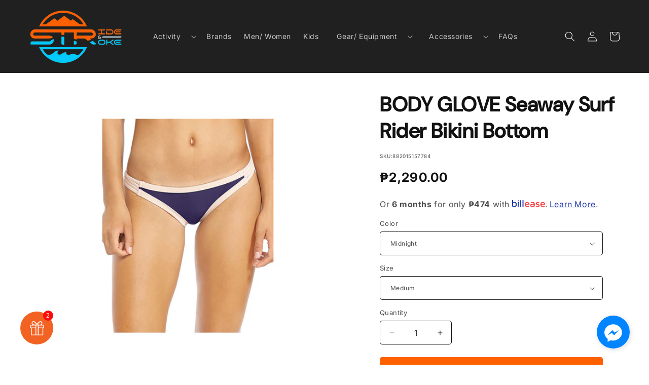

--- FILE ---
content_type: text/html; charset=utf-8
request_url: https://www.strideandstroke.com/products/body-glove-seaway-surf-rider-bikini-bottom
body_size: 66556
content:
<!doctype html>
<html class="js" lang="en">
  <head>
	<script id="pandectes-rules">   /* PANDECTES-GDPR: DO NOT MODIFY AUTO GENERATED CODE OF THIS SCRIPT */      window.PandectesSettings = {"store":{"id":55168794808,"plan":"basic","theme":"Copy of Spotlight (version 15) [06-27-24]","primaryLocale":"en","adminMode":false,"headless":false,"storefrontRootDomain":"","checkoutRootDomain":"","storefrontAccessToken":""},"tsPublished":1755580350,"declaration":{"showPurpose":false,"showProvider":false,"showDateGenerated":false},"language":{"unpublished":[],"languageMode":"Single","fallbackLanguage":"en","languageDetection":"browser","languagesSupported":[]},"texts":{"managed":{"headerText":{"en":"We respect your privacy"},"consentText":{"en":"We use our own and third-party cookies to improve your experience and our services, and to analyze the use of our website.\nIf you continue browsing, we take that to mean that you accept their use."},"linkText":{"en":"Learn more"},"imprintText":{"en":"Imprint"},"googleLinkText":{"en":"Google's Privacy Terms"},"allowButtonText":{"en":"Accept"},"denyButtonText":{"en":"Decline"},"dismissButtonText":{"en":"Ok"},"leaveSiteButtonText":{"en":"Leave this site"},"preferencesButtonText":{"en":"Preferences"},"cookiePolicyText":{"en":"Cookie policy"},"preferencesPopupTitleText":{"en":"Manage consent preferences"},"preferencesPopupIntroText":{"en":"When you visit any web site, it may store or retrieve information on your browser, mostly in the form of cookies. This information might be about you, your preferences or your device and is mostly used to make the site work as you expect it to. The information does not usually directly identify you, but it can give you a more personalized web experience."},"preferencesPopupSaveButtonText":{"en":"Save preferences & exit"},"preferencesPopupCloseButtonText":{"en":"Close"},"preferencesPopupAcceptAllButtonText":{"en":"Accept all"},"preferencesPopupRejectAllButtonText":{"en":"Reject all"},"cookiesDetailsText":{"en":"Cookies details"},"preferencesPopupAlwaysAllowedText":{"en":"Always allowed"},"accessSectionParagraphText":{"en":"You have the right to be able to access your personal data at any time. This includes your account information, your order records as well as any GDPR related requests you have made so far. You have the right to request a full report of your data."},"accessSectionTitleText":{"en":"Data Portability"},"accessSectionAccountInfoActionText":{"en":"Personal data"},"accessSectionDownloadReportActionText":{"en":"Request export"},"accessSectionGDPRRequestsActionText":{"en":"Data subject requests"},"accessSectionOrdersRecordsActionText":{"en":"Orders"},"rectificationSectionParagraphText":{"en":"You have the right to request your data to be updated whenever you think it is appropriate."},"rectificationSectionTitleText":{"en":"Data Rectification"},"rectificationCommentPlaceholder":{"en":"Describe what you want to be updated"},"rectificationCommentValidationError":{"en":"Comment is required"},"rectificationSectionEditAccountActionText":{"en":"Request an update"},"erasureSectionTitleText":{"en":"Right to be Forgotten"},"erasureSectionParagraphText":{"en":"Use this option if you want to remove your personal and other data from our store. Keep in mind that this process will delete your account, so you will no longer be able to access or use it anymore."},"erasureSectionRequestDeletionActionText":{"en":"Request personal data deletion"},"consentDate":{"en":"Consent date"},"consentId":{"en":"Consent ID"},"consentSectionChangeConsentActionText":{"en":"Change consent preference"},"consentSectionConsentedText":{"en":"You consented to the cookies policy of this website on"},"consentSectionNoConsentText":{"en":"You have not consented to the cookies policy of this website."},"consentSectionTitleText":{"en":"Your cookie consent"},"consentStatus":{"en":"Consent preference"},"confirmationFailureMessage":{"en":"Your request was not verified. Please try again and if problem persists, contact store owner for assistance"},"confirmationFailureTitle":{"en":"A problem occurred"},"confirmationSuccessMessage":{"en":"We will soon get back to you as to your request."},"confirmationSuccessTitle":{"en":"Your request is verified"},"guestsSupportEmailFailureMessage":{"en":"Your request was not submitted. Please try again and if problem persists, contact store owner for assistance."},"guestsSupportEmailFailureTitle":{"en":"A problem occurred"},"guestsSupportEmailPlaceholder":{"en":"E-mail address"},"guestsSupportEmailSuccessMessage":{"en":"If you are registered as a customer of this store, you will soon receive an email with instructions on how to proceed."},"guestsSupportEmailSuccessTitle":{"en":"Thank you for your request"},"guestsSupportEmailValidationError":{"en":"Email is not valid"},"guestsSupportInfoText":{"en":"Please login with your customer account to further proceed."},"submitButton":{"en":"Submit"},"submittingButton":{"en":"Submitting..."},"cancelButton":{"en":"Cancel"},"declIntroText":{"en":"We use cookies to optimize website functionality, analyze the performance, and provide personalized experience to you. Some cookies are essential to make the website operate and function correctly. Those cookies cannot be disabled. In this window you can manage your preference of cookies."},"declName":{"en":"Name"},"declPurpose":{"en":"Purpose"},"declType":{"en":"Type"},"declRetention":{"en":"Retention"},"declProvider":{"en":"Provider"},"declFirstParty":{"en":"First-party"},"declThirdParty":{"en":"Third-party"},"declSeconds":{"en":"seconds"},"declMinutes":{"en":"minutes"},"declHours":{"en":"hours"},"declDays":{"en":"days"},"declMonths":{"en":"months"},"declYears":{"en":"years"},"declSession":{"en":"Session"},"declDomain":{"en":"Domain"},"declPath":{"en":"Path"}},"categories":{"strictlyNecessaryCookiesTitleText":{"en":"Strictly necessary cookies"},"strictlyNecessaryCookiesDescriptionText":{"en":"These cookies are essential in order to enable you to move around the website and use its features, such as accessing secure areas of the website. Without these cookies services you have asked for, like shopping baskets or e-billing, cannot be provided."},"functionalityCookiesTitleText":{"en":"Functionality cookies"},"functionalityCookiesDescriptionText":{"en":"These cookies allow the website to remember choices you make (such as your user name, language or the region you are in) and provide enhanced, more personal features. For instance, a website may be able to provide you with local weather reports or traffic news by storing in a cookie the region in which you are currently located. These cookies can also be used to remember changes you have made to text size, fonts and other parts of web pages that you can customise. They may also be used to provide services you have asked for such as watching a video or commenting on a blog. The information these cookies collect may be anonymised and they cannot track your browsing activity on other websites."},"performanceCookiesTitleText":{"en":"Performance cookies"},"performanceCookiesDescriptionText":{"en":"These cookies collect information about how visitors use a website, for instance which pages visitors go to most often, and if they get error messages from web pages. These cookies don’t collect information that identifies a visitor. All information these cookies collect is aggregated and therefore anonymous. It is only used to improve how a website works."},"targetingCookiesTitleText":{"en":"Targeting cookies"},"targetingCookiesDescriptionText":{"en":"These cookies are used to deliver adverts more relevant to you and your interests They are also used to limit the number of times you see an advertisement as well as help measure the effectiveness of the advertising campaign. They are usually placed by advertising networks with the website operator’s permission. They remember that you have visited a website and this information is shared with other organisations such as advertisers. Quite often targeting or advertising cookies will be linked to site functionality provided by the other organisation."},"unclassifiedCookiesTitleText":{"en":"Unclassified cookies"},"unclassifiedCookiesDescriptionText":{"en":"Unclassified cookies are cookies that we are in the process of classifying, together with the providers of individual cookies."}},"auto":{}},"library":{"previewMode":false,"fadeInTimeout":0,"defaultBlocked":7,"showLink":true,"showImprintLink":false,"showGoogleLink":false,"enabled":true,"cookie":{"expiryDays":180,"secure":true},"dismissOnScroll":false,"dismissOnWindowClick":false,"dismissOnTimeout":false,"palette":{"popup":{"background":"#000000","backgroundForCalculations":{"a":1,"b":0,"g":0,"r":0},"text":"#FFFFFF"},"button":{"background":"transparent","backgroundForCalculations":{"a":1,"b":0,"g":0,"r":0},"text":"#D97911","textForCalculation":{"a":1,"b":17,"g":121,"r":217},"border":"#D97911"}},"content":{"href":"https://stride-and-stroke.myshopify.com/pages/privacy-policy","close":"&#10005;","target":"_blank","logo":""},"window":"<div role=\"dialog\" aria-label=\"{{header}}\" aria-describedby=\"cookieconsent:desc\" id=\"cookie-consent-dialogBox\" class=\"cc-window-wrapper cc-top-wrapper\"><div class=\"pd-cookie-banner-window cc-window {{classes}}\"><!--googleoff: all-->{{children}}<!--googleon: all--></div></div>","compliance":{"opt-in":"<div class=\"cc-compliance cc-highlight\">{{allow}}</div>"},"type":"opt-in","layouts":{"basic":"{{messagelink}}{{compliance}}{{close}}"},"position":"top","theme":"wired","revokable":false,"animateRevokable":false,"revokableReset":false,"revokableLogoUrl":"https://cdn.shopify.com/s/files/1/0551/6879/4808/t/19/assets/pandectes-reopen-logo.png?v=1755580251","revokablePlacement":"bottom-left","revokableMarginHorizontal":15,"revokableMarginVertical":15,"static":false,"autoAttach":true,"hasTransition":true,"blacklistPage":[""],"elements":{"close":"<button aria-label=\"Close\" type=\"button\" class=\"cc-close\">{{close}}</button>","dismiss":"<button type=\"button\" class=\"cc-btn cc-btn-decision cc-dismiss\">{{dismiss}}</button>","allow":"<button type=\"button\" class=\"cc-btn cc-btn-decision cc-allow\">{{allow}}</button>","deny":"<button type=\"button\" class=\"cc-btn cc-btn-decision cc-deny\">{{deny}}</button>","preferences":"<button type=\"button\" class=\"cc-btn cc-settings\" onclick=\"Pandectes.fn.openPreferences()\">{{preferences}}</button>"}},"geolocation":{"brOnly":false,"caOnly":false,"euOnly":false},"dsr":{"guestsSupport":false,"accessSectionDownloadReportAuto":false},"banner":{"resetTs":1616059981,"extraCss":"        .cc-banner-logo {max-width: 24em!important;}    @media(min-width: 768px) {.cc-window.cc-floating{max-width: 24em!important;width: 24em!important;}}    .cc-message, .pd-cookie-banner-window .cc-header, .cc-logo {text-align: left}    .cc-window-wrapper{z-index: 16777100;}    .cc-window{z-index: 16777100;font-family: inherit;}    .pd-cookie-banner-window .cc-header{font-family: inherit;}    .pd-cp-ui{font-family: inherit; background-color: #000000;color:#FFFFFF;}    button.pd-cp-btn, a.pd-cp-btn{}    input + .pd-cp-preferences-slider{background-color: rgba(255, 255, 255, 0.3)}    .pd-cp-scrolling-section::-webkit-scrollbar{background-color: rgba(255, 255, 255, 0.3)}    input:checked + .pd-cp-preferences-slider{background-color: rgba(255, 255, 255, 1)}    .pd-cp-scrolling-section::-webkit-scrollbar-thumb {background-color: rgba(255, 255, 255, 1)}    .pd-cp-ui-close{color:#FFFFFF;}    .pd-cp-preferences-slider:before{background-color: #000000}    .pd-cp-title:before {border-color: #FFFFFF!important}    .pd-cp-preferences-slider{background-color:#FFFFFF}    .pd-cp-toggle{color:#FFFFFF!important}    @media(max-width:699px) {.pd-cp-ui-close-top svg {fill: #FFFFFF}}    .pd-cp-toggle:hover,.pd-cp-toggle:visited,.pd-cp-toggle:active{color:#FFFFFF!important}    .pd-cookie-banner-window {}  ","customJavascript":{},"showPoweredBy":false,"logoHeight":40,"hybridStrict":false,"cookiesBlockedByDefault":"7","isActive":true,"implicitSavePreferences":false,"cookieIcon":true,"blockBots":false,"showCookiesDetails":false,"hasTransition":true,"blockingPage":false,"showOnlyLandingPage":false,"leaveSiteUrl":"https://www.google.com","linkRespectStoreLang":false},"cookies":{"0":[{"name":"secure_customer_sig","type":"http","domain":"www.strideandstroke.com","path":"/","provider":"Shopify","firstParty":true,"retention":"1 year(s)","expires":1,"unit":"declYears","purpose":{"en":"Used in connection with customer login."}},{"name":"keep_alive","type":"http","domain":"www.strideandstroke.com","path":"/","provider":"Shopify","firstParty":true,"retention":"14 day(s)","expires":14,"unit":"declDays","purpose":{"en":"Used in connection with buyer localization."}},{"name":"_secure_session_id","type":"http","domain":"www.strideandstroke.com","path":"/","provider":"Shopify","firstParty":true,"retention":"24 hour(s)","expires":24,"unit":"declHours","purpose":{"en":"Used in connection with navigation through a storefront."}}],"1":[{"name":"secure_customer_sig","type":"http","domain":"stride-and-stroke.myshopify.com","path":"/","provider":"Shopify","firstParty":true,"retention":"1 day(s)","expires":1,"unit":"declDays","purpose":{"en":"Used in connection with customer login."}},{"name":"Cart","type":"http","domain":"stride-and-stroke.myshopify.com","path":"/","provider":"Unknown","firstParty":true,"retention":"1 day(s)","expires":1,"unit":"declDays","purpose":{"en":""}},{"name":"Secret","type":"http","domain":"stride-and-stroke.myshopify.com","path":"/","provider":"Unknown","firstParty":true,"retention":"1 day(s)","expires":1,"unit":"declDays","purpose":{"en":""}},{"name":"Secure_customer_sig","type":"http","domain":"stride-and-stroke.myshopify.com","path":"/","provider":"Unknown","firstParty":true,"retention":"1 day(s)","expires":1,"unit":"declDays","purpose":{"en":""}},{"name":"_ab","type":"http","domain":"stride-and-stroke.myshopify.com","path":"/","provider":"Shopify","firstParty":true,"retention":"1 day(s)","expires":1,"unit":"declDays","purpose":{"en":"Used in connection with access to admin."}},{"name":"_secure_session_id","type":"http","domain":"stride-and-stroke.myshopify.com","path":"/","provider":"Shopify","firstParty":true,"retention":"1 day(s)","expires":1,"unit":"declDays","purpose":{"en":"Used in connection with navigation through a storefront."}},{"name":"_shopify_country","type":"http","domain":"stride-and-stroke.myshopify.com","path":"/","provider":"Shopify","firstParty":true,"retention":"1 day(s)","expires":1,"unit":"declDays","purpose":{"en":"Cookie is placed by Shopify to store location data."}},{"name":"_pay_session","type":"http","domain":"stride-and-stroke.myshopify.com","path":"/","provider":"Unknown","firstParty":true,"retention":"1 day(s)","expires":1,"unit":"declDays","purpose":{"en":""}},{"name":"_shopify_m","type":"http","domain":"stride-and-stroke.myshopify.com","path":"/","provider":"Shopify","firstParty":true,"retention":"1 day(s)","expires":1,"unit":"declDays","purpose":{"en":"Used for managing customer privacy settings."}},{"name":"_shopify_tm","type":"http","domain":"stride-and-stroke.myshopify.com","path":"/","provider":"Shopify","firstParty":true,"retention":"1 day(s)","expires":1,"unit":"declDays","purpose":{"en":"Used for managing customer privacy settings."}},{"name":"_shopify_tw","type":"http","domain":"stride-and-stroke.myshopify.com","path":"/","provider":"Shopify","firstParty":true,"retention":"1 day(s)","expires":1,"unit":"declDays","purpose":{"en":"Used for managing customer privacy settings."}},{"name":"_storefront_u","type":"http","domain":"stride-and-stroke.myshopify.com","path":"/","provider":"Shopify","firstParty":true,"retention":"1 day(s)","expires":1,"unit":"declDays","purpose":{"en":"Used to facilitate updating customer account information."}},{"name":"_tracking_consent","type":"http","domain":"stride-and-stroke.myshopify.com","path":"/","provider":"Shopify","firstParty":true,"retention":"1 day(s)","expires":1,"unit":"declDays","purpose":{"en":"Tracking preferences."}},{"name":"cart","type":"http","domain":"stride-and-stroke.myshopify.com","path":"/","provider":"Shopify","firstParty":true,"retention":"1 day(s)","expires":1,"unit":"declDays","purpose":{"en":"Used in connection with shopping cart."}},{"name":"cart_currency","type":"http","domain":"stride-and-stroke.myshopify.com","path":"/","provider":"Shopify","firstParty":true,"retention":"1 day(s)","expires":1,"unit":"declDays","purpose":{"en":"Used in connection with shopping cart."}},{"name":"cart_sig","type":"http","domain":"stride-and-stroke.myshopify.com","path":"/","provider":"Shopify","firstParty":true,"retention":"1 day(s)","expires":1,"unit":"declDays","purpose":{"en":"Used in connection with checkout."}},{"name":"cart_ts","type":"http","domain":"stride-and-stroke.myshopify.com","path":"/","provider":"Shopify","firstParty":true,"retention":"1 day(s)","expires":1,"unit":"declDays","purpose":{"en":"Used in connection with checkout."}},{"name":"cart_ver","type":"http","domain":"stride-and-stroke.myshopify.com","path":"/","provider":"Shopify","firstParty":true,"retention":"1 day(s)","expires":1,"unit":"declDays","purpose":{"en":"Used in connection with shopping cart."}},{"name":"checkout","type":"http","domain":"stride-and-stroke.myshopify.com","path":"/","provider":"Shopify","firstParty":true,"retention":"1 day(s)","expires":1,"unit":"declDays","purpose":{"en":"Used in connection with checkout."}},{"name":"checkout_token","type":"http","domain":"stride-and-stroke.myshopify.com","path":"/","provider":"Shopify","firstParty":true,"retention":"1 day(s)","expires":1,"unit":"declDays","purpose":{"en":"Used in connection with checkout."}},{"name":"cookietest","type":"http","domain":"stride-and-stroke.myshopify.com","path":"/","provider":"Unknown","firstParty":true,"retention":"1 day(s)","expires":1,"unit":"declDays","purpose":{"en":""}},{"name":"master_device_id","type":"http","domain":"stride-and-stroke.myshopify.com","path":"/","provider":"Shopify","firstParty":true,"retention":"1 day(s)","expires":1,"unit":"declDays","purpose":{"en":"Used in connection with merchant login."}},{"name":"previous_checkout_token","type":"http","domain":"stride-and-stroke.myshopify.com","path":"/","provider":"Unknown","firstParty":true,"retention":"1 day(s)","expires":1,"unit":"declDays","purpose":{"en":""}},{"name":"previous_step","type":"http","domain":"stride-and-stroke.myshopify.com","path":"/","provider":"Shopify","firstParty":true,"retention":"1 day(s)","expires":1,"unit":"declDays","purpose":{"en":"Used in connection with checkout."}},{"name":"remember_me","type":"http","domain":"stride-and-stroke.myshopify.com","path":"/","provider":"Shopify","firstParty":true,"retention":"1 day(s)","expires":1,"unit":"declDays","purpose":{"en":"Used in connection with checkout."}},{"name":"shopify_pay_redirect","type":"http","domain":"stride-and-stroke.myshopify.com","path":"/","provider":"Shopify","firstParty":true,"retention":"1 day(s)","expires":1,"unit":"declDays","purpose":{"en":"Used in connection with checkout."}},{"name":"storefront_digest","type":"http","domain":"stride-and-stroke.myshopify.com","path":"/","provider":"Shopify","firstParty":true,"retention":"1 day(s)","expires":1,"unit":"declDays","purpose":{"en":"Used in connection with customer login."}},{"name":"tracked_start_checkout","type":"http","domain":"stride-and-stroke.myshopify.com","path":"/","provider":"Shopify","firstParty":true,"retention":"1 day(s)","expires":1,"unit":"declDays","purpose":{"en":"Used in connection with checkout."}},{"name":"_shopify_s","type":"http","domain":".strideandstroke.com","path":"/","provider":"Shopify","firstParty":false,"retention":"30 minute(s)","expires":30,"unit":"declMinutes","purpose":{"en":"Shopify analytics."}},{"name":"_orig_referrer","type":"http","domain":".strideandstroke.com","path":"/","provider":"Shopify","firstParty":false,"retention":"14 day(s)","expires":14,"unit":"declDays","purpose":{"en":"Tracks landing pages."}},{"name":"_y","type":"http","domain":".strideandstroke.com","path":"/","provider":"Shopify","firstParty":false,"retention":"1 year(s)","expires":1,"unit":"declYears","purpose":{"en":"Shopify analytics."}},{"name":"_landing_page","type":"http","domain":".strideandstroke.com","path":"/","provider":"Shopify","firstParty":false,"retention":"14 day(s)","expires":14,"unit":"declDays","purpose":{"en":"Tracks landing pages."}},{"name":"_shopify_sa_p","type":"http","domain":".strideandstroke.com","path":"/","provider":"Shopify","firstParty":false,"retention":"30 minute(s)","expires":30,"unit":"declMinutes","purpose":{"en":"Shopify analytics relating to marketing & referrals."}},{"name":"_shopify_y","type":"http","domain":".strideandstroke.com","path":"/","provider":"Shopify","firstParty":false,"retention":"1 year(s)","expires":1,"unit":"declYears","purpose":{"en":"Shopify analytics."}},{"name":"_s","type":"http","domain":".strideandstroke.com","path":"/","provider":"Shopify","firstParty":false,"retention":"30 minute(s)","expires":30,"unit":"declMinutes","purpose":{"en":"Shopify analytics."}},{"name":"_shopify_sa_t","type":"http","domain":".strideandstroke.com","path":"/","provider":"Shopify","firstParty":false,"retention":"30 minute(s)","expires":30,"unit":"declMinutes","purpose":{"en":"Shopify analytics relating to marketing & referrals."}}],"2":[{"name":"_orig_referrer","type":"http","domain":".stride-and-stroke.myshopify.com","path":"/","provider":"Shopify","firstParty":true,"retention":"1 day(s)","expires":1,"unit":"declDays","purpose":{"en":"Tracks landing pages."}},{"name":"_landing_page","type":"http","domain":".stride-and-stroke.myshopify.com","path":"/","provider":"Shopify","firstParty":true,"retention":"1 day(s)","expires":1,"unit":"declDays","purpose":{"en":"Tracks landing pages."}},{"name":"_shopify_y","type":"http","domain":".stride-and-stroke.myshopify.com","path":"/","provider":"Shopify","firstParty":true,"retention":"1 day(s)","expires":1,"unit":"declDays","purpose":{"en":"Shopify analytics."}},{"name":"_shopify_s","type":"http","domain":".stride-and-stroke.myshopify.com","path":"/","provider":"Shopify","firstParty":true,"retention":"1 day(s)","expires":1,"unit":"declDays","purpose":{"en":"Shopify analytics."}},{"name":"_shopify_fs","type":"http","domain":".stride-and-stroke.myshopify.com","path":"/","provider":"Shopify","firstParty":true,"retention":"1 day(s)","expires":1,"unit":"declDays","purpose":{"en":"Shopify analytics."}},{"name":"_shopify_sa_t","type":"http","domain":".stride-and-stroke.myshopify.com","path":"/","provider":"Shopify","firstParty":true,"retention":"1 day(s)","expires":1,"unit":"declDays","purpose":{"en":"Shopify analytics relating to marketing & referrals."}},{"name":"_shopify_sa_p","type":"http","domain":".stride-and-stroke.myshopify.com","path":"/","provider":"Shopify","firstParty":true,"retention":"1 day(s)","expires":1,"unit":"declDays","purpose":{"en":"Shopify analytics relating to marketing & referrals."}},{"name":"_gid","type":"http","domain":".strideandstroke.com","path":"/","provider":"Google","firstParty":false,"retention":"24 hour(s)","expires":24,"unit":"declHours","purpose":{"en":"Cookie is placed by Google Analytics to count and track pageviews."}},{"name":"_ga","type":"http","domain":".strideandstroke.com","path":"/","provider":"Google","firstParty":false,"retention":"1 year(s)","expires":1,"unit":"declYears","purpose":{"en":"Cookie is set by Google Analytics with unknown functionality"}},{"name":"_gat","type":"http","domain":".strideandstroke.com","path":"/","provider":"Google","firstParty":false,"retention":"18 second(s)","expires":18,"unit":"declSeconds","purpose":{"en":"Cookie is placed by Google Analytics to filter requests from bots."}}],"4":[{"name":"_y","type":"http","domain":".stride-and-stroke.myshopify.com","path":"/","provider":"Shopify","firstParty":true,"retention":"1 day(s)","expires":1,"unit":"declDays","purpose":{"en":"Shopify analytics."}},{"name":"_s","type":"http","domain":".stride-and-stroke.myshopify.com","path":"/","provider":"Shopify","firstParty":true,"retention":"1 day(s)","expires":1,"unit":"declDays","purpose":{"en":"Shopify analytics."}},{"name":"_shopify_d\t","type":"http","domain":"stride-and-stroke.myshopify.com","path":"/","provider":"Unknown","firstParty":true,"retention":"1 day(s)","expires":1,"unit":"declDays","purpose":{"en":""}},{"name":"_gcl_au","type":"http","domain":".strideandstroke.com","path":"/","provider":"Google","firstParty":false,"retention":"90 day(s)","expires":90,"unit":"declDays","purpose":{"en":"Cookie is placed by Google Tag Manager to track conversions."}}],"8":[{"name":"localization","type":"http","domain":"www.strideandstroke.com","path":"/","provider":"Unknown","firstParty":true,"retention":"14 day(s)","expires":14,"unit":"declDays","purpose":{"en":""}}]},"blocker":{"isActive":false,"googleConsentMode":{"id":"","analyticsId":"","isActive":false,"adStorageCategory":4,"analyticsStorageCategory":2,"personalizationStorageCategory":1,"functionalityStorageCategory":1,"customEvent":true,"securityStorageCategory":0,"redactData":true,"urlPassthrough":false},"facebookPixel":{"id":"","isActive":false,"ldu":false},"microsoft":{},"rakuten":{"isActive":false,"cmp":false,"ccpa":false},"clarity":{},"defaultBlocked":7,"patterns":{"whiteList":[],"blackList":{"1":[],"2":[],"4":[],"8":[]},"iframesWhiteList":[],"iframesBlackList":{"1":[],"2":[],"4":[],"8":[]},"beaconsWhiteList":[],"beaconsBlackList":{"1":[],"2":[],"4":[],"8":[]}}}}      !function(){"use strict";window.PandectesRules=window.PandectesRules||{},window.PandectesRules.manualBlacklist={1:[],2:[],4:[]},window.PandectesRules.blacklistedIFrames={1:[],2:[],4:[]},window.PandectesRules.blacklistedCss={1:[],2:[],4:[]},window.PandectesRules.blacklistedBeacons={1:[],2:[],4:[]};const e="javascript/blocked";function t(e){return new RegExp(e.replace(/[/\\.+?$()]/g,"\\$&").replace("*","(.*)"))}const n=(e,t="log")=>{new URLSearchParams(window.location.search).get("log")&&console[t](`PandectesRules: ${e}`)};function a(e){const t=document.createElement("script");t.async=!0,t.src=e,document.head.appendChild(t)}const o=window.PandectesRulesSettings||window.PandectesSettings,s=function(){if(void 0!==window.dataLayer&&Array.isArray(window.dataLayer)){if(window.dataLayer.some((e=>"pandectes_full_scan"===e.event)))return!0}return!1}(),r=((e="_pandectes_gdpr")=>{const t=("; "+document.cookie).split("; "+e+"=");let n;if(t.length<2)n={};else{const e=t.pop().split(";");n=window.atob(e.shift())}const a=(e=>{try{return JSON.parse(e)}catch(e){return!1}})(n);return!1!==a?a:n})(),{banner:{isActive:i},blocker:{defaultBlocked:c,patterns:d}}=o,l=r&&null!==r.preferences&&void 0!==r.preferences?r.preferences:null,u=s?0:i?null===l?c:l:0,g={1:!(1&u),2:!(2&u),4:!(4&u)},{blackList:f,whiteList:p,iframesBlackList:h,iframesWhiteList:w,beaconsBlackList:y,beaconsWhiteList:m}=d,b={blackList:[],whiteList:[],iframesBlackList:{1:[],2:[],4:[],8:[]},iframesWhiteList:[],beaconsBlackList:{1:[],2:[],4:[],8:[]},beaconsWhiteList:[]};[1,2,4].map((e=>{g[e]||(b.blackList.push(...f[e].length?f[e].map(t):[]),b.iframesBlackList[e]=h[e].length?h[e].map(t):[],b.beaconsBlackList[e]=y[e].length?y[e].map(t):[])})),b.whiteList=p.length?p.map(t):[],b.iframesWhiteList=w.length?w.map(t):[],b.beaconsWhiteList=m.length?m.map(t):[];const k={scripts:[],iframes:{1:[],2:[],4:[]},beacons:{1:[],2:[],4:[]},css:{1:[],2:[],4:[]}},_=(t,n)=>t&&(!n||n!==e)&&(!b.blackList||b.blackList.some((e=>e.test(t))))&&(!b.whiteList||b.whiteList.every((e=>!e.test(t)))),S=(e,t)=>{const n=b.iframesBlackList[t],a=b.iframesWhiteList;return e&&(!n||n.some((t=>t.test(e))))&&(!a||a.every((t=>!t.test(e))))},L=(e,t)=>{const n=b.beaconsBlackList[t],a=b.beaconsWhiteList;return e&&(!n||n.some((t=>t.test(e))))&&(!a||a.every((t=>!t.test(e))))},v=new MutationObserver((e=>{for(let t=0;t<e.length;t++){const{addedNodes:n}=e[t];for(let e=0;e<n.length;e++){const t=n[e],a=t.dataset&&t.dataset.cookiecategory;if(1===t.nodeType&&"LINK"===t.tagName){const e=t.dataset&&t.dataset.href;if(e&&a)switch(a){case"functionality":case"C0001":k.css[1].push(e);break;case"performance":case"C0002":k.css[2].push(e);break;case"targeting":case"C0003":k.css[4].push(e)}}}}}));var C=new MutationObserver((t=>{for(let a=0;a<t.length;a++){const{addedNodes:o}=t[a];for(let t=0;t<o.length;t++){const a=o[t],s=a.src||a.dataset&&a.dataset.src,r=a.dataset&&a.dataset.cookiecategory;if(1===a.nodeType&&"IFRAME"===a.tagName){if(s){let e=!1;S(s,1)||"functionality"===r||"C0001"===r?(e=!0,k.iframes[1].push(s)):S(s,2)||"performance"===r||"C0002"===r?(e=!0,k.iframes[2].push(s)):(S(s,4)||"targeting"===r||"C0003"===r)&&(e=!0,k.iframes[4].push(s)),e&&(a.removeAttribute("src"),a.setAttribute("data-src",s))}}else if(1===a.nodeType&&"IMG"===a.tagName){if(s){let e=!1;L(s,1)?(e=!0,k.beacons[1].push(s)):L(s,2)?(e=!0,k.beacons[2].push(s)):L(s,4)&&(e=!0,k.beacons[4].push(s)),e&&(a.removeAttribute("src"),a.setAttribute("data-src",s))}}else if(1===a.nodeType&&"SCRIPT"===a.tagName){const t=a.type;let o=!1;if(_(s,t)?(n(`rule blocked: ${s}`),o=!0):s&&r?n(`manually blocked @ ${r}: ${s}`):r&&n(`manually blocked @ ${r}: inline code`),o){k.scripts.push([a,t]),a.type=e;const n=function(t){a.getAttribute("type")===e&&t.preventDefault(),a.removeEventListener("beforescriptexecute",n)};a.addEventListener("beforescriptexecute",n),a.parentElement&&a.parentElement.removeChild(a)}}}}}));const A=document.createElement,P={src:Object.getOwnPropertyDescriptor(HTMLScriptElement.prototype,"src"),type:Object.getOwnPropertyDescriptor(HTMLScriptElement.prototype,"type")};window.PandectesRules.unblockCss=e=>{const t=k.css[e]||[];t.length&&n(`Unblocking CSS for ${e}`),t.forEach((e=>{const t=document.querySelector(`link[data-href^="${e}"]`);t.removeAttribute("data-href"),t.href=e})),k.css[e]=[]},window.PandectesRules.unblockIFrames=e=>{const t=k.iframes[e]||[];t.length&&n(`Unblocking IFrames for ${e}`),b.iframesBlackList[e]=[],t.forEach((e=>{const t=document.querySelector(`iframe[data-src^="${e}"]`);t.removeAttribute("data-src"),t.src=e})),k.iframes[e]=[]},window.PandectesRules.unblockBeacons=e=>{const t=k.beacons[e]||[];t.length&&n(`Unblocking Beacons for ${e}`),b.beaconsBlackList[e]=[],t.forEach((e=>{const t=document.querySelector(`img[data-src^="${e}"]`);t.removeAttribute("data-src"),t.src=e})),k.beacons[e]=[]},window.PandectesRules.unblockInlineScripts=function(e){const t=1===e?"functionality":2===e?"performance":"targeting",a=document.querySelectorAll(`script[type="javascript/blocked"][data-cookiecategory="${t}"]`);n(`unblockInlineScripts: ${a.length} in ${t}`),a.forEach((function(e){const t=document.createElement("script");t.type="text/javascript",e.hasAttribute("src")?t.src=e.getAttribute("src"):t.textContent=e.textContent,document.head.appendChild(t),e.parentNode.removeChild(e)}))},window.PandectesRules.unblockInlineCss=function(e){const t=1===e?"functionality":2===e?"performance":"targeting",a=document.querySelectorAll(`link[data-cookiecategory="${t}"]`);n(`unblockInlineCss: ${a.length} in ${t}`),a.forEach((function(e){e.href=e.getAttribute("data-href")}))},window.PandectesRules.unblock=function(e){e.length<1?(b.blackList=[],b.whiteList=[],b.iframesBlackList=[],b.iframesWhiteList=[]):(b.blackList&&(b.blackList=b.blackList.filter((t=>e.every((e=>"string"==typeof e?!t.test(e):e instanceof RegExp?t.toString()!==e.toString():void 0))))),b.whiteList&&(b.whiteList=[...b.whiteList,...e.map((e=>{if("string"==typeof e){const n=".*"+t(e)+".*";if(b.whiteList.every((e=>e.toString()!==n.toString())))return new RegExp(n)}else if(e instanceof RegExp&&b.whiteList.every((t=>t.toString()!==e.toString())))return e;return null})).filter(Boolean)]));let a=0;[...k.scripts].forEach((([e,t],n)=>{if(function(e){const t=e.getAttribute("src");return b.blackList&&b.blackList.every((e=>!e.test(t)))||b.whiteList&&b.whiteList.some((e=>e.test(t)))}(e)){const o=document.createElement("script");for(let t=0;t<e.attributes.length;t++){let n=e.attributes[t];"src"!==n.name&&"type"!==n.name&&o.setAttribute(n.name,e.attributes[t].value)}o.setAttribute("src",e.src),o.setAttribute("type",t||"application/javascript"),document.head.appendChild(o),k.scripts.splice(n-a,1),a++}})),0==b.blackList.length&&0===b.iframesBlackList[1].length&&0===b.iframesBlackList[2].length&&0===b.iframesBlackList[4].length&&0===b.beaconsBlackList[1].length&&0===b.beaconsBlackList[2].length&&0===b.beaconsBlackList[4].length&&(n("Disconnecting observers"),C.disconnect(),v.disconnect())};const{store:{adminMode:$,headless:E,storefrontRootDomain:B,checkoutRootDomain:T,storefrontAccessToken:R},banner:{isActive:I},blocker:O}=o,{defaultBlocked:U}=O;I&&function(e){if(window.Shopify&&window.Shopify.customerPrivacy)return void e();let t=null;window.Shopify&&window.Shopify.loadFeatures&&window.Shopify.trackingConsent?e():t=setInterval((()=>{window.Shopify&&window.Shopify.loadFeatures&&(clearInterval(t),window.Shopify.loadFeatures([{name:"consent-tracking-api",version:"0.1"}],(t=>{t?n("Shopify.customerPrivacy API - failed to load"):(n(`shouldShowBanner() -> ${window.Shopify.trackingConsent.shouldShowBanner()} | saleOfDataRegion() -> ${window.Shopify.trackingConsent.saleOfDataRegion()}`),e())})))}),10)}((()=>{!function(){const e=window.Shopify.trackingConsent;if(!1!==e.shouldShowBanner()||null!==l||7!==U)try{const t=$&&!(window.Shopify&&window.Shopify.AdminBarInjector);let a={preferences:!(1&u)||s||t,analytics:!(2&u)||s||t,marketing:!(4&u)||s||t};E&&(a.headlessStorefront=!0,a.storefrontRootDomain=B?.length?B:window.location.hostname,a.checkoutRootDomain=T?.length?T:`checkout.${window.location.hostname}`,a.storefrontAccessToken=R?.length?R:""),e.firstPartyMarketingAllowed()===a.marketing&&e.analyticsProcessingAllowed()===a.analytics&&e.preferencesProcessingAllowed()===a.preferences||e.setTrackingConsent(a,(function(e){e&&e.error?n("Shopify.customerPrivacy API - failed to setTrackingConsent"):n(`setTrackingConsent(${JSON.stringify(a)})`)}))}catch(e){n("Shopify.customerPrivacy API - exception")}}(),function(){if(E){const e=window.Shopify.trackingConsent,t=e.currentVisitorConsent();if(navigator.globalPrivacyControl&&""===t.sale_of_data){const t={sale_of_data:!1,headlessStorefront:!0};t.storefrontRootDomain=B?.length?B:window.location.hostname,t.checkoutRootDomain=T?.length?T:`checkout.${window.location.hostname}`,t.storefrontAccessToken=R?.length?R:"",e.setTrackingConsent(t,(function(e){e&&e.error?n(`Shopify.customerPrivacy API - failed to setTrackingConsent({${JSON.stringify(t)})`):n(`setTrackingConsent(${JSON.stringify(t)})`)}))}}}()}));const N=["AT","BE","BG","HR","CY","CZ","DK","EE","FI","FR","DE","GR","HU","IE","IT","LV","LT","LU","MT","NL","PL","PT","RO","SK","SI","ES","SE","GB","LI","NO","IS"],D="[Pandectes :: Google Consent Mode debug]:";function M(...e){const t=e[0],n=e[1],a=e[2];if("consent"!==t)return"config"===t?"config":void 0;const{ad_storage:o,ad_user_data:s,ad_personalization:r,functionality_storage:i,analytics_storage:c,personalization_storage:d,security_storage:l}=a,u={Command:t,Mode:n,ad_storage:o,ad_user_data:s,ad_personalization:r,functionality_storage:i,analytics_storage:c,personalization_storage:d,security_storage:l};return console.table(u),"default"===n&&("denied"===o&&"denied"===s&&"denied"===r&&"denied"===i&&"denied"===c&&"denied"===d||console.warn(`${D} all types in a "default" command should be set to "denied" except for security_storage that should be set to "granted"`)),n}let z=!1,j=!1;function x(e){e&&("default"===e?(z=!0,j&&console.warn(`${D} "default" command was sent but there was already an "update" command before it.`)):"update"===e?(j=!0,z||console.warn(`${D} "update" command was sent but there was no "default" command before it.`)):"config"===e&&(z||console.warn(`${D} a tag read consent state before a "default" command was sent.`)))}const{banner:{isActive:F,hybridStrict:W},geolocation:{caOnly:q=!1,euOnly:H=!1,brOnly:J=!1,jpOnly:G=!1,thOnly:V=!1,chOnly:K=!1,zaOnly:Z=!1,canadaOnly:Y=!1,globalVisibility:X=!0},blocker:{defaultBlocked:Q=7,googleConsentMode:{isActive:ee,customEvent:te,id:ne="",analyticsId:ae="",adwordsId:oe="",redactData:se,urlPassthrough:re,adStorageCategory:ie,analyticsStorageCategory:ce,functionalityStorageCategory:de,personalizationStorageCategory:le,securityStorageCategory:ue,dataLayerProperty:ge="dataLayer",waitForUpdate:fe=0,useNativeChannel:pe=!1,debugMode:he=!1}}}=o;function we(){window[ge].push(arguments)}window[ge]=window[ge]||[];const ye={hasInitialized:!1,useNativeChannel:!1,ads_data_redaction:!1,url_passthrough:!1,data_layer_property:"dataLayer",storage:{ad_storage:"granted",ad_user_data:"granted",ad_personalization:"granted",analytics_storage:"granted",functionality_storage:"granted",personalization_storage:"granted",security_storage:"granted"}};if(F&&ee){he&&(me=ge||"dataLayer",window[me].forEach((e=>{x(M(...e))})),window[me].push=function(...e){return x(M(...e[0])),Array.prototype.push.apply(this,e)});const e=0===(Q&ie)?"granted":"denied",t=0===(Q&ce)?"granted":"denied",n=0===(Q&de)?"granted":"denied",o=0===(Q&le)?"granted":"denied",s=0===(Q&ue)?"granted":"denied";ye.hasInitialized=!0,ye.useNativeChannel=pe,ye.url_passthrough=re,ye.ads_data_redaction="denied"===e&&se,ye.storage.ad_storage=e,ye.storage.ad_user_data=e,ye.storage.ad_personalization=e,ye.storage.analytics_storage=t,ye.storage.functionality_storage=n,ye.storage.personalization_storage=o,ye.storage.security_storage=s,ye.data_layer_property=ge||"dataLayer",we("set","developer_id.dMTZkMj",!0),ye.ads_data_redaction&&we("set","ads_data_redaction",ye.ads_data_redaction),ye.url_passthrough&&we("set","url_passthrough",ye.url_passthrough),function(){const e=u!==Q?{wait_for_update:fe||500}:fe?{wait_for_update:fe}:{};X&&!W?we("consent","default",{...ye.storage,...e}):(we("consent","default",{...ye.storage,...e,region:[...H||W?N:[],...q&&!W?["US-CA","US-VA","US-CT","US-UT","US-CO","US-MT","US-TX","US-OR","US-IA","US-NE","US-NH","US-DE","US-NJ","US-TN","US-MN"]:[],...J&&!W?["BR"]:[],...G&&!W?["JP"]:[],...Y&&!W?["CA"]:[],...V&&!W?["TH"]:[],...K&&!W?["CH"]:[],...Z&&!W?["ZA"]:[]]}),we("consent","default",{ad_storage:"granted",ad_user_data:"granted",ad_personalization:"granted",analytics_storage:"granted",functionality_storage:"granted",personalization_storage:"granted",security_storage:"granted"}));if(null!==l){const e=0===(u&ie)?"granted":"denied",t=0===(u&ce)?"granted":"denied",n=0===(u&de)?"granted":"denied",a=0===(u&le)?"granted":"denied",o=0===(u&ue)?"granted":"denied";ye.storage.ad_storage=e,ye.storage.ad_user_data=e,ye.storage.ad_personalization=e,ye.storage.analytics_storage=t,ye.storage.functionality_storage=n,ye.storage.personalization_storage=a,ye.storage.security_storage=o,we("consent","update",ye.storage)}we("js",new Date);const t="https://www.googletagmanager.com";if(ne.length){const e=ne.split(",");window[ye.data_layer_property].push({"gtm.start":(new Date).getTime(),event:"gtm.js"});for(let n=0;n<e.length;n++){const o="dataLayer"!==ye.data_layer_property?`&l=${ye.data_layer_property}`:"";a(`${t}/gtm.js?id=${e[n].trim()}${o}`)}}if(ae.length){const e=ae.split(",");for(let n=0;n<e.length;n++){const o=e[n].trim();o.length&&(a(`${t}/gtag/js?id=${o}`),we("config",o,{send_page_view:!1}))}}if(oe.length){const e=oe.split(",");for(let n=0;n<e.length;n++){const o=e[n].trim();o.length&&(a(`${t}/gtag/js?id=${o}`),we("config",o,{allow_enhanced_conversions:!0}))}}}()}var me;const{blocker:{klaviyoIsActive:be,googleConsentMode:{adStorageCategory:ke}}}=o;be&&window.addEventListener("PandectesEvent_OnConsent",(function(e){const{preferences:t}=e.detail;if(null!=t){const e=0===(t&ke)?"granted":"denied";void 0!==window.klaviyo&&window.klaviyo.isIdentified()&&window.klaviyo.push(["identify",{ad_personalization:e,ad_user_data:e}])}}));const{banner:{revokableTrigger:_e}}=o;_e&&(window.onload=async()=>{for await(let e of((e,t=1e3,n=1e4)=>{const a=new WeakMap;return{async*[Symbol.asyncIterator](){const o=Date.now();for(;Date.now()-o<n;){const n=document.querySelectorAll(e);for(const e of n)a.has(e)||(a.set(e,!0),yield e);await new Promise((e=>setTimeout(e,t)))}}}})('a[href*="#reopenBanner"]'))e.onclick=e=>{e.preventDefault(),window.Pandectes.fn.revokeConsent()}});const{banner:{isActive:Se},blocker:{defaultBlocked:Le=7,microsoft:{isActive:ve,uetTags:Ce,dataLayerProperty:Ae="uetq"}}}=o,Pe={hasInitialized:!1,data_layer_property:"uetq",storage:{ad_storage:"granted"}};if(Se&&ve){if(function(e,t,n){const a=new Date;a.setTime(a.getTime()+24*n*60*60*1e3);const o="expires="+a.toUTCString();document.cookie=`${e}=${t}; ${o}; path=/; secure; samesite=strict`}("_uetmsdns","0",365),Ce.length){const e=Ce.split(",");for(let t=0;t<e.length;t++)e[t].trim().length&&$e(e[t])}const e=4&Le?"denied":"granted";if(Pe.hasInitialized=!0,Pe.storage.ad_storage=e,window[Ae]=window[Ae]||[],window[Ae].push("consent","default",Pe.storage),null!==l){const e=4&u?"denied":"granted";Pe.storage.ad_storage=e,window[Ae].push("consent","update",Pe.storage)}}function $e(e){const t=document.createElement("script");t.type="text/javascript",t.src="//bat.bing.com/bat.js",t.onload=function(){const t={ti:e,cookieFlags:"SameSite=None;Secure"};t.q=window[Ae],window[Ae]=new UET(t),window[Ae].push("pageLoad")},document.head.appendChild(t)}window.PandectesRules.gcm=ye;const{banner:{isActive:Ee},blocker:{isActive:Be}}=o;n(`Prefs: ${u} | Banner: ${Ee?"on":"off"} | Blocker: ${Be?"on":"off"}`);const Te=null===l&&/\/checkouts\//.test(window.location.pathname);0!==u&&!1===s&&Be&&!Te&&(n("Blocker will execute"),document.createElement=function(...t){if("script"!==t[0].toLowerCase())return A.bind?A.bind(document)(...t):A;const n=A.bind(document)(...t);try{Object.defineProperties(n,{src:{...P.src,set(t){_(t,n.type)&&P.type.set.call(this,e),P.src.set.call(this,t)}},type:{...P.type,get(){const t=P.type.get.call(this);return t===e||_(this.src,t)?null:t},set(t){const a=_(n.src,n.type)?e:t;P.type.set.call(this,a)}}}),n.setAttribute=function(t,a){if("type"===t){const t=_(n.src,n.type)?e:a;P.type.set.call(n,t)}else"src"===t?(_(a,n.type)&&P.type.set.call(n,e),P.src.set.call(n,a)):HTMLScriptElement.prototype.setAttribute.call(n,t,a)}}catch(e){console.warn("Yett: unable to prevent script execution for script src ",n.src,".\n",'A likely cause would be because you are using a third-party browser extension that monkey patches the "document.createElement" function.')}return n},C.observe(document.documentElement,{childList:!0,subtree:!0}),v.observe(document.documentElement,{childList:!0,subtree:!0}))}();
</script>
    <meta charset="utf-8">
    <meta http-equiv="X-UA-Compatible" content="IE=edge">
    <meta name="viewport" content="width=device-width,initial-scale=1">
    <meta name="theme-color" content="">
    <link rel="canonical" href="https://www.strideandstroke.com/products/body-glove-seaway-surf-rider-bikini-bottom"><link rel="icon" type="image/png" href="//www.strideandstroke.com/cdn/shop/files/2025-stride-and-stroke-official-logo-icon_fav.png?crop=center&height=32&v=1741845766&width=32"><link rel="preconnect" href="https://fonts.shopifycdn.com" crossorigin><title>
      BODY GLOVE Seaway Surf Rider Bikini Bottom
 &ndash; Stride &amp; Stroke</title>

    
      <meta name="description" content="A strappy bottom with all the flare and none of the discomfort, the BODY GLOVE SEAWAY SURF RIDER BIKINI BOTTOM with super comfy multi-strap detailing at the sides.">
    

    

<meta property="og:site_name" content="Stride &amp; Stroke">
<meta property="og:url" content="https://www.strideandstroke.com/products/body-glove-seaway-surf-rider-bikini-bottom">
<meta property="og:title" content="BODY GLOVE Seaway Surf Rider Bikini Bottom">
<meta property="og:type" content="product">
<meta property="og:description" content="A strappy bottom with all the flare and none of the discomfort, the BODY GLOVE SEAWAY SURF RIDER BIKINI BOTTOM with super comfy multi-strap detailing at the sides."><meta property="og:image" content="http://www.strideandstroke.com/cdn/shop/products/SEAWAY-SURFRIDER-SWIM-BOTTOM-AGAVE-FRONT.jpg?v=1743999328">
  <meta property="og:image:secure_url" content="https://www.strideandstroke.com/cdn/shop/products/SEAWAY-SURFRIDER-SWIM-BOTTOM-AGAVE-FRONT.jpg?v=1743999328">
  <meta property="og:image:width" content="1000">
  <meta property="og:image:height" content="800"><meta property="og:price:amount" content="2,290.00">
  <meta property="og:price:currency" content="PHP"><meta name="twitter:card" content="summary_large_image">
<meta name="twitter:title" content="BODY GLOVE Seaway Surf Rider Bikini Bottom">
<meta name="twitter:description" content="A strappy bottom with all the flare and none of the discomfort, the BODY GLOVE SEAWAY SURF RIDER BIKINI BOTTOM with super comfy multi-strap detailing at the sides.">


    <script src="//www.strideandstroke.com/cdn/shop/t/19/assets/constants.js?v=132983761750457495441755580251" defer="defer"></script>
    <script src="//www.strideandstroke.com/cdn/shop/t/19/assets/pubsub.js?v=158357773527763999511755580251" defer="defer"></script>
    <script src="//www.strideandstroke.com/cdn/shop/t/19/assets/global.js?v=88558128918567037191755580251" defer="defer"></script><script>window.performance && window.performance.mark && window.performance.mark('shopify.content_for_header.start');</script><meta name="facebook-domain-verification" content="hxo74fmbb16qdr2f20rwkci5dajaos">
<meta id="shopify-digital-wallet" name="shopify-digital-wallet" content="/55168794808/digital_wallets/dialog">
<link rel="alternate" type="application/json+oembed" href="https://www.strideandstroke.com/products/body-glove-seaway-surf-rider-bikini-bottom.oembed">
<script async="async" src="/checkouts/internal/preloads.js?locale=en-PH"></script>
<script id="shopify-features" type="application/json">{"accessToken":"0c620daabdf03a8006a6df11d0771e33","betas":["rich-media-storefront-analytics"],"domain":"www.strideandstroke.com","predictiveSearch":true,"shopId":55168794808,"locale":"en"}</script>
<script>var Shopify = Shopify || {};
Shopify.shop = "stride-and-stroke.myshopify.com";
Shopify.locale = "en";
Shopify.currency = {"active":"PHP","rate":"1.0"};
Shopify.country = "PH";
Shopify.theme = {"name":"Spotlight [08-19-24]","id":179426918584,"schema_name":"Spotlight","schema_version":"15.0.0","theme_store_id":1891,"role":"main"};
Shopify.theme.handle = "null";
Shopify.theme.style = {"id":null,"handle":null};
Shopify.cdnHost = "www.strideandstroke.com/cdn";
Shopify.routes = Shopify.routes || {};
Shopify.routes.root = "/";</script>
<script type="module">!function(o){(o.Shopify=o.Shopify||{}).modules=!0}(window);</script>
<script>!function(o){function n(){var o=[];function n(){o.push(Array.prototype.slice.apply(arguments))}return n.q=o,n}var t=o.Shopify=o.Shopify||{};t.loadFeatures=n(),t.autoloadFeatures=n()}(window);</script>
<script id="shop-js-analytics" type="application/json">{"pageType":"product"}</script>
<script defer="defer" async type="module" src="//www.strideandstroke.com/cdn/shopifycloud/shop-js/modules/v2/client.init-shop-cart-sync_BdyHc3Nr.en.esm.js"></script>
<script defer="defer" async type="module" src="//www.strideandstroke.com/cdn/shopifycloud/shop-js/modules/v2/chunk.common_Daul8nwZ.esm.js"></script>
<script type="module">
  await import("//www.strideandstroke.com/cdn/shopifycloud/shop-js/modules/v2/client.init-shop-cart-sync_BdyHc3Nr.en.esm.js");
await import("//www.strideandstroke.com/cdn/shopifycloud/shop-js/modules/v2/chunk.common_Daul8nwZ.esm.js");

  window.Shopify.SignInWithShop?.initShopCartSync?.({"fedCMEnabled":true,"windoidEnabled":true});

</script>
<script>(function() {
  var isLoaded = false;
  function asyncLoad() {
    if (isLoaded) return;
    isLoaded = true;
    var urls = ["https:\/\/cdn.shopify.com\/s\/files\/1\/0551\/6879\/4808\/t\/2\/assets\/globo.filter.init.js?shop=stride-and-stroke.myshopify.com","https:\/\/ufe.helixo.co\/scripts\/sdk.min.js?shop=stride-and-stroke.myshopify.com","\/\/cdn.shopify.com\/proxy\/f0296ecf3e52559e1e70d5b3398843e745930416712405af695ef80222b4fef5\/s.pandect.es\/scripts\/pandectes-core.js?shop=stride-and-stroke.myshopify.com\u0026sp-cache-control=cHVibGljLCBtYXgtYWdlPTkwMA","https:\/\/media.getmason.io\/api\/modemagic\/loader600f1ef197241dd8853ad2a095acdf97.js?shop=stride-and-stroke.myshopify.com","https:\/\/hi.kaktusapp.com\/storage\/js\/kaktus-app-2936.js?ver=25\u0026shop=stride-and-stroke.myshopify.com","https:\/\/gifts.good-apps.co\/storage\/js\/good_free_gift-stride-and-stroke.myshopify.com.js?ver=73\u0026shop=stride-and-stroke.myshopify.com","https:\/\/sizechart.good-apps.co\/storage\/js\/good_apps_timer-stride-and-stroke.myshopify.com.js?ver=95\u0026shop=stride-and-stroke.myshopify.com"];
    for (var i = 0; i < urls.length; i++) {
      var s = document.createElement('script');
      s.type = 'text/javascript';
      s.async = true;
      s.src = urls[i];
      var x = document.getElementsByTagName('script')[0];
      x.parentNode.insertBefore(s, x);
    }
  };
  if(window.attachEvent) {
    window.attachEvent('onload', asyncLoad);
  } else {
    window.addEventListener('load', asyncLoad, false);
  }
})();</script>
<script id="__st">var __st={"a":55168794808,"offset":28800,"reqid":"11bcdb6a-fe77-4ea0-b604-1ed9438ea5dd-1768986976","pageurl":"www.strideandstroke.com\/products\/body-glove-seaway-surf-rider-bikini-bottom","u":"1024874d9635","p":"product","rtyp":"product","rid":6558382063800};</script>
<script>window.ShopifyPaypalV4VisibilityTracking = true;</script>
<script id="form-persister">!function(){'use strict';const t='contact',e='new_comment',n=[[t,t],['blogs',e],['comments',e],[t,'customer']],o='password',r='form_key',c=['recaptcha-v3-token','g-recaptcha-response','h-captcha-response',o],s=()=>{try{return window.sessionStorage}catch{return}},i='__shopify_v',u=t=>t.elements[r],a=function(){const t=[...n].map((([t,e])=>`form[action*='/${t}']:not([data-nocaptcha='true']) input[name='form_type'][value='${e}']`)).join(',');var e;return e=t,()=>e?[...document.querySelectorAll(e)].map((t=>t.form)):[]}();function m(t){const e=u(t);a().includes(t)&&(!e||!e.value)&&function(t){try{if(!s())return;!function(t){const e=s();if(!e)return;const n=u(t);if(!n)return;const o=n.value;o&&e.removeItem(o)}(t);const e=Array.from(Array(32),(()=>Math.random().toString(36)[2])).join('');!function(t,e){u(t)||t.append(Object.assign(document.createElement('input'),{type:'hidden',name:r})),t.elements[r].value=e}(t,e),function(t,e){const n=s();if(!n)return;const r=[...t.querySelectorAll(`input[type='${o}']`)].map((({name:t})=>t)),u=[...c,...r],a={};for(const[o,c]of new FormData(t).entries())u.includes(o)||(a[o]=c);n.setItem(e,JSON.stringify({[i]:1,action:t.action,data:a}))}(t,e)}catch(e){console.error('failed to persist form',e)}}(t)}const f=t=>{if('true'===t.dataset.persistBound)return;const e=function(t,e){const n=function(t){return'function'==typeof t.submit?t.submit:HTMLFormElement.prototype.submit}(t).bind(t);return function(){let t;return()=>{t||(t=!0,(()=>{try{e(),n()}catch(t){(t=>{console.error('form submit failed',t)})(t)}})(),setTimeout((()=>t=!1),250))}}()}(t,(()=>{m(t)}));!function(t,e){if('function'==typeof t.submit&&'function'==typeof e)try{t.submit=e}catch{}}(t,e),t.addEventListener('submit',(t=>{t.preventDefault(),e()})),t.dataset.persistBound='true'};!function(){function t(t){const e=(t=>{const e=t.target;return e instanceof HTMLFormElement?e:e&&e.form})(t);e&&m(e)}document.addEventListener('submit',t),document.addEventListener('DOMContentLoaded',(()=>{const e=a();for(const t of e)f(t);var n;n=document.body,new window.MutationObserver((t=>{for(const e of t)if('childList'===e.type&&e.addedNodes.length)for(const t of e.addedNodes)1===t.nodeType&&'FORM'===t.tagName&&a().includes(t)&&f(t)})).observe(n,{childList:!0,subtree:!0,attributes:!1}),document.removeEventListener('submit',t)}))}()}();</script>
<script integrity="sha256-4kQ18oKyAcykRKYeNunJcIwy7WH5gtpwJnB7kiuLZ1E=" data-source-attribution="shopify.loadfeatures" defer="defer" src="//www.strideandstroke.com/cdn/shopifycloud/storefront/assets/storefront/load_feature-a0a9edcb.js" crossorigin="anonymous"></script>
<script data-source-attribution="shopify.dynamic_checkout.dynamic.init">var Shopify=Shopify||{};Shopify.PaymentButton=Shopify.PaymentButton||{isStorefrontPortableWallets:!0,init:function(){window.Shopify.PaymentButton.init=function(){};var t=document.createElement("script");t.src="https://www.strideandstroke.com/cdn/shopifycloud/portable-wallets/latest/portable-wallets.en.js",t.type="module",document.head.appendChild(t)}};
</script>
<script data-source-attribution="shopify.dynamic_checkout.buyer_consent">
  function portableWalletsHideBuyerConsent(e){var t=document.getElementById("shopify-buyer-consent"),n=document.getElementById("shopify-subscription-policy-button");t&&n&&(t.classList.add("hidden"),t.setAttribute("aria-hidden","true"),n.removeEventListener("click",e))}function portableWalletsShowBuyerConsent(e){var t=document.getElementById("shopify-buyer-consent"),n=document.getElementById("shopify-subscription-policy-button");t&&n&&(t.classList.remove("hidden"),t.removeAttribute("aria-hidden"),n.addEventListener("click",e))}window.Shopify?.PaymentButton&&(window.Shopify.PaymentButton.hideBuyerConsent=portableWalletsHideBuyerConsent,window.Shopify.PaymentButton.showBuyerConsent=portableWalletsShowBuyerConsent);
</script>
<script data-source-attribution="shopify.dynamic_checkout.cart.bootstrap">document.addEventListener("DOMContentLoaded",(function(){function t(){return document.querySelector("shopify-accelerated-checkout-cart, shopify-accelerated-checkout")}if(t())Shopify.PaymentButton.init();else{new MutationObserver((function(e,n){t()&&(Shopify.PaymentButton.init(),n.disconnect())})).observe(document.body,{childList:!0,subtree:!0})}}));
</script>
<script id="sections-script" data-sections="header" defer="defer" src="//www.strideandstroke.com/cdn/shop/t/19/compiled_assets/scripts.js?v=7661"></script>
<script>window.performance && window.performance.mark && window.performance.mark('shopify.content_for_header.end');</script>


    <style data-shopify>
      @font-face {
  font-family: Inter;
  font-weight: 400;
  font-style: normal;
  font-display: swap;
  src: url("//www.strideandstroke.com/cdn/fonts/inter/inter_n4.b2a3f24c19b4de56e8871f609e73ca7f6d2e2bb9.woff2") format("woff2"),
       url("//www.strideandstroke.com/cdn/fonts/inter/inter_n4.af8052d517e0c9ffac7b814872cecc27ae1fa132.woff") format("woff");
}

      @font-face {
  font-family: Inter;
  font-weight: 700;
  font-style: normal;
  font-display: swap;
  src: url("//www.strideandstroke.com/cdn/fonts/inter/inter_n7.02711e6b374660cfc7915d1afc1c204e633421e4.woff2") format("woff2"),
       url("//www.strideandstroke.com/cdn/fonts/inter/inter_n7.6dab87426f6b8813070abd79972ceaf2f8d3b012.woff") format("woff");
}

      @font-face {
  font-family: Inter;
  font-weight: 400;
  font-style: italic;
  font-display: swap;
  src: url("//www.strideandstroke.com/cdn/fonts/inter/inter_i4.feae1981dda792ab80d117249d9c7e0f1017e5b3.woff2") format("woff2"),
       url("//www.strideandstroke.com/cdn/fonts/inter/inter_i4.62773b7113d5e5f02c71486623cf828884c85c6e.woff") format("woff");
}

      @font-face {
  font-family: Inter;
  font-weight: 700;
  font-style: italic;
  font-display: swap;
  src: url("//www.strideandstroke.com/cdn/fonts/inter/inter_i7.b377bcd4cc0f160622a22d638ae7e2cd9b86ea4c.woff2") format("woff2"),
       url("//www.strideandstroke.com/cdn/fonts/inter/inter_i7.7c69a6a34e3bb44fcf6f975857e13b9a9b25beb4.woff") format("woff");
}

      @font-face {
  font-family: "DM Sans";
  font-weight: 500;
  font-style: normal;
  font-display: swap;
  src: url("//www.strideandstroke.com/cdn/fonts/dm_sans/dmsans_n5.8a0f1984c77eb7186ceb87c4da2173ff65eb012e.woff2") format("woff2"),
       url("//www.strideandstroke.com/cdn/fonts/dm_sans/dmsans_n5.9ad2e755a89e15b3d6c53259daad5fc9609888e6.woff") format("woff");
}


      
        :root,
        .color-scheme-1 {
          --color-background: 255,255,255;
        
          --gradient-background: #ffffff;
        

        

        --color-foreground: 18,18,18;
        --color-background-contrast: 191,191,191;
        --color-shadow: 18,18,18;
        --color-button: 255,97,0;
        --color-button-text: 255,255,255;
        --color-secondary-button: 255,255,255;
        --color-secondary-button-text: 255,97,0;
        --color-link: 255,97,0;
        --color-badge-foreground: 18,18,18;
        --color-badge-background: 255,255,255;
        --color-badge-border: 18,18,18;
        --payment-terms-background-color: rgb(255 255 255);
      }
      
        
        .color-scheme-2 {
          --color-background: 255,255,255;
        
          --gradient-background: #ffffff;
        

        

        --color-foreground: 255,97,0;
        --color-background-contrast: 191,191,191;
        --color-shadow: 18,18,18;
        --color-button: 61,61,61;
        --color-button-text: 255,255,255;
        --color-secondary-button: 255,255,255;
        --color-secondary-button-text: 61,61,61;
        --color-link: 61,61,61;
        --color-badge-foreground: 255,97,0;
        --color-badge-background: 255,255,255;
        --color-badge-border: 255,97,0;
        --payment-terms-background-color: rgb(255 255 255);
      }
      
        
        .color-scheme-3 {
          --color-background: 32,32,32;
        
          --gradient-background: #202020;
        

        

        --color-foreground: 255,255,255;
        --color-background-contrast: 45,45,45;
        --color-shadow: 18,18,18;
        --color-button: 255,255,255;
        --color-button-text: 18,18,18;
        --color-secondary-button: 32,32,32;
        --color-secondary-button-text: 255,255,255;
        --color-link: 255,255,255;
        --color-badge-foreground: 255,255,255;
        --color-badge-background: 32,32,32;
        --color-badge-border: 255,255,255;
        --payment-terms-background-color: rgb(32 32 32);
      }
      
        
        .color-scheme-4 {
          --color-background: 61,61,61;
        
          --gradient-background: #3d3d3d;
        

        

        --color-foreground: 255,255,255;
        --color-background-contrast: 74,74,74;
        --color-shadow: 18,18,18;
        --color-button: 255,97,0;
        --color-button-text: 0,17,40;
        --color-secondary-button: 61,61,61;
        --color-secondary-button-text: 255,255,255;
        --color-link: 255,255,255;
        --color-badge-foreground: 255,255,255;
        --color-badge-background: 61,61,61;
        --color-badge-border: 255,255,255;
        --payment-terms-background-color: rgb(61 61 61);
      }
      
        
        .color-scheme-5 {
          --color-background: 253,132,0;
        
          --gradient-background: #fd8400;
        

        

        --color-foreground: 255,255,255;
        --color-background-contrast: 126,65,0;
        --color-shadow: 18,18,18;
        --color-button: 255,255,255;
        --color-button-text: 253,132,0;
        --color-secondary-button: 253,132,0;
        --color-secondary-button-text: 255,255,255;
        --color-link: 255,255,255;
        --color-badge-foreground: 255,255,255;
        --color-badge-background: 253,132,0;
        --color-badge-border: 255,255,255;
        --payment-terms-background-color: rgb(253 132 0);
      }
      
        
        .color-scheme-6b8ae92c-426b-432e-a182-c7ea143dcba4 {
          --color-background: 91,91,91;
        
          --gradient-background: linear-gradient(180deg, rgba(255, 97, 0, 1), rgba(255, 152, 13, 1) 33%, rgba(240, 132, 12, 1) 99%);
        

        

        --color-foreground: 244,244,244;
        --color-background-contrast: 27,27,27;
        --color-shadow: 18,18,18;
        --color-button: 255,97,0;
        --color-button-text: 255,255,255;
        --color-secondary-button: 91,91,91;
        --color-secondary-button-text: 18,18,18;
        --color-link: 18,18,18;
        --color-badge-foreground: 244,244,244;
        --color-badge-background: 91,91,91;
        --color-badge-border: 244,244,244;
        --payment-terms-background-color: rgb(91 91 91);
      }
      
        
        .color-scheme-4e975bda-1367-4445-bbaa-022b591bfdd8 {
          --color-background: 255,255,255;
        
          --gradient-background: #ffffff;
        

        

        --color-foreground: 18,18,18;
        --color-background-contrast: 191,191,191;
        --color-shadow: 18,18,18;
        --color-button: 255,97,0;
        --color-button-text: 255,255,255;
        --color-secondary-button: 255,255,255;
        --color-secondary-button-text: 255,97,0;
        --color-link: 255,97,0;
        --color-badge-foreground: 18,18,18;
        --color-badge-background: 255,255,255;
        --color-badge-border: 18,18,18;
        --payment-terms-background-color: rgb(255 255 255);
      }
      
        
        .color-scheme-867f261a-7e46-44d6-97ac-ee02bc2daf72 {
          --color-background: 252,252,252;
        
          --gradient-background: #fcfcfc;
        

        

        --color-foreground: 28,38,46;
        --color-background-contrast: 188,188,188;
        --color-shadow: 18,18,18;
        --color-button: 12,66,115;
        --color-button-text: 255,255,255;
        --color-secondary-button: 252,252,252;
        --color-secondary-button-text: 12,66,115;
        --color-link: 12,66,115;
        --color-badge-foreground: 28,38,46;
        --color-badge-background: 252,252,252;
        --color-badge-border: 28,38,46;
        --payment-terms-background-color: rgb(252 252 252);
      }
      
        
        .color-scheme-7def38c6-02e9-4039-9cf3-393bcc2f6d3a {
          --color-background: 233,232,237;
        
          --gradient-background: #e9e8ed;
        

        

        --color-foreground: 18,18,18;
        --color-background-contrast: 165,160,181;
        --color-shadow: 18,18,18;
        --color-button: 255,97,0;
        --color-button-text: 255,255,255;
        --color-secondary-button: 233,232,237;
        --color-secondary-button-text: 255,97,0;
        --color-link: 255,97,0;
        --color-badge-foreground: 18,18,18;
        --color-badge-background: 233,232,237;
        --color-badge-border: 18,18,18;
        --payment-terms-background-color: rgb(233 232 237);
      }
      

      body, .color-scheme-1, .color-scheme-2, .color-scheme-3, .color-scheme-4, .color-scheme-5, .color-scheme-6b8ae92c-426b-432e-a182-c7ea143dcba4, .color-scheme-4e975bda-1367-4445-bbaa-022b591bfdd8, .color-scheme-867f261a-7e46-44d6-97ac-ee02bc2daf72, .color-scheme-7def38c6-02e9-4039-9cf3-393bcc2f6d3a {
        color: rgba(var(--color-foreground), 0.75);
        background-color: rgb(var(--color-background));
      }

      :root {
        --font-body-family: Inter, sans-serif;
        --font-body-style: normal;
        --font-body-weight: 400;
        --font-body-weight-bold: 700;

        --font-heading-family: "DM Sans", sans-serif;
        --font-heading-style: normal;
        --font-heading-weight: 500;

        --font-body-scale: 1.0;
        --font-heading-scale: 1.0;

        --media-padding: px;
        --media-border-opacity: 0.0;
        --media-border-width: 0px;
        --media-radius: 4px;
        --media-shadow-opacity: 0.0;
        --media-shadow-horizontal-offset: 0px;
        --media-shadow-vertical-offset: 4px;
        --media-shadow-blur-radius: 5px;
        --media-shadow-visible: 0;

        --page-width: 100rem;
        --page-width-margin: 0rem;

        --product-card-image-padding: 0.0rem;
        --product-card-corner-radius: 1.6rem;
        --product-card-text-alignment: center;
        --product-card-border-width: 0.0rem;
        --product-card-border-opacity: 0.1;
        --product-card-shadow-opacity: 0.0;
        --product-card-shadow-visible: 0;
        --product-card-shadow-horizontal-offset: 0.0rem;
        --product-card-shadow-vertical-offset: 0.4rem;
        --product-card-shadow-blur-radius: 0.5rem;

        --collection-card-image-padding: 0.0rem;
        --collection-card-corner-radius: 1.6rem;
        --collection-card-text-alignment: left;
        --collection-card-border-width: 0.0rem;
        --collection-card-border-opacity: 0.1;
        --collection-card-shadow-opacity: 0.0;
        --collection-card-shadow-visible: 0;
        --collection-card-shadow-horizontal-offset: 0.0rem;
        --collection-card-shadow-vertical-offset: 0.4rem;
        --collection-card-shadow-blur-radius: 0.5rem;

        --blog-card-image-padding: 0.0rem;
        --blog-card-corner-radius: 1.6rem;
        --blog-card-text-alignment: left;
        --blog-card-border-width: 0.0rem;
        --blog-card-border-opacity: 0.1;
        --blog-card-shadow-opacity: 0.0;
        --blog-card-shadow-visible: 0;
        --blog-card-shadow-horizontal-offset: 0.0rem;
        --blog-card-shadow-vertical-offset: 0.4rem;
        --blog-card-shadow-blur-radius: 0.5rem;

        --badge-corner-radius: 0.4rem;

        --popup-border-width: 1px;
        --popup-border-opacity: 1.0;
        --popup-corner-radius: 4px;
        --popup-shadow-opacity: 0.0;
        --popup-shadow-horizontal-offset: 0px;
        --popup-shadow-vertical-offset: 4px;
        --popup-shadow-blur-radius: 5px;

        --drawer-border-width: 1px;
        --drawer-border-opacity: 0.1;
        --drawer-shadow-opacity: 0.0;
        --drawer-shadow-horizontal-offset: 0px;
        --drawer-shadow-vertical-offset: 4px;
        --drawer-shadow-blur-radius: 5px;

        --spacing-sections-desktop: 4px;
        --spacing-sections-mobile: 4px;

        --grid-desktop-vertical-spacing: 16px;
        --grid-desktop-horizontal-spacing: 16px;
        --grid-mobile-vertical-spacing: 8px;
        --grid-mobile-horizontal-spacing: 8px;

        --text-boxes-border-opacity: 0.1;
        --text-boxes-border-width: 0px;
        --text-boxes-radius: 0px;
        --text-boxes-shadow-opacity: 0.0;
        --text-boxes-shadow-visible: 0;
        --text-boxes-shadow-horizontal-offset: 0px;
        --text-boxes-shadow-vertical-offset: 4px;
        --text-boxes-shadow-blur-radius: 5px;

        --buttons-radius: 4px;
        --buttons-radius-outset: 5px;
        --buttons-border-width: 1px;
        --buttons-border-opacity: 1.0;
        --buttons-shadow-opacity: 0.0;
        --buttons-shadow-visible: 0;
        --buttons-shadow-horizontal-offset: 0px;
        --buttons-shadow-vertical-offset: 4px;
        --buttons-shadow-blur-radius: 5px;
        --buttons-border-offset: 0.3px;

        --inputs-radius: 4px;
        --inputs-border-width: 1px;
        --inputs-border-opacity: 1.0;
        --inputs-shadow-opacity: 0.0;
        --inputs-shadow-horizontal-offset: 0px;
        --inputs-margin-offset: 0px;
        --inputs-shadow-vertical-offset: 4px;
        --inputs-shadow-blur-radius: 5px;
        --inputs-radius-outset: 5px;

        --variant-pills-radius: 40px;
        --variant-pills-border-width: 1px;
        --variant-pills-border-opacity: 0.55;
        --variant-pills-shadow-opacity: 0.0;
        --variant-pills-shadow-horizontal-offset: 0px;
        --variant-pills-shadow-vertical-offset: 4px;
        --variant-pills-shadow-blur-radius: 5px;
      }

      *,
      *::before,
      *::after {
        box-sizing: inherit;
      }

      html {
        box-sizing: border-box;
        font-size: calc(var(--font-body-scale) * 62.5%);
        height: 100%;
      }

      body {
        display: grid;
        grid-template-rows: auto auto 1fr auto;
        grid-template-columns: 100%;
        min-height: 100%;
        margin: 0;
        font-size: 1.5rem;
        letter-spacing: 0.06rem;
        line-height: calc(1 + 0.8 / var(--font-body-scale));
        font-family: var(--font-body-family);
        font-style: var(--font-body-style);
        font-weight: var(--font-body-weight);
      }

      @media screen and (min-width: 750px) {
        body {
          font-size: 1.6rem;
        }
      }
    </style>

    <link href="//www.strideandstroke.com/cdn/shop/t/19/assets/base.css?v=143668146199682604621768200229" rel="stylesheet" type="text/css" media="all" />

      <link rel="preload" as="font" href="//www.strideandstroke.com/cdn/fonts/inter/inter_n4.b2a3f24c19b4de56e8871f609e73ca7f6d2e2bb9.woff2" type="font/woff2" crossorigin>
      

      <link rel="preload" as="font" href="//www.strideandstroke.com/cdn/fonts/dm_sans/dmsans_n5.8a0f1984c77eb7186ceb87c4da2173ff65eb012e.woff2" type="font/woff2" crossorigin>
      
<script>
      if (Shopify.designMode) {
        document.documentElement.classList.add('shopify-design-mode');
      }
    </script>

<style>
@media (min-width: 1200px){
#shopify-section-header #header-outer #header-inner #search {
 max-width: 70% !important;
}
}
</style>
    
  <!-- BEGIN app block: shopify://apps/ot-theme-sections/blocks/otsb-style/45c0d634-d78b-458c-8bca-17086e7d65aa --><link href="//cdn.shopify.com/extensions/019bd955-d823-79f9-ae08-31d57ac2e623/xpify-front-base-89/assets/otsb-style.min.css" rel="stylesheet" type="text/css" media="all" />
<script>
  window.otsb={main_script_enabled:true,sliderScript:"https://cdn.shopify.com/extensions/019bd955-d823-79f9-ae08-31d57ac2e623/xpify-front-base-89/assets/otsb-splide.min.js",loadedScript:window?.otsb?.loadedScript||[],components:{splides:{}}};
</script><script src="https://cdn.shopify.com/extensions/019bd955-d823-79f9-ae08-31d57ac2e623/xpify-front-base-89/assets/otsb-script.min.js" defer="defer"></script>

<!-- END app block --><!-- BEGIN app block: shopify://apps/ufe-cross-sell-upsell-bundle/blocks/app-embed/588d2ac5-62f3-4ccd-8638-da98ec61fa90 -->



<script>
  window.isUfeInstalled = true;
  
  window.ufeStore = {
    collections: [262138822840,262941933752,262010929336,262138495160,644634214584,262010503352,262942392504,261995823288,261830082744,644284940472],
    tags: 'Apparel,Bikini Bottom,Bottoms,Swimming,Swimsuit,Women'.split(','),
    selectedVariantId: 39327497420984,
    moneyFormat: "₱{{amount}}",
    moneyFormatWithCurrency: "₱{{amount}} PHP",
    currency: "PHP",
    customerId: null,
    productAvailable: true,
    productMapping: [],
    meta: {
        pageType: 'product' ,
        productId: 6558382063800 ,
        selectedVariantId: 39327497420984,
        collectionId: null
    }
  }
  


  
    window.ufeStore.cartTotal = 0;
    window.ufeStore.cart = {"note":null,"attributes":{},"original_total_price":0,"total_price":0,"total_discount":0,"total_weight":0.0,"item_count":0,"items":[],"requires_shipping":false,"currency":"PHP","items_subtotal_price":0,"cart_level_discount_applications":[],"checkout_charge_amount":0},
    
  

   window.ufeStore.localization = {};
  
  

  window.ufeStore.localization.availableCountries = ["PH"];
  window.ufeStore.localization.availableLanguages = ["en"];

  console.log("%c UFE: Funnel Engines ⚡️ Full Throttle 🦾😎!", 'font-weight: bold; letter-spacing: 2px; font-family: system-ui, -apple-system, BlinkMacSystemFont, "Segoe UI", "Roboto", "Oxygen", "Ubuntu", Arial, sans-serif;font-size: 20px;color: rgb(25, 124, 255); text-shadow: 1px 1px 0 rgb(62, 246, 255)');
  console.log(`%c \n Funnels on Stride &amp; Stroke is powered by Upsell Funnel Engine. \n  \n   → Positive ROI Guaranteed \n   → #1 Upsell Funnel App\n   → Increased AOV & LTV\n   → All-In-One Upsell & Cross Sell\n  \n Know more: https://helixo.co/ufe \n\n  \n  `,'font-size: 12px;font-family: monospace;padding: 1px 2px;line-height: 1');
   
</script>


<script async src="https://ufe.helixo.co/scripts/app-core.min.js?shop=stride-and-stroke.myshopify.com"></script><!-- END app block --><!-- BEGIN app block: shopify://apps/smart-filter-search/blocks/app-embed/5cc1944c-3014-4a2a-af40-7d65abc0ef73 --><link href="https://cdn.shopify.com/extensions/019bdedd-4e57-79a0-b131-b44f39813278/smart-product-filters-613/assets/globo.filter.min.js" as="script" rel="preload">
<link rel="preconnect" href="https://filter-x1.globo.io" crossorigin>
<link rel="dns-prefetch" href="https://filter-x1.globo.io"><link rel="stylesheet" href="https://cdn.shopify.com/extensions/019bdedd-4e57-79a0-b131-b44f39813278/smart-product-filters-613/assets/globo.search.css" media="print" onload="this.media='all'">

<meta id="search_terms_value" content="" />
<!-- BEGIN app snippet: global.variables --><script>
  window.shopCurrency = "PHP";
  window.shopCountry = "PH";
  window.shopLanguageCode = "en";

  window.currentCurrency = "PHP";
  window.currentCountry = "PH";
  window.currentLanguageCode = "en";

  window.shopCustomer = false

  window.useCustomTreeTemplate = false;
  window.useCustomProductTemplate = false;

  window.GloboFilterRequestOrigin = "https://www.strideandstroke.com";
  window.GloboFilterShopifyDomain = "stride-and-stroke.myshopify.com";
  window.GloboFilterSFAT = "";
  window.GloboFilterSFApiVersion = "2025-04";
  window.GloboFilterProxyPath = "/apps/globofilters";
  window.GloboFilterRootUrl = "";
  window.GloboFilterTranslation = {"search":{"suggestions":"Suggestions","collections":"Collections","pages":"Pages","product":"Product","products":"Products","view_all":"Search for","not_found":"Sorry, nothing found for"},"filter":{"filter_by":"Filter By","clear_all":"Clear All","view":"View","clear":"Clear","in_stock":"In Stock","out_of_stock":"Out of Stock","ready_to_ship":"Ready to ship","search":"Search options"},"sort":{"sort_by":"Sort By","manually":"Featured","availability_in_stock_first":"Availability","best_selling":"Best Selling","alphabetically_a_z":"Alphabetically, A-Z","alphabetically_z_a":"Alphabetically, Z-A","price_low_to_high":"Price, low to high","price_high_to_low":"Price, high to low","date_new_to_old":"Date, new to old","date_old_to_new":"Date, old to new","sale_off":"% Sale off"},"product":{"add_to_cart":"Add to cart","unavailable":"Unavailable","sold_out":"Sold out","sale":"Sale","load_more":"Load more","limit":"Show","search":"Search products","no_results":"Sorry, there are no products in this collection"}};
  window.isMultiCurrency =false;
  window.globoEmbedFilterAssetsUrl = 'https://cdn.shopify.com/extensions/019bdedd-4e57-79a0-b131-b44f39813278/smart-product-filters-613/assets/';
  window.assetsUrl = window.globoEmbedFilterAssetsUrl;
  window.GloboMoneyFormat = "₱{{amount}}";
</script><!-- END app snippet -->
<script type="text/javascript" hs-ignore data-ccm-injected>
document.getElementsByTagName('html')[0].classList.add('spf-filter-loading', 'spf-has-filter');
window.enabledEmbedFilter = true;
window.sortByRelevance = false;
window.moneyFormat = "₱{{amount}}";
window.GloboMoneyWithCurrencyFormat = "₱{{amount}} PHP";
window.filesUrl = '//www.strideandstroke.com/cdn/shop/files/';
window.GloboThemesInfo ={"138114695352":{"id":138114695352,"name":"Trade","theme_store_id":2699,"theme_name":"Trade"},"162210513080":{"id":162210513080,"name":"Spotlight","theme_store_id":1891,"theme_name":"Spotlight"},"163053699256":{"id":163053699256,"name":"Spotlight (version 15) [06-27-24]","theme_store_id":1891,"theme_name":"Spotlight"},"120540954808":{"id":120540954808,"name":"Venture","theme_store_id":775,"theme_name":"Venture"},"131583344824":{"id":131583344824,"name":"Venture - before google tag ","theme_store_id":775,"theme_name":"Venture"}};



var GloboEmbedFilterConfig = {
api: {filterUrl: "https://filter-x1.globo.io/filter",searchUrl: "https://filter-x1.globo.io/search", url: "https://filter-x1.globo.io"},
shop: {
name: "Stride &amp; Stroke",
url: "https://www.strideandstroke.com",
domain: "stride-and-stroke.myshopify.com",
locale: "en",
cur_locale: "en",
predictive_search_url: "/search/suggest",
country_code: "PH",
root_url: "",
cart_url: "/cart",
search_url: "/search",
cart_add_url: "/cart/add",
search_terms_value: "",
product_image: {width: 360, height: 360},
no_image_url: "https://cdn.shopify.com/s/images/themes/product-1.png",
swatches: {"size":{"+ 1.5":{"mode":3,"image":"https://d3fev3plxjo4m7.cloudfront.net/storage/swatch/s_20109/1-5_1737010764.png"},"25":{"mode":3,"image":"https://d3fev3plxjo4m7.cloudfront.net/storage/swatch/s_20109/25_1737013669.png"},"24":{"mode":3,"image":"https://d3fev3plxjo4m7.cloudfront.net/storage/swatch/s_20109/24_1737013669.png"},"23":{"mode":3,"image":"https://d3fev3plxjo4m7.cloudfront.net/storage/swatch/s_20109/23_1737013669.png"},"22":{"mode":3,"image":"https://d3fev3plxjo4m7.cloudfront.net/storage/swatch/s_20109/22_1737013669.png"},"21":{"mode":3,"image":"https://d3fev3plxjo4m7.cloudfront.net/storage/swatch/s_20109/21_1737013669.png"},"20":{"mode":3,"image":"https://d3fev3plxjo4m7.cloudfront.net/storage/swatch/s_20109/20_1737013669.png"},"19":{"mode":3,"image":"https://d3fev3plxjo4m7.cloudfront.net/storage/swatch/s_20109/19_1737013669.png"},"x-small/ small":{"mode":3,"image":"https://d3fev3plxjo4m7.cloudfront.net/storage/swatch/s_20109/x-small-small_1737014258.png"},"+ 1.0":{"mode":3,"image":"https://d3fev3plxjo4m7.cloudfront.net/storage/swatch/s_20109/1-0_1737010764.png"},"18":{"mode":3,"image":"https://d3fev3plxjo4m7.cloudfront.net/storage/swatch/s_20109/18_1737013669.png"},"16":{"mode":3,"image":"https://d3fev3plxjo4m7.cloudfront.net/storage/swatch/s_20109/16_1737013669.png"},"12":{"mode":3,"image":"https://d3fev3plxjo4m7.cloudfront.net/storage/swatch/s_20109/12_1737010764.png"},"11":{"mode":3,"image":"https://d3fev3plxjo4m7.cloudfront.net/storage/swatch/s_20109/11_1737010764.png"},"10":{"mode":3,"image":"https://d3fev3plxjo4m7.cloudfront.net/storage/swatch/s_20109/10_1737010764.png"},"x-small":{"mode":3,"image":"https://d3fev3plxjo4m7.cloudfront.net/storage/swatch/s_20109/x-small_1737014258.png"},"14":{"mode":3,"image":"https://d3fev3plxjo4m7.cloudfront.net/storage/swatch/s_20109/14_1737013669.png"},"x-large/ 2x-large":{"mode":3,"image":"https://d3fev3plxjo4m7.cloudfront.net/storage/swatch/s_20109/x-large-2x-large_1737014258.png"},"x-large":{"mode":3,"image":"https://d3fev3plxjo4m7.cloudfront.net/storage/swatch/s_20109/x-large_1737014258.png"},"small/ medium":{"mode":3,"image":"https://d3fev3plxjo4m7.cloudfront.net/storage/swatch/s_20109/small-medium_1737014258.png"},"medium/ large":{"mode":3,"image":"https://d3fev3plxjo4m7.cloudfront.net/storage/swatch/s_20109/medium-large_1737014258.png"},"small":{"mode":3,"image":"https://d3fev3plxjo4m7.cloudfront.net/storage/swatch/s_20109/small_1737014258.png"},"regular":{"mode":3,"image":"https://d3fev3plxjo4m7.cloudfront.net/storage/swatch/s_20109/regular_1737014258.png"},"13":{"mode":3,"image":"https://d3fev3plxjo4m7.cloudfront.net/storage/swatch/s_20109/13_1737013669.png"},"- 9.0":{"mode":3,"image":"https://d3fev3plxjo4m7.cloudfront.net/storage/swatch/s_20109/9-0_1737010840.png"},"- 8.0":{"mode":3,"image":"https://d3fev3plxjo4m7.cloudfront.net/storage/swatch/s_20109/8-0_1737010840.png"},"- 7.5":{"mode":3,"image":"https://d3fev3plxjo4m7.cloudfront.net/storage/swatch/s_20109/7-5_1737010840.png"},"- 7.0":{"mode":3,"image":"https://d3fev3plxjo4m7.cloudfront.net/storage/swatch/s_20109/7-0_1737010840.png"},"- 6.5":{"mode":3,"image":"https://d3fev3plxjo4m7.cloudfront.net/storage/swatch/s_20109/6-5_1737010840.png"},"- 6.0":{"mode":3,"image":"https://d3fev3plxjo4m7.cloudfront.net/storage/swatch/s_20109/6-0_1737010840.png"},"- 5.5":{"mode":3,"image":"https://d3fev3plxjo4m7.cloudfront.net/storage/swatch/s_20109/5-5_1737010840.png"},"- 5.0":{"mode":3,"image":"https://d3fev3plxjo4m7.cloudfront.net/storage/swatch/s_20109/5-0_1737013669.png"},"- 4.5":{"mode":3,"image":"https://d3fev3plxjo4m7.cloudfront.net/storage/swatch/s_20109/4-5_1737013669.png"},"- 4.0":{"mode":3,"image":"https://d3fev3plxjo4m7.cloudfront.net/storage/swatch/s_20109/4-0_1737013669.png"},"- 3.5":{"mode":3,"image":"https://d3fev3plxjo4m7.cloudfront.net/storage/swatch/s_20109/3-5_1737010765.png"},"- 3.0":{"mode":3,"image":"https://d3fev3plxjo4m7.cloudfront.net/storage/swatch/s_20109/3-0_1737010765.png"},"- 2.5":{"mode":3,"image":"https://d3fev3plxjo4m7.cloudfront.net/storage/swatch/s_20109/2-5_1737010765.png"},"- 2.0":{"mode":3,"image":"https://d3fev3plxjo4m7.cloudfront.net/storage/swatch/s_20109/2-0_1737010765.png"},"- 10.0":{"mode":3,"image":"https://d3fev3plxjo4m7.cloudfront.net/storage/swatch/s_20109/10-0_1737010765.png"},"- 1.5":{"mode":3,"image":"https://d3fev3plxjo4m7.cloudfront.net/storage/swatch/s_20109/1-5_1737010765.png"},"- 1.0":{"mode":3,"image":"https://d3fev3plxjo4m7.cloudfront.net/storage/swatch/s_20109/1-0_1737010765.png"},"+ 6.0":{"mode":3,"image":"https://d3fev3plxjo4m7.cloudfront.net/storage/swatch/s_20109/6-0_1737010765.png"},"+ 5.0":{"mode":3,"image":"https://d3fev3plxjo4m7.cloudfront.net/storage/swatch/s_20109/5-0_1737010765.png"},"+ 4.5":{"mode":3,"image":"https://d3fev3plxjo4m7.cloudfront.net/storage/swatch/s_20109/4-5_1737010765.png"},"+ 4.0":{"mode":3,"image":"https://d3fev3plxjo4m7.cloudfront.net/storage/swatch/s_20109/4-0_1737010765.png"},"+ 3.5":{"mode":3,"image":"https://d3fev3plxjo4m7.cloudfront.net/storage/swatch/s_20109/3-5_1737010765.png"},"+ 3.0":{"mode":3,"image":"https://d3fev3plxjo4m7.cloudfront.net/storage/swatch/s_20109/3-0_1737010765.png"},"+ 2.5":{"mode":3,"image":"https://d3fev3plxjo4m7.cloudfront.net/storage/swatch/s_20109/2-5_1737010764.png"},"+ 2.0":{"mode":3,"image":"https://d3fev3plxjo4m7.cloudfront.net/storage/swatch/s_20109/2-0_1737010764.png"},"medium":{"mode":3,"image":"https://d3fev3plxjo4m7.cloudfront.net/storage/swatch/s_20109/medium_1737014258.png"},"large sticker":{"mode":3,"image":"https://d3fev3plxjo4m7.cloudfront.net/storage/swatch/s_20109/large-sticker_1737014257.png"},"large/ x-large":{"mode":3,"image":"https://d3fev3plxjo4m7.cloudfront.net/storage/swatch/s_20109/large-x-large_1737014258.png"},"medium fit":{"mode":3,"image":"https://d3fev3plxjo4m7.cloudfront.net/storage/swatch/s_20109/medium-fit_1737014257.png"},"standard fit":{"mode":3,"image":"https://d3fev3plxjo4m7.cloudfront.net/storage/swatch/s_20109/standard-fit_1737014257.png"},"x-small (green strap)":{"mode":3,"image":"https://d3fev3plxjo4m7.cloudfront.net/storage/swatch/s_20109/x-small-green-strap_1737014257.png"},"x-large (black strap)":{"mode":3,"image":"https://d3fev3plxjo4m7.cloudfront.net/storage/swatch/s_20109/x-large-black-strap_1737014257.png"},"small (blue strap)":{"mode":3,"image":"https://d3fev3plxjo4m7.cloudfront.net/storage/swatch/s_20109/small-blue-strap_1737014257.png"},"medium (yellow strap)":{"mode":3,"image":"https://d3fev3plxjo4m7.cloudfront.net/storage/swatch/s_20109/medium-yellow-strap_1737014257.png"},"large (red strap)":{"mode":3,"image":"https://d3fev3plxjo4m7.cloudfront.net/storage/swatch/s_20109/large-red-strap_1737014257.png"},"large":{"mode":3,"image":"https://d3fev3plxjo4m7.cloudfront.net/storage/swatch/s_20109/large_1737014257.png"},"9/10":{"mode":3,"image":"https://d3fev3plxjo4m7.cloudfront.net/storage/swatch/s_20109/9-10_1737014012.png"},"7/8":{"mode":3,"image":"https://d3fev3plxjo4m7.cloudfront.net/storage/swatch/s_20109/7-8_1737014012.png"},"5/6":{"mode":3,"image":"https://d3fev3plxjo4m7.cloudfront.net/storage/swatch/s_20109/5-6_1737014012.png"},"45/46":{"mode":3,"image":"https://d3fev3plxjo4m7.cloudfront.net/storage/swatch/s_20109/45-46_1737014012.png"},"43/44":{"mode":3,"image":"https://d3fev3plxjo4m7.cloudfront.net/storage/swatch/s_20109/43-44_1737013938.png"},"41/42":{"mode":3,"image":"https://d3fev3plxjo4m7.cloudfront.net/storage/swatch/s_20109/41-42_1737013938.png"},"39/40":{"mode":3,"image":"https://d3fev3plxjo4m7.cloudfront.net/storage/swatch/s_20109/39-40_1737013937.png"},"36/38":{"mode":3,"image":"https://d3fev3plxjo4m7.cloudfront.net/storage/swatch/s_20109/36-38_1737013937.png"},"60 liters":{"mode":3,"image":"https://d3fev3plxjo4m7.cloudfront.net/storage/swatch/s_20109/60-liters_1737013937.png"},"33 liters":{"mode":3,"image":"https://d3fev3plxjo4m7.cloudfront.net/storage/swatch/s_20109/33-liters_1737013937.png"},"36":{"mode":3,"image":"https://d3fev3plxjo4m7.cloudfront.net/storage/swatch/s_20109/36_1737013937.png"},"34":{"mode":3,"image":"https://d3fev3plxjo4m7.cloudfront.net/storage/swatch/s_20109/34_1737013936.png"},"32":{"mode":3,"image":"https://d3fev3plxjo4m7.cloudfront.net/storage/swatch/s_20109/32_1737013936.png"},"30":{"mode":3,"image":"https://d3fev3plxjo4m7.cloudfront.net/storage/swatch/s_20109/30_1737013936.png"},"29":{"mode":3,"image":"https://d3fev3plxjo4m7.cloudfront.net/storage/swatch/s_20109/29_1737013936.png"},"28":{"mode":3,"image":"https://d3fev3plxjo4m7.cloudfront.net/storage/swatch/s_20109/28_1737013936.png"},"27":{"mode":3,"image":"https://d3fev3plxjo4m7.cloudfront.net/storage/swatch/s_20109/27_1737013935.png"},"9":{"mode":3,"image":"https://d3fev3plxjo4m7.cloudfront.net/storage/swatch/s_20109/9_1737013935.png"},"8":{"mode":3,"image":"https://d3fev3plxjo4m7.cloudfront.net/storage/swatch/s_20109/8_1737013935.png"},"7":{"mode":3,"image":"https://d3fev3plxjo4m7.cloudfront.net/storage/swatch/s_20109/7_1737013935.png"},"6":{"mode":3,"image":"https://d3fev3plxjo4m7.cloudfront.net/storage/swatch/s_20109/6_1737013934.png"},"5":{"mode":3,"image":"https://d3fev3plxjo4m7.cloudfront.net/storage/swatch/s_20109/5_1737013934.png"},"4":{"mode":3,"image":"https://d3fev3plxjo4m7.cloudfront.net/storage/swatch/s_20109/4_1737013934.png"},"3":{"mode":3,"image":"https://d3fev3plxjo4m7.cloudfront.net/storage/swatch/s_20109/3_1737013934.png"},"25 liters":{"mode":3,"image":"https://d3fev3plxjo4m7.cloudfront.net/storage/swatch/s_20109/25-liters_1737013701.png"},"18 liters":{"mode":3,"image":"https://d3fev3plxjo4m7.cloudfront.net/storage/swatch/s_20109/18-liters_1737013701.png"},"160":{"mode":3,"image":"https://d3fev3plxjo4m7.cloudfront.net/storage/swatch/s_20109/160_1737013669.png"},"150":{"mode":3,"image":"https://d3fev3plxjo4m7.cloudfront.net/storage/swatch/s_20109/150_1737013669.png"},"140":{"mode":3,"image":"https://d3fev3plxjo4m7.cloudfront.net/storage/swatch/s_20109/140_1737013669.png"},"130":{"mode":3,"image":"https://d3fev3plxjo4m7.cloudfront.net/storage/swatch/s_20109/130_1737013669.png"},"120":{"mode":3,"image":"https://d3fev3plxjo4m7.cloudfront.net/storage/swatch/s_20109/120_1737013669.png"},"26":{"mode":3,"image":"https://d3fev3plxjo4m7.cloudfront.net/storage/swatch/s_20109/26_1737013669.png"}},"color":{"violet/ shadow":{"mode":2,"color_1":"rgba(127, 0, 255, 1)","color_2":"rgba(202, 193, 193, 1)"},"violet/ orange":{"mode":2,"color_1":"rgba(127, 0, 255, 1)","color_2":"rgba(255, 165, 0, 1)"},"violet/ orange2":{"mode":2,"color_1":"rgba(127, 0, 255, 1)","color_2":"rgba(255, 165, 0, 1)"},"army green":{"mode":1,"color_1":"rgba(75, 83, 32, 1)"},"aquamarine/ emerald green":{"mode":2,"color_1":"rgba(133, 230, 255, 1)","color_2":"rgba(127, 255, 212, 1)"},"aquamarine/ pink":{"mode":2,"color_1":"rgba(133, 230, 255, 1)","color_2":"rgba(254, 201, 249, 1)"},"smoke/ dark silver":{"mode":2,"color_1":"rgba(132, 136, 132, 1)","color_2":"rgba(113, 112, 110, 1)"},"acai":{"mode":1,"color_1":"#5462d9"},"true blue":{"mode":1,"color_1":"#3c88a3"},"yellow dot":{"mode":3,"image":"https://d3fev3plxjo4m7.cloudfront.net/storage/swatch/s_20109/yellow-dot_1727773457.png"},"wild strawberry":{"mode":1,"color_1":"rgba(234, 88, 105, 1)"},"violet":{"mode":1,"color_1":"rgba(206, 0, 255, 1)"},"unicorn party 2":{"mode":3,"image":"https://d3fev3plxjo4m7.cloudfront.net/storage/swatch/s_20109/unicorn-party-2_1736500944.jpg"},"'ufo's'":{"mode":3,"image":"https://d3fev3plxjo4m7.cloudfront.net/storage/swatch/s_20109/ufos_1736740755.jpg"},"teal dot":{"mode":3,"image":"https://d3fev3plxjo4m7.cloudfront.net/storage/swatch/s_20109/teal-dot_1727773456.png"},"splash":{"mode":1,"color_1":"#fefefa"},"space smiles":{"mode":3,"image":"https://d3fev3plxjo4m7.cloudfront.net/storage/swatch/s_20109/space-smiles_1736739783.jpg"},"snow":{"mode":1,"color_1":"rgba(255, 255, 255, 1)"},"smoke/ emerald":{"mode":2,"color_1":"rgba(132, 136, 132, 1)","color_2":"rgba(80, 200, 167, 1)"},"smoke/ black":{"mode":1,"color_1":"rgba(0, 0, 0, 1)"},"skate monster 2":{"mode":3,"image":"https://d3fev3plxjo4m7.cloudfront.net/storage/swatch/s_20109/skate-monster-2_1727773456.png"},"sharks & rays":{"mode":3,"image":"https://d3fev3plxjo4m7.cloudfront.net/storage/swatch/s_20109/sharks-rays_1736500943.jpg"},"rescue":{"mode":2,"color_1":"rgba(248, 225, 7, 1)","color_2":"rgba(156, 21, 21, 1)"},"rainbow floral":{"mode":3,"image":"https://d3fev3plxjo4m7.cloudfront.net/storage/swatch/s_20109/rainbow-floral_1736500943.jpg"},"racing red check":{"mode":1,"color_1":"rgba(199, 47, 0, 1)"},"periwinkle":{"mode":1,"color_1":"rgba(204, 204, 255, 1)"},"navy starfish":{"mode":3,"image":"https://d3fev3plxjo4m7.cloudfront.net/storage/swatch/s_20109/navy-starfish_1727773455.png"},"navy pearl":{"mode":1,"color_1":"rgba(4, 13, 108, 1)"},"naga":{"mode":3,"image":"https://d3fev3plxjo4m7.cloudfront.net/storage/swatch/s_20109/naga_1727773455.PNG"},"lime/ blue stripe":{"mode":3,"image":"https://d3fev3plxjo4m7.cloudfront.net/storage/swatch/s_20109/lime-blue-stripe_1727773455.PNG"},"kingfisher":{"mode":1,"color_1":"rgba(0, 125, 146, 1)"},"juniper":{"mode":1,"color_1":"rgba(84, 135, 107, 1)"},"hip dinos 2":{"mode":3,"image":"https://d3fev3plxjo4m7.cloudfront.net/storage/swatch/s_20109/hip-dinos-2_1736500942.jpg"},"gray/ teal stripe":{"mode":3,"image":"https://d3fev3plxjo4m7.cloudfront.net/storage/swatch/s_20109/gray-teal-stripe_1727773455.png"},"gray/ black":{"mode":2,"color_1":"rgba(128, 128, 128, 1)","color_2":"rgba(0, 0, 0, 1)"},"spring safari":{"mode":3,"image":"https://d3fev3plxjo4m7.cloudfront.net/storage/swatch/s_20109/spring-safari_1736500943.jpg"},"vapor/ marigold":{"mode":2,"color_1":"rgba(182, 200, 210, 1)","color_2":"rgba(234, 162, 33, 1)"},"violet/ gold":{"mode":2,"color_1":"rgba(127, 0, 255, 1)","color_2":"rgba(202, 172, 8, 1)"},"stormy sea/ mango":{"mode":2,"color_1":"rgba(110, 128, 130, 1)","color_2":"rgba(255, 191, 52, 1)"},"sunset orange":{"mode":1,"color_1":"rgba(250, 176, 85, 1)"},"smoke/ yellow":{"mode":2,"color_1":"rgba(132, 136, 132, 1)","color_2":"rgba(255, 255, 0, 1)"},"smoke/ red":{"mode":2,"color_1":"rgba(132, 136, 132, 1)","color_2":"rgba(255, 0, 0, 1)"},"smoke/ blue":{"mode":2,"color_1":"rgba(132, 136, 132, 1)","color_2":"rgba(32, 122, 241, 1)"},"clear/ aquamarine":{"mode":1,"color_1":"rgba(127, 255, 212, 1)"},"clear blue/ white":{"mode":2,"color_1":"rgba(0, 0, 255, 1)","color_2":"rgba(255, 255, 255, 1)"},"smoke/ pink":{"mode":2,"color_1":"rgba(132, 136, 132, 1)","color_2":"rgba(255, 192, 203, 1)"},"smoke/ gold":{"mode":2,"color_1":"rgba(132, 136, 132, 1)","color_2":"rgba(255, 215, 0, 1)"},"smoke dark silver":{"mode":1,"color_1":"#585e5f"},"smoke emerald":{"mode":1,"color_1":"#347782"},"smoke orange":{"mode":1,"color_1":"#f5be48"},"smoke red":{"mode":1,"color_1":"#e94048"},"smoke yellow":{"mode":2,"color_1":"rgba(132, 136, 132, 1)","color_2":"rgba(255, 255, 0, 1)"},"smoke blue":{"mode":2,"color_1":"rgba(132, 136, 132, 1)","color_2":"rgba(109, 137, 148, 1)"},"serenity blue":{"mode":1,"color_1":"rgba(179, 206, 229, 1)"},"sandstone":{"mode":1,"color_1":"rgba(213, 194, 165, 1)"},"safety yellow/ silver":{"mode":2,"color_1":"rgba(250, 221, 28, 1)","color_2":"rgba(192, 192, 192, 1)"},"red/ black":{"mode":2,"color_1":"rgba(255, 0, 0, 1)","color_2":"rgba(0, 0, 0, 1)"},"purple sky":{"mode":1,"color_1":"rgba(161, 191, 218, 1)"},"purple dove":{"mode":1,"color_1":"rgba(162, 181, 228, 1)"},"oxford 2.0":{"mode":1,"color_1":"rgba(9, 104, 199, 1)"},"nordic blue":{"mode":1,"color_1":"rgba(142, 199, 225, 1)"},"latigo teal":{"mode":1,"color_1":"rgba(74, 186, 184, 1)"},"indigo bunting/ silver":{"mode":2,"color_1":"rgba(0, 108, 169, 1)","color_2":"rgba(192, 192, 192, 1)"},"ibiza blue/ black":{"mode":2,"color_1":"rgba(0, 124, 184, 1)","color_2":"rgba(0, 0, 0, 1)"},"gun metal/ lime 2.0":{"mode":2,"color_1":"rgba(53, 62, 67, 1)","color_2":"rgba(0, 255, 0, 1)"},"gun metal/ lime":{"mode":2,"color_1":"rgba(53, 62, 67, 1)","color_2":"rgba(0, 255, 0, 1)"},"grandblue/ shadow":{"mode":2,"color_1":"rgba(0, 51, 160, 1)","color_2":"rgba(124, 119, 119, 1)"},"abyss":{"mode":1,"color_1":"#2c33ff"},"aqua":{"mode":1,"color_1":"#7FFFD4"},"aquamarine":{"mode":1,"color_1":"#7FFFD4"},"agave":{"mode":1,"color_1":"#66a5a3"},"aluminum/ black":{"mode":2,"color_1":"#b1aba6","color_2":"#000"},"aminatu navy print":{"mode":3,"image":"https://d3fev3plxjo4m7.cloudfront.net/storage/swatch/s_20109/aminatu-navy-print.PNG?v=1616405738"},"aquamarine/ black":{"mode":2,"color_1":"#7FFFD4","color_2":"#000"},"aquamarine/ gold":{"mode":2,"color_1":"#7FFFD4","color_2":"#fbf29f"},"aquamarine/ shadow":{"mode":2,"color_1":"#7FFFD4","color_2":"#f6aca5"},"aquamarine/ white":{"mode":2,"color_1":"#7FFFD4","color_2":"#ffffff"},"aquamarine/ yellow":{"mode":2,"color_1":"#7FFFD4","color_2":"#fbf29f"},"azure":{"mode":1,"color_1":"#2c33ff"},"azurine":{"mode":1,"color_1":"#2c33ff"},"bijou blue/ neon green":{"mode":2,"color_1":"#446b6b","color_2":"#81e339"},"black":{"mode":1,"color_1":"#000"},"black licorice":{"mode":1,"color_1":"#000"},"black rasta":{"mode":1,"color_1":"#000"},"black/ atomic blue":{"mode":2,"color_1":"#000","color_2":"#0582b2"},"black/ black":{"mode":2,"color_1":"#000","color_2":"#000"},"black/ blue":{"mode":2,"color_1":"#000","color_2":"#2d74be"},"black/ bronze":{"mode":2,"color_1":"#000","color_2":"#9f4f37"},"black/ clear":{"mode":2,"color_1":"#000","color_2":"#fdffff"},"black/ dark silver":{"mode":2,"color_1":"#000","color_2":"#737373"},"black/ energy orange":{"mode":2,"color_1":"#000","color_2":"#ec6f3b"},"black/ fishtail blue":{"mode":2,"color_1":"#000","color_2":"#145ad3"},"black/ flames":{"mode":2,"color_1":"#000","color_2":"#cb352e"},"black/ flash yellow":{"mode":2,"color_1":"#000","color_2":"#f6e64f"},"black/ lemon":{"mode":2,"color_1":"#000","color_2":"#fff700"},"black/ indigo":{"mode":2,"color_1":"#000","color_2":"#24426c"},"black/ gray":{"mode":2,"color_1":"#000","color_2":"#737373"},"black/ green":{"mode":2,"color_1":"#000","color_2":"#7deb76"},"black/ magnolia":{"mode":2,"color_1":"#000","color_2":"#743875"},"black/ lime":{"mode":2,"color_1":"#000","color_2":"#79f341"},"black/ lunar rock":{"mode":2,"color_1":"#000","color_2":"#363636"},"black/ hot pink":{"mode":2,"color_1":"#000","color_2":"#e24d9b"},"black/ infrared":{"mode":2,"color_1":"#000","color_2":"#b02d2c"},"black/ metallic blue":{"mode":2,"color_1":"#000","color_2":"#1b5cbc"},"black/ metallic dark red":{"mode":2,"color_1":"#000","color_2":"#c3332c"},"black/ metallic pink":{"mode":2,"color_1":"#000","color_2":"#bd5c87"},"black/ navy blue":{"mode":2,"color_1":"#000","color_2":"#1d387c"},"black/ neon pink":{"mode":2,"color_1":"#000","color_2":"#be3f76"},"black/ oasis blue":{"mode":2,"color_1":"#000","color_2":"#30b9ff"},"black/ ocean green":{"mode":2,"color_1":"#000","color_2":"#4eadc4"},"black/ orange":{"mode":2,"color_1":"#000","color_2":"#e35a30"},"black/ purple":{"mode":2,"color_1":"#000","color_2":"#a37cd0"},"black/ pink":{"mode":2,"color_1":"#000","color_2":"#e84fbb"},"black/ red":{"mode":2,"color_1":"#000","color_2":"#e83e36"},"black/ rose pink":{"mode":2,"color_1":"#000","color_2":"#eb72a6"},"black/ saphire":{"mode":2,"color_1":"#000","color_2":"#2b4366"},"black/ siesta green":{"mode":2,"color_1":"#000","color_2":"#85c336"},"siesta green":{"mode":1,"color_1":"#85c336"},"black/ silver":{"mode":2,"color_1":"#000","color_2":"#c8c9c4"},"black/ slate gray":{"mode":2,"color_1":"#000","color_2":"#54595e"},"black/ white":{"mode":2,"color_1":"#000","color_2":"#fff"},"black/ yellow":{"mode":2,"color_1":"#000","color_2":"#d7cd45"},"blue":{"mode":1,"color_1":"#3b95f6"},"blue acid wash":{"mode":1,"color_1":"#668396"},"blue bird":{"mode":1,"color_1":"#2c61ff"},"blue/ aqua":{"mode":2,"color_1":"#3b95f6","color_2":"#6ce0ff"},"blue green/ black":{"mode":2,"color_1":"#00a3c7","color_2":"#000"},"blue/ black":{"mode":2,"color_1":"#3b95f6","color_2":"#000"},"blue/ blue":{"mode":2,"color_1":"#3b95f6","color_2":"#3b95f6"},"blue/ clear":{"mode":2,"color_1":"#3b95f6","color_2":"#fff"},"blue/ orange":{"mode":2,"color_1":"#3b95f6","color_2":"#FFA500"},"blue/ lemon":{"mode":2,"color_1":"#3b95f6","color_2":"#fff700"},"blue/ emerald":{"mode":2,"color_1":"#3b95f6","color_2":"#50c878"},"blush":{"mode":1,"color_1":"#de5d83"},"blue/ red":{"mode":2,"color_1":"#3b95f6","color_2":"#FF0000"},"blush palm print":{"mode":3,"image":"https://d3fev3plxjo4m7.cloudfront.net/storage/swatch/s_20109/blush-palm-print.png?v=1616420101"},"brown":{"mode":1,"color_1":"#442716"},"bright pink":{"mode":1,"color_1":"#ff007f"},"brown green":{"mode":2,"color_1":"#442716","color_2":"#469346"},"brown seal/ camelflage":{"mode":2,"color_1":"#442716","color_2":"#9c946d"},"bubblegum pink":{"mode":1,"color_1":"#f00c93"},"burgundy perforated":{"mode":1,"color_1":"#9b5163"},"burnt olive/ kelp":{"mode":2,"color_1":"#808000","color_2":"#6f7a43"},"camelflage":{"mode":1,"color_1":"#9c946d"},"cactus":{"mode":1,"color_1":"#5B6F55"},"camo blue":{"mode":3,"image":"https://d3fev3plxjo4m7.cloudfront.net/storage/swatch/s_20109/camo-blue.png?v=1616420997"},"camo green":{"mode":3,"image":"https://d3fev3plxjo4m7.cloudfront.net/storage/swatch/s_20109/camo-green.png?v=1616421011"},"camo coyote":{"mode":3,"image":"https://d3fev3plxjo4m7.cloudfront.net/storage/swatch/s_20109/camo-coyote.png?v=1616421169"},"camo gray":{"mode":3,"image":"https://d3fev3plxjo4m7.cloudfront.net/storage/swatch/s_20109/camo-gray.png?v=1616421170"},"camo brown":{"mode":3,"image":"https://d3fev3plxjo4m7.cloudfront.net/storage/swatch/s_20109/camo-brown.png?v=1616421249"},"camo red":{"mode":3,"image":"https://d3fev3plxjo4m7.cloudfront.net/storage/swatch/s_20109/camo-red.png?v=1616421319"},"camo white":{"mode":3,"image":"https://d3fev3plxjo4m7.cloudfront.net/storage/swatch/s_20109/camo-white.png?v=1616421436"},"camo orange":{"mode":3,"image":"https://d3fev3plxjo4m7.cloudfront.net/storage/swatch/s_20109/camo-orange.png?v=1616421437"},"cardinal":{"mode":1,"color_1":"#e93f36"},"cascade":{"mode":1,"color_1":"#1d2c6f"},"carve blue/ black":{"mode":2,"color_1":"#3978bc","color_2":"#000"},"charcoal":{"mode":1,"color_1":"#535353"},"charcoal gray":{"mode":1,"color_1":"#535353"},"charcoal koi":{"mode":1,"color_1":"#504f54"},"charcoal/ oxford":{"mode":2,"color_1":"#535353","color_2":"#3485d5"},"chilli":{"mode":1,"color_1":"#c84041"},"cinnamon":{"mode":1,"color_1":"#d2691e"},"clear":{"mode":1,"color_1":"rgba(250, 249, 246, 1)"},"clear black":{"mode":1,"color_1":"#000"},"clear black/ orange":{"mode":2,"color_1":"#000","color_2":"#FFA500"},"clear blue":{"mode":1,"color_1":"#0000FF"},"clear dark silver":{"mode":1,"color_1":"#6c7a86"},"clear green":{"mode":1,"color_1":"#228B22"},"clear light blue":{"mode":1,"color_1":"#add8e6"},"clear orange":{"mode":1,"color_1":"#FF6347"},"clear pink":{"mode":1,"color_1":"#FF1493"},"clear/ black":{"mode":1,"color_1":"rgba(0, 0, 0, 1)"},"clear/ blue":{"mode":1,"color_1":"rgba(0, 0, 255, 1)"},"clear/ clear":{"mode":2,"color_1":"rgba(250, 249, 246, 1)","color_2":"rgba(250, 249, 246, 1)"},"clear/ pink":{"mode":1,"color_1":"rgba(255, 20, 147, 1)"},"clear/ purple":{"mode":1,"color_1":"rgba(128, 0, 128, 1)"},"clear/ yellow":{"mode":1,"color_1":"rgba(255, 255, 0, 1)"},"cobalt blue":{"mode":1,"color_1":"#0047ab"},"cloudberry":{"mode":1,"color_1":"#cc588d"},"cobalt blue/ pink":{"mode":2,"color_1":"#0047ab","color_2":"#FF1493"},"cobalt blue/ white":{"mode":2,"color_1":"#0047ab","color_2":"#ffffff"},"cobalt blue/ orange":{"mode":2,"color_1":"#0047ab","color_2":"#FF6347"},"coral":{"mode":1,"color_1":"#e96063"},"cranberry":{"mode":1,"color_1":"#bc293b"},"crimson red/ lime":{"mode":2,"color_1":"#dc3b3a","color_2":"#bfd542"},"dalia":{"mode":1,"color_1":"#eb657c"},"dark purple":{"mode":1,"color_1":"#301934"},"dolphin gray":{"mode":3,"image":"https://d3fev3plxjo4m7.cloudfront.net/storage/swatch/s_20109/dolphin-gray.jpg?v=1660198417"},"dark shadow/ oasis blue":{"mode":2,"color_1":"#38373b","color_2":"#327281"},"deep teal/ hot coral":{"mode":2,"color_1":"#1a373b","color_2":"#cd4b46"},"doodle sport":{"mode":3,"image":"https://d3fev3plxjo4m7.cloudfront.net/storage/swatch/s_20109/doodle-sport_1736500941.jpg"},"dusk/ blue print":{"mode":3,"image":"https://d3fev3plxjo4m7.cloudfront.net/storage/swatch/s_20109/dusk-blue-print.png?v=1616424911"},"energy orange":{"mode":1,"color_1":"#FF6347"},"emerald/emerald":{"mode":2,"color_1":"#7ab2ab","color_2":"#7ab2ab"},"emerald":{"mode":1,"color_1":"#7ab2ab"},"dusty lavender/ deep magenta":{"mode":2,"color_1":"#efb5e4","color_2":"#e84eb8"},"electric blue":{"mode":1,"color_1":"#53b8e1"},"eucalyptus":{"mode":1,"color_1":"#44d7a8"},"fabulush":{"mode":1,"color_1":"#eb6b5e"},"fire":{"mode":1,"color_1":"#ec763c"},"fired brick/ koi":{"mode":2,"color_1":"#733f3c","color_2":"#7b7275"},"fishtail blue":{"mode":1,"color_1":"#1a62d8"},"flash pink":{"mode":1,"color_1":"#e95485"},"flash yellow":{"mode":1,"color_1":"#daf253"},"floral pink":{"mode":1,"color_1":"#e9425f"},"flamingo pink":{"mode":1,"color_1":"#b4335e"},"gibraltar navy/ black":{"mode":2,"color_1":"#365161","color_2":"#000"},"forest green/ gold":{"mode":2,"color_1":"#8bc33e","color_2":"#faef72"},"grand blue/ blue":{"mode":2,"color_1":"#0137a6","color_2":"#1a62d8"},"grand blue/ pink":{"mode":2,"color_1":"#0137a6","color_2":"#FF1493"},"grand blue":{"mode":1,"color_1":"#0137a6"},"gloss yellow":{"mode":1,"color_1":"#daf253"},"gloss white":{"mode":1,"color_1":"#ffffff"},"graphite black":{"mode":2,"color_1":"#5e5e5e","color_2":"#000"},"graphite/ sulphur spring":{"mode":2,"color_1":"#5e5e5e","color_2":"#d5d717"},"grand blue/ yellow":{"mode":2,"color_1":"#0137a6","color_2":"#FFFF00"},"gray":{"mode":1,"color_1":"#808080"},"gray palms/ lagoon":{"mode":2,"color_1":"#a8a7a8","color_2":"#64686a"},"green/ pink":{"mode":2,"color_1":"#008000","color_2":"#FFC0CB"},"green":{"mode":1,"color_1":"#008000"},"yellow":{"mode":1,"color_1":"#FFFF00"},"zanzibar floral print":{"mode":3,"image":"https://d3fev3plxjo4m7.cloudfront.net/storage/swatch/s_20109/zanzibar-floral-print.png?v=1616426463"},"yellow/ sky blue":{"mode":2,"color_1":"#FFFF00","color_2":"#87d6eb"},"gurung caribe print":{"mode":3,"image":"https://d3fev3plxjo4m7.cloudfront.net/storage/swatch/s_20109/gurung-caribe-print.png?v=1616456535"},"makani print":{"mode":3,"image":"https://d3fev3plxjo4m7.cloudfront.net/storage/swatch/s_20109/makani-print.png?v=1616456597"},"kaftan 19 print":{"mode":3,"image":"https://d3fev3plxjo4m7.cloudfront.net/storage/swatch/s_20109/kaftan-19-print.png?v=1616456971"},"paradise floral print":{"mode":3,"image":"https://d3fev3plxjo4m7.cloudfront.net/storage/swatch/s_20109/paradise-floral-print.png?v=1616457057"},"saluada print":{"mode":3,"image":"https://d3fev3plxjo4m7.cloudfront.net/storage/swatch/s_20109/saluada-print.png?v=1616457267"},"saffron":{"mode":1,"color_1":"rgba(248, 225, 7, 1)"},"satin black":{"mode":1,"color_1":"#000"},"satin muted teal":{"mode":1,"color_1":"#2e5f8a"},"sea mist":{"mode":1,"color_1":"#7af0e3"},"seagreen":{"mode":1,"color_1":"#85c775"},"shark dark gray":{"mode":1,"color_1":"#6f7584"},"silver":{"mode":1,"color_1":"#909592"},"silver/ black":{"mode":2,"color_1":"#909592","color_2":"#000"},"skate monster":{"mode":3,"image":"https://d3fev3plxjo4m7.cloudfront.net/storage/swatch/s_20109/skate-monster.png?v=1616463062"},"sky blue":{"mode":1,"color_1":"#51b5e0"},"smoke":{"mode":1,"color_1":"#888ea0"},"smoke magenta":{"mode":1,"color_1":"#d13f80"},"smoke red/ silver":{"mode":2,"color_1":"#e94048","color_2":"#909592"},"smoke red/ yellow":{"mode":2,"color_1":"#e94048","color_2":"#f6c64a"},"smoke shadow":{"mode":1,"color_1":"#424d51"},"translucent":{"mode":2,"color_1":"rgba(255, 255, 255, 1)","color_2":"rgba(255, 255, 255, 1)"},"translucent/ black":{"mode":2,"color_1":"#fefefa1f","color_2":"#000"},"transparent/ energy orage":{"mode":2,"color_1":"#fefefa1f","color_2":"#ff6100"},"transparent/ flash yellow":{"mode":2,"color_1":"##fefefa1f","color_2":"#fff800"},"white":{"mode":1,"color_1":"rgba(255, 255, 255, 1)"},"white/ black":{"mode":2,"color_1":"#fff","color_2":"#000"},"white/ white":{"mode":2,"color_1":"#fff","color_2":"#fff"},"somerset print":{"mode":3,"image":"https://d3fev3plxjo4m7.cloudfront.net/storage/swatch/s_20109/somerset-print.png?v=1616463686"},"tangalooma print":{"mode":3,"image":"https://d3fev3plxjo4m7.cloudfront.net/storage/swatch/s_20109/tangalooma-print.png?v=1616463749"},"wildberry":{"mode":1,"color_1":"#93005d"},"white/ pink":{"mode":2,"color_1":"#fff","color_2":"#e64593"},"vice print":{"mode":3,"image":"https://d3fev3plxjo4m7.cloudfront.net/storage/swatch/s_20109/vice-print.png?v=1616463929"},"vagabond print":{"mode":3,"image":"https://d3fev3plxjo4m7.cloudfront.net/storage/swatch/s_20109/vagabond-print.png?v=1616464037"},"unicorn party":{"mode":3,"image":"https://d3fev3plxjo4m7.cloudfront.net/storage/swatch/s_20109/unicorn-party.png?v=1616464085"},"true":{"mode":1,"color_1":"#e94340"},"sorbet":{"mode":1,"color_1":"#ff6481"},"spark":{"mode":1,"color_1":"#e94637"},"violet orange":{"mode":2,"color_1":"rgba(148, 91, 166, 1)","color_2":"rgba(236, 198, 31, 1)"},"violet shadow":{"mode":1,"color_1":"#9b5cc5"},"watermelon":{"mode":1,"color_1":"#e64593"},"splendid":{"mode":1,"color_1":"#f1a68a"},"storm":{"mode":1,"color_1":"#84a1c0"},"sundream":{"mode":1,"color_1":"#f3b371"},"tangerine":{"mode":1,"color_1":"#ff6c7a"},"tangy coral":{"mode":1,"color_1":"#ea573c"},"mauve/ white":{"mode":2,"color_1":"#e8478e","color_2":"#fff"},"metallic dark red":{"mode":1,"color_1":"#88201b"},"pitch blue/ lime":{"mode":2,"color_1":"#152f69","color_2":"#fdf854"},"pitch blue/ racing red":{"mode":2,"color_1":"#152f69","color_2":"#88201b"},"orange/ pitch blue":{"mode":2,"color_1":"#e07838","color_2":"#152f69"},"metallic silver":{"mode":1,"color_1":"#535553"},"midnight":{"mode":1,"color_1":"#1e216f"},"muted teal":{"mode":1,"color_1":"#3c6892"},"midnight desert print":{"mode":3,"image":"https://d3fev3plxjo4m7.cloudfront.net/storage/swatch/s_20109/midnight-desert-print.png?v=1616468986"},"navy":{"mode":1,"color_1":"#20304c"},"navy blue":{"mode":1,"color_1":"#20304c"},"navy perforated":{"mode":1,"color_1":"#20304c"},"neon green":{"mode":1,"color_1":"#9ae843"},"neon yellow":{"mode":1,"color_1":"#f0ed43"},"ocean green":{"mode":1,"color_1":"#44d4bf"},"olive":{"mode":1,"color_1":"#7b8326"},"olive drab":{"mode":1,"color_1":"rgba(98, 96, 46, 1)"},"onyx":{"mode":1,"color_1":"#000"},"orange":{"mode":1,"color_1":"rgba(255, 161, 3, 1)"},"orange blossom":{"mode":1,"color_1":"#c56330"},"orange/ blue":{"mode":2,"color_1":"#e07838","color_2":"#3b8dc7"},"oxblood":{"mode":1,"color_1":"#8c2a13"},"oxford":{"mode":1,"color_1":"#0968c7"},"papakolea":{"mode":1,"color_1":"#58ff82"},"papaya":{"mode":1,"color_1":"#ffb048"},"pearlescent pink":{"mode":1,"color_1":"#eca9cd"},"petunia":{"mode":1,"color_1":"#863cff"},"pimento":{"mode":1,"color_1":"#c2332c"},"pink":{"mode":1,"color_1":"#dc4f81"},"pink/ blue":{"mode":2,"color_1":"#dc4f81","color_2":"#3b8dc7"},"pink/ white":{"mode":2,"color_1":"#dc4f81","color_2":"#fff"},"pink/ mauve":{"mode":2,"color_1":"#dc4f81","color_2":"#e8478e"},"porto":{"mode":1,"color_1":"#582d38"},"prussian":{"mode":1,"color_1":"#2b6783"},"pure blue":{"mode":1,"color_1":"#2c4dff"},"purple":{"mode":1,"color_1":"#9a42e8"},"race edition":{"mode":3,"image":"https://d3fev3plxjo4m7.cloudfront.net/storage/swatch/s_20109/race-edition.png?v=1616469485"},"red":{"mode":1,"color_1":"#c72f00"},"racing red/ silver":{"mode":2,"color_1":"#88201b","color_2":"#909494"},"red orange/ gold":{"mode":2,"color_1":"#d63b0d","color_2":"#e6b81d"},"red/ blue":{"mode":2,"color_1":"#88201b","color_2":"#263a8e"},"red/ pitch blue":{"mode":2,"color_1":"#88201b","color_2":"#152f69"},"red/ red":{"mode":2,"color_1":"#88201b","color_2":"#88201b"},"red/ shadow":{"mode":2,"color_1":"#88201b","color_2":"#3d3d4a"},"reflective":{"mode":1,"color_1":"#9c9393"},"rosy":{"mode":1,"color_1":"#e25191"},"royal":{"mode":1,"color_1":"#1a46c9"},"royal blue":{"mode":1,"color_1":"#2248f0"},"royal heather":{"mode":1,"color_1":"#5693ec"},"matte burnt orange":{"mode":1,"color_1":"#db7500"},"matte earth topo":{"mode":1,"color_1":"#6d634e"},"mauve":{"mode":1,"color_1":"#ec51a9"},"mauve white/ orange":{"mode":2,"color_1":"#ec51a9","color_2":"#eaaa36"},"mauve/ pink":{"mode":2,"color_1":"#ec51a9","color_2":"#f06ed3"},"matt blue":{"mode":1,"color_1":"#2710ff"},"matte black":{"mode":1,"color_1":"#000"},"lavender/ pink":{"mode":2,"color_1":"#b473c5","color_2":"#f06ed3"},"lavender":{"mode":1,"color_1":"#b473c5"},"lavender/ clear":{"mode":2,"color_1":"#b473c5","color_2":"#fffff"},"light blue":{"mode":1,"color_1":"rgba(184, 236, 239, 1)"},"light blue pink":{"mode":2,"color_1":"#c0d4ff","color_2":"#f06ed3"},"light blue/ white":{"mode":2,"color_1":"#c0d4ff","color_2":"#ffffff"},"lapis blue/ silver":{"mode":2,"color_1":"#164eab","color_2":"#8c8e8d"},"lapis blue/ white stripe":{"mode":2,"color_1":"#164eab","color_2":"#ffffff"},"lime":{"mode":1,"color_1":"#b0ee0c"},"lime punch/ silver":{"mode":2,"color_1":"#b0ee0c","color_2":"#8c8e8d"},"lime green/ yellow":{"mode":2,"color_1":"#b0ee0c","color_2":"#FFFF00"},"light gray":{"mode":1,"color_1":"#a8a7a8"},"light green":{"mode":1,"color_1":"#8fc662"},"lava":{"mode":1,"color_1":"#ee931b"},"lagoon":{"mode":1,"color_1":"#3cecdf"},"lady bug":{"mode":1,"color_1":"#d73931"},"khaki":{"mode":1,"color_1":"#878369"},"kathmandu print":{"mode":3,"image":"https://d3fev3plxjo4m7.cloudfront.net/storage/swatch/s_20109/kathmandu-print.png?v=1616470905"},"kuruma print":{"mode":3,"image":"https://d3fev3plxjo4m7.cloudfront.net/storage/swatch/s_20109/kuruma-print.png?v=1616470966"},"ink blue":{"mode":1,"color_1":"#164eab"},"iris":{"mode":1,"color_1":"#1732bd"},"jungle":{"mode":1,"color_1":"#51bba3"},"hip dinos":{"mode":3,"image":"https://d3fev3plxjo4m7.cloudfront.net/storage/swatch/s_20109/hip-dinos.png?v=1616471165"},"indigo/ indigo":{"mode":2,"color_1":"#162e5c","color_2":"#162e5c"},"honey":{"mode":1,"color_1":"#f8d053"},"hot pink":{"mode":1,"color_1":"#e22582"},"hunter green":{"mode":1,"color_1":"#2d443e"},"guava":{"mode":1,"color_1":"#84ffa3"},"lupine":{"mode":1,"color_1":"#d64bcc"},"makaira":{"mode":1,"color_1":"#414d88"},"let's explore":{"mode":3,"image":"https://d3fev3plxjo4m7.cloudfront.net/storage/swatch/s_20109/lets-explore.png?v=1616471426"},"kelly heather":{"mode":1,"color_1":"#3a9e70"},"teal/ ice green":{"mode":2,"color_1":"#357a95","color_2":"#9ed1be"},"daiquiri":{"mode":1,"color_1":"#eb615d"},"dreamland":{"mode":1,"color_1":"#c4f5ff"},"fireball":{"mode":1,"color_1":"#e93f36"},"boysenberry":{"mode":1,"color_1":"#c9363a"},"fiery red":{"mode":1,"color_1":"#df3c00"},"race edition/ red":{"mode":1,"color_1":"#c72f00"},"reflective pink":{"mode":1,"color_1":"#ff70e7"},"sage":{"mode":1,"color_1":"#e8ffd8"},"sage perforated":{"mode":1,"color_1":"#dfffc0"},"magenta/ black":{"mode":2,"color_1":"#ff50d7","color_2":"#100a00"},"black/ smoke":{"mode":2,"color_1":"#000","color_2":"#808080"},"rose pink":{"mode":1,"color_1":"#bf004e"},"gloss white confetti":{"mode":3,"image":"https://d3fev3plxjo4m7.cloudfront.net/storage/swatch/s_20109/gloss-white-confetti.png?v=1629355442"},"matte black camo logo":{"mode":3,"image":"https://d3fev3plxjo4m7.cloudfront.net/storage/swatch/s_20109/matte-black-camo-logo.png?v=1629355740"},"matte blush":{"mode":1,"color_1":"#ffa8ba"},"matte cobalt blue":{"mode":1,"color_1":"#4848ff"},"matte coral":{"mode":1,"color_1":"#ff722c"},"matte cyan blue":{"mode":1,"color_1":"#6caaff"},"matte fun fruits":{"mode":3,"image":"https://d3fev3plxjo4m7.cloudfront.net/storage/swatch/s_20109/matte-fun-fruits.png?v=1629356484"},"matte grapefruit":{"mode":1,"color_1":"#ff88af"},"matte hyper green":{"mode":1,"color_1":"#fff67c"},"matte mint":{"mode":1,"color_1":"#84ffc0"},"matte muted teal":{"mode":1,"color_1":"rgba(28, 51, 64, 1)"},"matte navy":{"mode":1,"color_1":"#000740"},"matte ocean blue":{"mode":1,"color_1":"rgba(0, 151, 199, 1)"},"matte retro forest green":{"mode":2,"color_1":"rgba(34, 73, 80, 1)","color_2":"rgba(52, 59, 59, 1)"},"matte retro rust":{"mode":1,"color_1":"#580020"},"matte sand":{"mode":1,"color_1":"rgba(180, 160, 146, 1)"},"matte shark bite":{"mode":3,"image":"https://d3fev3plxjo4m7.cloudfront.net/storage/swatch/s_20109/matte-shark-bite.png?v=1629356484"},"matte slate green":{"mode":1,"color_1":"#005038"},"satin galaxy pearl":{"mode":3,"image":"https://d3fev3plxjo4m7.cloudfront.net/storage/swatch/s_20109/satin-galaxy-pearl.png?v=1629357864"},"satin hot pink":{"mode":1,"color_1":"#ff87e6"},"satin pink":{"mode":1,"color_1":"#ff7dec"},"satin seaglass":{"mode":1,"color_1":"#f2ffff"},"satin turquise":{"mode":1,"color_1":"#77ebff"},"satin white":{"mode":1,"color_1":"#f4fffc"},"blue - 36 inches":{"mode":1,"color_1":"#3b95f6"},"blue/ green":{"mode":2,"color_1":"#3b95f6","color_2":"#00b141"},"green - 135 liters":{"mode":1,"color_1":"#008000"},"navy - 67 liters":{"mode":1,"color_1":"#20304c"},"red - 120 liters":{"mode":1,"color_1":"#c72f00"},"sage green":{"mode":1,"color_1":"#9AAB89"},"yellow - 22 inches":{"mode":1,"color_1":"#FFFF00"},"black/ coral reef":{"mode":3,"image":"https://d3fev3plxjo4m7.cloudfront.net/storage/swatch/s_20109/black-coral-reef.jpg?v=1647830166"},"black/ los cabos":{"mode":3,"image":"https://d3fev3plxjo4m7.cloudfront.net/storage/swatch/s_20109/black-los-cabos.jpg?v=1647830166"},"nightlife":{"mode":1,"color_1":"#5559ff"},"safari (black)":{"mode":3,"image":"https://d3fev3plxjo4m7.cloudfront.net/storage/swatch/s_20109/safari-black.jpg?v=1647830365"},"sunset":{"mode":1,"color_1":"#ff8b75"},"tasmania (night sky)":{"mode":3,"image":"https://d3fev3plxjo4m7.cloudfront.net/storage/swatch/s_20109/tasmania-night-sky.jpg?v=1647830846"},"adventure map":{"mode":3,"image":"https://d3fev3plxjo4m7.cloudfront.net/storage/swatch/s_20109/adventure-map.jpg?v=1660197280"},"army green/ black":{"mode":2,"color_1":"rgba(53, 125, 32, 1)","color_2":"rgba(4, 4, 4, 1)"},"biking dogs":{"mode":3,"image":"https://d3fev3plxjo4m7.cloudfront.net/storage/swatch/s_20109/biking-dogs_1736740029.jpg"},"black/ energy green":{"mode":2,"color_1":"rgba(0, 0, 0, 1)","color_2":"rgba(44, 175, 29, 1)"},"black/ reflective":{"mode":2,"color_1":"rgba(14, 14, 14, 1)","color_2":"rgba(82, 81, 81, 1)"},"blue haze/ black":{"mode":2,"color_1":"rgba(168, 200, 199, 1)","color_2":"rgba(0, 0, 0, 1)"},"boundless / blue lagoon":{"mode":3,"image":"https://d3fev3plxjo4m7.cloudfront.net/storage/swatch/s_20109/boundless-blue-lagoon.jpg?v=1660197514"},"clear aquamarine":{"mode":2,"color_1":"rgba(61, 0, 0, 1)","color_2":"rgba(145, 242, 243, 1)"},"clear blue white":{"mode":2,"color_1":"rgba(31, 119, 235, 1)","color_2":"rgba(255, 255, 255, 1)"},"coastal":{"mode":1,"color_1":"rgba(149, 227, 205, 1)"},"coastal/ lagoon":{"mode":2,"color_1":"rgba(149, 227, 205, 1)","color_2":"rgba(73, 145, 137, 1)"},"colorblock butterflies":{"mode":3,"image":"https://d3fev3plxjo4m7.cloudfront.net/storage/swatch/s_20109/colorblock-butterflies_1736500941.jpg"},"drizzle gray/ silver cloud":{"mode":2,"color_1":"rgba(162, 162, 162, 1)","color_2":"rgba(199, 199, 199, 1)"},"drizzle/ monument":{"mode":2,"color_1":"rgba(162, 162, 162, 1)","color_2":"rgba(131, 139, 142, 1)"},"dune":{"mode":1,"color_1":"rgba(166, 158, 139, 1)"},"dune/ dune":{"mode":2,"color_1":"rgba(166, 158, 139, 1)","color_2":"rgba(166, 158, 139, 1)"},"emerald/ white":{"mode":2,"color_1":"rgba(148, 193, 193, 1)","color_2":"rgba(249, 249, 249, 1)"},"energy green":{"mode":1,"color_1":"rgba(12, 163, 123, 1)"},"flower power":{"mode":3,"image":"https://d3fev3plxjo4m7.cloudfront.net/storage/swatch/s_20109/flower-power.jpg?v=1660198920"},"fired brick/ black":{"mode":2,"color_1":"rgba(111, 60, 54, 1)","color_2":"rgba(11, 11, 11, 1)"},"gibraltar/ navy":{"mode":2,"color_1":"rgba(48, 71, 98, 1)","color_2":"rgba(23, 59, 106, 1)"},"golden/ black":{"mode":2,"color_1":"rgba(168, 146, 16, 1)","color_2":"rgba(20, 19, 19, 1)"},"gray/ blue stripe":{"mode":3,"image":"https://d3fev3plxjo4m7.cloudfront.net/storage/swatch/s_20109/gray-blue-stripe.jpg?v=1660198920"},"gray/ coral stripe":{"mode":3,"image":"https://d3fev3plxjo4m7.cloudfront.net/storage/swatch/s_20109/gray-coral-stripe.jpg?v=1660198920"},"gun metal":{"mode":1,"color_1":"rgba(53, 62, 67, 1)"},"gun metal/ black":{"mode":1,"color_1":"rgba(53, 62, 67, 1)"},"indigo":{"mode":1,"color_1":"rgba(29, 33, 80, 1)"},"jungle animals":{"mode":3,"image":"https://d3fev3plxjo4m7.cloudfront.net/storage/swatch/s_20109/jungle-animals_1736500942.jpg"},"khaki green":{"mode":1,"color_1":"rgba(85, 112, 56, 1)"},"light blue/ flash yellow":{"mode":2,"color_1":"rgba(184, 236, 239, 1)","color_2":"rgba(225, 241, 1, 1)"},"light blue/ metallic blue":{"mode":2,"color_1":"rgba(184, 236, 239, 1)","color_2":"rgba(12, 48, 120, 1)"},"magenta":{"mode":1,"color_1":"rgba(172, 100, 176, 1)"},"magic unicorn":{"mode":3,"image":"https://d3fev3plxjo4m7.cloudfront.net/storage/swatch/s_20109/magic-unicorn_1736740030.jpg"},"makani":{"mode":3,"image":"https://d3fev3plxjo4m7.cloudfront.net/storage/swatch/s_20109/makani.png?v=1660199314"},"mineral blue/ blue haze":{"mode":2,"color_1":"rgba(85, 130, 148, 1)","color_2":"rgba(153, 185, 183, 1)"},"moroccan blue/ black":{"mode":2,"color_1":"rgba(64, 97, 118, 1)","color_2":"rgba(24, 23, 23, 1)"},"moss":{"mode":1,"color_1":"rgba(104, 120, 103, 1)"},"moss/ mint":{"mode":2,"color_1":"rgba(104, 120, 103, 1)","color_2":"rgba(208, 220, 202, 1)"},"navy/ blue stripe":{"mode":3,"image":"https://d3fev3plxjo4m7.cloudfront.net/storage/swatch/s_20109/navy-blue-stripe.jpg?v=1660199903"},"navy/ gray":{"mode":2,"color_1":"rgba(30, 46, 75, 1)","color_2":"rgba(154, 160, 165, 1)"},"navy/ green":{"mode":2,"color_1":"rgba(30, 46, 75, 1)","color_2":"rgba(21, 176, 87, 1)"},"navy/ light green":{"mode":2,"color_1":"rgba(30, 46, 75, 1)","color_2":"rgba(153, 181, 12, 1)"},"navy/ orange":{"mode":2,"color_1":"rgba(30, 46, 75, 1)","color_2":"rgba(253, 135, 26, 1)"},"navy/ red":{"mode":2,"color_1":"rgba(30, 46, 75, 1)","color_2":"rgba(222, 35, 55, 1)"},"navy/navy":{"mode":2,"color_1":"rgba(30, 46, 75, 1)","color_2":"rgba(30, 46, 75, 1)"},"nebula":{"mode":3,"image":"https://d3fev3plxjo4m7.cloudfront.net/storage/swatch/s_20109/nebula.jpg?v=1660199903"},"olive drab/ black":{"mode":2,"color_1":"rgba(98, 96, 46, 1)","color_2":"rgba(14, 13, 13, 1)"},"onyx/ pink":{"mode":2,"color_1":"rgba(0, 0, 0, 1)","color_2":"rgba(158, 69, 110, 1)"},"onyx/ yellow":{"mode":2,"color_1":"rgba(0, 0, 0, 1)","color_2":"rgba(185, 150, 44, 1)"},"orange/ yellow":{"mode":2,"color_1":"rgba(255, 161, 3, 1)","color_2":"rgba(254, 236, 100, 1)"},"pink/ floral pink":{"mode":2,"color_1":"rgba(252, 214, 217, 1)","color_2":"rgba(251, 57, 83, 1)"},"pink/ navy":{"mode":2,"color_1":"rgba(226, 81, 189, 1)","color_2":"rgba(21, 23, 92, 1)"},"pink/ purple":{"mode":2,"color_1":"rgba(248, 140, 161, 1)","color_2":"rgba(163, 116, 174, 1)"},"pop / tamarindo":{"mode":3,"image":"https://d3fev3plxjo4m7.cloudfront.net/storage/swatch/s_20109/pop-tamarindo.jpg?v=1660200335"},"purple/ pink":{"mode":2,"color_1":"rgba(183, 147, 237, 1)","color_2":"rgba(254, 108, 196, 1)"},"ranger":{"mode":2,"color_1":"rgba(243, 231, 110, 1)","color_2":"rgba(212, 96, 94, 1)"},"reflective ghost":{"mode":1,"color_1":"rgba(227, 229, 228, 1)"},"rose":{"mode":1,"color_1":"rgba(255, 152, 153, 1)"},"safari":{"mode":2,"color_1":"rgba(241, 210, 173, 1)","color_2":"rgba(122, 136, 108, 1)"},"saffron/ black":{"mode":2,"color_1":"rgba(248, 225, 7, 1)","color_2":"rgba(4, 4, 4, 1)"},"sand":{"mode":1,"color_1":"rgba(229, 205, 170, 1)"},"school of sharks":{"mode":3,"image":"https://d3fev3plxjo4m7.cloudfront.net/storage/swatch/s_20109/school-of-sharks_1736740030.jpg"},"sloths in space":{"mode":3,"image":"https://d3fev3plxjo4m7.cloudfront.net/storage/swatch/s_20109/sloths-in-space_1736500943.jpg"},"splash/ black":{"mode":1,"color_1":"rgba(15, 14, 14, 1)"},"stone":{"mode":1,"color_1":"rgba(157, 164, 166, 1)"},"stone blue":{"mode":1,"color_1":"rgba(122, 179, 194, 1)"},"teal/ purple stripe":{"mode":3,"image":"https://d3fev3plxjo4m7.cloudfront.net/storage/swatch/s_20109/teal-purple-stripe.jpg?v=1660200608"},"turquoise":{"mode":1,"color_1":"rgba(15, 87, 119, 1)"},"atlantic teal/ black":{"mode":2,"color_1":"rgba(10, 108, 118, 1)","color_2":"rgba(2, 2, 2, 1)"},"burnt olive/ black":{"mode":2,"color_1":"rgba(128, 128, 0, 1)","color_2":"rgba(11, 11, 11, 1)"},"camo sand":{"mode":3,"image":"https://d3fev3plxjo4m7.cloudfront.net/storage/swatch/s_20109/camo-sand.jpg?v=1674109080"},"cascade blue":{"mode":1,"color_1":"rgba(73, 124, 179, 1)"},"empire blue/ black":{"mode":2,"color_1":"rgba(30, 109, 184, 1)","color_2":"rgba(17, 17, 17, 1)"},"fiery red/ white":{"mode":2,"color_1":"rgba(226, 19, 19, 1)","color_2":"rgba(244, 241, 241, 1)"},"flash pink/ white":{"mode":2,"color_1":"rgba(245, 74, 228, 1)","color_2":"rgba(249, 249, 249, 1)"},"gun metal/ hydro":{"mode":1,"color_1":"rgba(53, 62, 67, 1)"},"gun metal/ ocean green":{"mode":1,"color_1":"rgba(72, 191, 145, 1)"},"kelp/ black":{"mode":2,"color_1":"rgba(135, 131, 105, 1)","color_2":"rgba(16, 16, 16, 1)"},"navy/ navy":{"mode":2,"color_1":"rgba(30, 46, 75, 1)","color_2":"rgba(30, 46, 75, 1)"},"navy/ white":{"mode":2,"color_1":"rgba(30, 46, 75, 1)","color_2":"rgba(241, 237, 237, 1)"},"new purple":{"mode":1,"color_1":"rgba(131, 68, 203, 1)"},"reflective yellow":{"mode":1,"color_1":"rgba(222, 232, 4, 1)"},"terracotta rose":{"mode":1,"color_1":"rgba(230, 105, 118, 1)"},"terracotta rose/ camellia pink":{"mode":2,"color_1":"rgba(230, 105, 118, 1)","color_2":"rgba(238, 146, 146, 1)"},"virdian/ silver":{"mode":2,"color_1":"rgba(255, 246, 2, 1)","color_2":"rgba(135, 128, 133, 1)"},"white/ silver":{"mode":1,"color_1":"rgba(183, 179, 179, 1)"},"flower child sloth":{"mode":3,"image":"https://d3fev3plxjo4m7.cloudfront.net/storage/swatch/s_20109/flower-child-sloth_1736740030.jpg"},"elephant":{"mode":3,"image":"https://d3fev3plxjo4m7.cloudfront.net/storage/swatch/s_20109/elephant_1727773454.png"},"dusk blue":{"mode":1,"color_1":"rgba(147, 169, 198, 1)"},"corsair teal/ sulphur spring":{"mode":2,"color_1":"rgba(32, 75, 83, 1)","color_2":"rgba(197, 223, 11, 1)"},"colorful autumn":{"mode":3,"image":"https://d3fev3plxjo4m7.cloudfront.net/storage/swatch/s_20109/colorful-autumn_1727773454.png"},"raspberry":{"mode":1,"color_1":"rgba(227, 11, 92, 1)"},"purple quartz":{"mode":1,"color_1":"rgba(175, 97, 244, 1)"},"clear/ smoke":{"mode":1,"color_1":"rgba(199, 196, 191, 1)"},"clear/ fishtail blue":{"mode":1,"color_1":"rgba(179, 235, 242, 1)"},"clear/ light blue":{"mode":2,"color_1":"rgba(250, 249, 246, 1)","color_2":"rgba(173, 216, 230, 1)"},"charcoal heather":{"mode":1,"color_1":"rgba(83, 83, 83, 1)"},"chalk":{"mode":3,"image":"https://d3fev3plxjo4m7.cloudfront.net/storage/swatch/s_20109/chalk_1727770586.png"},"camo":{"mode":1,"color_1":"rgba(69, 67, 50, 1)"},"canary":{"mode":1,"color_1":"rgba(255, 230, 143, 1)"},"calypso":{"mode":1,"color_1":"rgba(238, 92, 108, 1)"},"burgundy/ hot coral":{"mode":1,"color_1":"rgba(102, 0, 51, 1)"},"bugs":{"mode":3,"image":"https://d3fev3plxjo4m7.cloudfront.net/storage/swatch/s_20109/bugs_1736740030.jpg"},"bubble gum":{"mode":1,"color_1":"rgba(255, 71, 126, 1)"},"bougainvillea pink":{"mode":1,"color_1":"rgba(222, 21, 121, 1)"},"blue shark":{"mode":3,"image":"https://d3fev3plxjo4m7.cloudfront.net/storage/swatch/s_20109/blue-shark_1727770585.png"},"blue dot":{"mode":3,"image":"https://d3fev3plxjo4m7.cloudfront.net/storage/swatch/s_20109/blue-dot_1727770585.png"},"black/ trq":{"mode":3,"image":"https://d3fev3plxjo4m7.cloudfront.net/storage/swatch/s_20109/black-trq_1727770584.PNG"},"black/ gold":{"mode":2,"color_1":"rgba(0, 0, 0, 1)","color_2":"rgba(239, 191, 4, 1)"},"black marble":{"mode":1,"color_1":"rgba(45, 45, 45, 1)"},"beige":{"mode":1,"color_1":"rgba(245, 245, 220, 1)"},"ufo":{"mode":3,"image":"https://d3fev3plxjo4m7.cloudfront.net/storage/swatch/s_20109/ufo_1736740872.jpg"},"pigeon/ blue surf":{"mode":2,"color_1":"rgba(185, 190, 170, 1)","color_2":"rgba(124, 167, 195, 1)"},"powder pink":{"mode":1,"color_1":"rgba(246, 184, 184, 1)"},"prestige":{"mode":2,"color_1":"rgba(0, 51, 102, 1)","color_2":"rgba(235, 1, 121, 1)"},"pure black":{"mode":1,"color_1":"rgba(7, 7, 7, 1)"},"red - 26 inches":{"mode":1,"color_1":"rgba(199, 47, 0, 1)"},"salmon":{"mode":1,"color_1":"rgba(250, 128, 114, 1)"},"sand & sea":{"mode":2,"color_1":"rgba(194, 178, 128, 1)","color_2":"rgba(107, 197, 158, 1)"},"sea":{"mode":1,"color_1":"rgba(60, 153, 146, 1)"},"sea blue":{"mode":1,"color_1":"rgba(0, 105, 148, 1)"},"sea kelp":{"mode":1,"color_1":"rgba(221, 196, 129, 1)"},"sea mist/ molokoni":{"mode":2,"color_1":"rgba(122, 240, 227, 1)","color_2":"rgba(0, 31, 90, 1)"},"selkirk red":{"mode":2,"color_1":"rgba(13, 17, 23, 1)","color_2":"rgba(241, 28, 32, 1)"},"shadow gray":{"mode":2,"color_1":"rgba(78, 81, 85, 1)","color_2":"rgba(159, 159, 154, 1)"},"silver/ dusk":{"mode":2,"color_1":"rgba(144, 149, 146, 1)","color_2":"rgba(78, 84, 129, 1)"},"smoke/ bronze":{"mode":2,"color_1":"rgba(132, 136, 132, 1)","color_2":"rgba(205, 127, 50, 1)"},"smoke/ shadow":{"mode":2,"color_1":"rgba(132, 136, 132, 1)","color_2":"rgba(113, 109, 109, 1)"},"splash/ onyx":{"mode":2,"color_1":"rgba(249, 249, 249, 1)","color_2":"rgba(53, 57, 53, 1)"},"storm gray":{"mode":1,"color_1":"rgba(116, 120, 128, 1)"},"tan":{"mode":1,"color_1":"rgba(210, 180, 140, 1)"},"terracotta":{"mode":1,"color_1":"rgba(227, 83, 54, 1)"},"tundra":{"mode":1,"color_1":"rgba(77, 117, 107, 1)"},"turquoise/ teal":{"mode":2,"color_1":"rgba(64, 224, 208, 1)","color_2":"rgba(0, 128, 128, 1)"},"violet/ orange pink":{"mode":2,"color_1":"rgba(127, 0, 255, 1)","color_2":"rgba(255, 144, 102, 1)"},"violet/ yellow":{"mode":2,"color_1":"rgba(127, 0, 255, 1)","color_2":"rgba(255, 255, 0, 1)"},"viridian":{"mode":1,"color_1":"rgba(64, 130, 109, 1)"},"volt green":{"mode":1,"color_1":"rgba(26, 243, 137, 1)"},"wave":{"mode":1,"color_1":"rgba(48, 177, 206, 1)"},"white/ blue":{"mode":2,"color_1":"rgba(255, 255, 255, 1)","color_2":"rgba(0, 0, 255, 1)"},"yoke":{"mode":1,"color_1":"rgba(255, 207, 128, 1)"},"optic":{"mode":1,"color_1":"rgba(237, 233, 65, 1)"},"ember":{"mode":1,"color_1":"rgba(240, 94, 27, 1)"},"black/ metallic silver":{"mode":2,"color_1":"rgba(0, 0, 0, 1)","color_2":"rgba(192, 192, 192, 1)"},"black/ light blue":{"mode":2,"color_1":"rgba(17, 17, 17, 1)","color_2":"rgba(173, 216, 230, 1)"},"black/ earth":{"mode":2,"color_1":"rgba(10, 10, 10, 1)","color_2":"rgba(162, 101, 62, 1)"},"black/ apricot":{"mode":2,"color_1":"rgba(0, 0, 0, 1)","color_2":"rgba(251, 206, 177, 1)"},"black 2":{"mode":1,"color_1":"rgba(3, 3, 3, 1)"},"aquamarine/ orange":{"mode":2,"color_1":"rgba(127, 255, 212, 1)","color_2":"rgba(255, 165, 0, 1)"},"wildfire *alshon signature":{"mode":1,"color_1":"rgba(200, 18, 18, 1)"},"wildfire":{"mode":1,"color_1":"rgba(200, 18, 18, 1)"},"tempo 12mm":{"mode":1,"color_1":"rgba(171, 158, 55, 1)"},"riptide *alw signature":{"mode":1,"color_1":"rgba(26, 71, 122, 1)"},"riptide":{"mode":1,"color_1":"rgba(26, 71, 122, 1)"},"raw carbon":{"mode":1,"color_1":"rgba(51, 51, 51, 1)"},"khaki leaf":{"mode":1,"color_1":"rgba(141, 136, 103, 1)"},"mettalic blue":{"mode":1,"color_1":"rgba(50, 82, 123, 1)"},"indigo/ snow heather":{"mode":2,"color_1":"rgba(22, 46, 92, 1)","color_2":"rgba(255, 255, 255, 1)"},"ice":{"mode":1,"color_1":"rgba(249, 249, 249, 1)"},"hiking saffron":{"mode":1,"color_1":"rgba(244, 196, 48, 1)"},"fishing olive":{"mode":1,"color_1":"rgba(99, 107, 47, 1)"},"dynasty 12mm":{"mode":1,"color_1":"rgba(170, 138, 0, 1)"},"dusty lavender":{"mode":1,"color_1":"rgba(172, 134, 168, 1)"},"diving orange":{"mode":1,"color_1":"rgba(255, 103, 0, 1)"},"diva":{"mode":1,"color_1":"rgba(201, 160, 255, 1)"},"cyan":{"mode":1,"color_1":"rgba(0, 255, 255, 1)"},"chili":{"mode":1,"color_1":"rgba(200, 64, 65, 1)"},"blue/ gray":{"mode":2,"color_1":"rgba(59, 149, 246, 1)","color_2":"rgba(128, 128, 128, 1)"},"black/ volt":{"mode":2,"color_1":"rgba(0, 0, 0, 1)","color_2":"rgba(0, 0, 0, 1)"},"aurora *alw signature":{"mode":1,"color_1":"rgba(92, 3, 92, 1)"},"aurora":{"mode":1,"color_1":"rgba(92, 3, 92, 1)"},"onyx/ onyx":{"mode":2,"color_1":"rgba(0, 0, 0, 1)","color_2":"rgba(0, 0, 0, 1)"},"orange/ gray":{"mode":2,"color_1":"rgba(255, 161, 3, 1)","color_2":"rgba(128, 128, 128, 1)"},"fruit punch":{"mode":1,"color_1":"rgba(241, 134, 65, 1)"},"grand blue/ dark silver":{"mode":2,"color_1":"rgba(1, 55, 166, 1)","color_2":"rgba(113, 112, 110, 1)"},"aquamarine pink":{"mode":2,"color_1":"rgba(133, 230, 255, 1)","color_2":"rgba(254, 201, 249, 1)"},"akebi":{"mode":1,"color_1":"rgba(185, 127, 208, 1)"},"olive drab/ saffron":{"mode":2,"color_1":"rgba(98, 96, 46, 1)","color_2":"rgba(244, 196, 48, 1)"},"mulberry":{"mode":1,"color_1":"rgba(197, 75, 140, 1)"},"navy/ yellow":{"mode":2,"color_1":"rgba(30, 46, 75, 1)","color_2":"rgba(255, 255, 0, 1)"},"mango":{"mode":1,"color_1":"rgba(255, 191, 52, 1)"},"lavender/ gold":{"mode":2,"color_1":"rgba(180, 115, 197, 1)","color_2":"rgba(255, 215, 0, 1)"},"moroccan blue":{"mode":1,"color_1":"rgba(0, 123, 130, 1)"},"magenta mirage":{"mode":1,"color_1":"rgba(253, 61, 181, 1)"},"lavander/ shadow":{"mode":1,"color_1":"rgba(180, 115, 197, 1)"},"lavender/ shadow":{"mode":2,"color_1":"rgba(180, 115, 197, 1)","color_2":"rgba(147, 139, 139, 1)"},"hot pink/ blue":{"mode":2,"color_1":"rgba(226, 37, 130, 1)","color_2":"rgba(0, 0, 255, 1)"},"jack sock signature":{"mode":1,"color_1":"rgba(82, 81, 81, 1)"},"le":{"mode":1,"color_1":"rgba(168, 221, 235, 1)"},"unicorn floral":{"mode":3,"image":"https://d3fev3plxjo4m7.cloudfront.net/storage/swatch/s_20109/unicorn-floral_1736500943.jpg"},"clear/ dark silver":{"mode":1,"color_1":"rgba(113, 112, 110, 1)"},"dark slate/ black":{"mode":2,"color_1":"rgba(47, 79, 79, 1)","color_2":"rgba(0, 0, 0, 1)"},"clear/ pink purple":{"mode":1,"color_1":"rgba(224, 63, 216, 1)"},"dark blue":{"mode":1,"color_1":"rgba(0, 0, 139, 1)"},"desert sunrise":{"mode":1,"color_1":"rgba(249, 174, 133, 1)"},"elemental blue":{"mode":3,"image":"https://d3fev3plxjo4m7.cloudfront.net/storage/swatch/s_20109/elemental-blue_1736501474.PNG"},"gibraltar navy/ orange":{"mode":2,"color_1":"rgba(19, 57, 81, 1)","color_2":"rgba(255, 165, 0, 1)"},"ginger/ golden rod":{"mode":2,"color_1":"rgba(176, 101, 0, 1)","color_2":"rgba(218, 165, 32, 1)"},"reading animals":{"mode":3,"image":"https://d3fev3plxjo4m7.cloudfront.net/storage/swatch/s_20109/reading-animals_1736500943.jpg"},"nautical picnic":{"mode":3,"image":"https://d3fev3plxjo4m7.cloudfront.net/storage/swatch/s_20109/nautical-picnic_1736500943.jpg"},"'let's explore'":{"mode":3,"image":"https://d3fev3plxjo4m7.cloudfront.net/storage/swatch/s_20109/lets-explore_1736500942.jpg"},"fun fish":{"mode":3,"image":"https://d3fev3plxjo4m7.cloudfront.net/storage/swatch/s_20109/fun-fish_1736500942.jpg"},"floral collage":{"mode":3,"image":"https://d3fev3plxjo4m7.cloudfront.net/storage/swatch/s_20109/floral-collage_1736500942.jpg"},"explorer patches":{"mode":3,"image":"https://d3fev3plxjo4m7.cloudfront.net/storage/swatch/s_20109/explorer-patches_1736500941.jpg"},"cabernet":{"mode":1,"color_1":"rgba(84, 2, 18, 1)"},"black 2.0":{"mode":1,"color_1":"rgba(16, 15, 15, 1)"},"blue/ yellow":{"mode":2,"color_1":"rgba(59, 149, 246, 1)","color_2":"rgba(255, 255, 0, 1)"},"chef dino":{"mode":3,"image":"https://d3fev3plxjo4m7.cloudfront.net/storage/swatch/s_20109/chef-dino_1736500941.jpg"},"gravity gray":{"mode":1,"color_1":"rgba(128, 128, 128, 1)"},"forest floor":{"mode":1,"color_1":"rgba(61, 51, 44, 1)"},"forest green":{"mode":1,"color_1":"rgba(34, 139, 34, 1)"},"forest green/ emerald":{"mode":2,"color_1":"rgba(34, 139, 34, 1)","color_2":"rgba(80, 200, 120, 1)"},"dust olive":{"mode":1,"color_1":"rgba(164, 158, 126, 1)"},"electric sunset":{"mode":1,"color_1":"rgba(253, 94, 83, 1)"},"dark silver/ green":{"mode":2,"color_1":"rgba(113, 112, 110, 1)","color_2":"rgba(0, 128, 0, 1)"},"dark smoke/ shadow":{"mode":2,"color_1":"rgba(35, 40, 40, 1)","color_2":"rgba(138, 121, 93, 1)"},"desert island":{"mode":1,"color_1":"rgba(239, 226, 206, 1)"},"dragonfruit":{"mode":1,"color_1":"rgba(200, 80, 105, 1)"},"dark mauve/ pink":{"mode":2,"color_1":"rgba(204, 82, 141, 1)","color_2":"rgba(255, 192, 203, 1)"},"cloud":{"mode":1,"color_1":"rgba(199, 196, 191, 1)"},"club green":{"mode":1,"color_1":"rgba(0, 128, 0, 1)"},"cordon blue/ blue":{"mode":2,"color_1":"rgba(154, 197, 226, 1)","color_2":"rgba(0, 0, 255, 1)"},"corsair teal":{"mode":1,"color_1":"rgba(0, 128, 128, 1)"},"clear/ orange":{"mode":2,"color_1":"rgba(250, 249, 246, 1)","color_2":"rgba(255, 165, 0, 1)"},"cherry blossom":{"mode":1,"color_1":"rgba(247, 207, 225, 1)"},"citron":{"mode":1,"color_1":"rgba(226, 205, 82, 1)"},"blue/ gold":{"mode":2,"color_1":"rgba(59, 149, 246, 1)","color_2":"rgba(255, 215, 0, 1)"},"brown/ shadow":{"mode":2,"color_1":"rgba(150, 75, 0, 1)","color_2":"rgba(91, 84, 74, 1)"},"black/ safety yellow":{"mode":2,"color_1":"rgba(0, 0, 0, 1)","color_2":"rgba(238, 210, 2, 1)"},"oasis":{"mode":1,"color_1":"rgba(102, 208, 225, 1)"},"agave green/ mineral blue":{"mode":2,"color_1":"rgba(135, 157, 153, 1)","color_2":"rgba(109, 145, 146, 1)"},"aquamarine/ emerald":{"mode":2,"color_1":"rgba(127, 255, 212, 1)","color_2":"rgba(80, 200, 120, 1)"}}},
swatchConfig: {"enable":true,"color":["color","model"]},
enableRecommendation: true,
hideOneValue: true,
newUrlStruct: true,
newUrlForSEO: false,redirects: {"joola":"/collections/joola","paddle":"/collections/paddle","pickleball paddle":"/collections/paddle","paddles":"/collections/paddle","pickleball paddles":"/collections/paddle","tennis":"/collections/tennis","pool":"/collections/pool-care","pool care":"/collections/pool-care","pickleball":"/collections/pickleball","pickle":"/collections/pickleball","pickle ball":"/collections/pickleball","titan":"/collections/titan","reload":"/collections/reload","poolmate":"/collections/poolmate","action camera":"/collections/action-camera","action cam":"/collections/action-camera","insta":"/collections/insta360","insta360":"/collections/insta360","insta 360":"/collections/insta360","insta-360":"/collections/insta360","ajna":"/products/seac-ajna-mask","anja":"/products/seac-ajna-mask","ajna mask":"/products/seac-ajna-mask","anja mask":"/products/seac-ajna-mask","seac anja":"/products/seac-ajna-mask","seac ajna":"/products/seac-ajna-mask","seac anja mask":"/products/seac-ajna-mask","seac ajna mask":"/products/seac-ajna-mask","onepiece":"/collections/onepiece","one piece":"/collections/onepiece","1piece":"/collections/onepiece","one-piece":"/collections/onepiece","paddlesuit":"/collections/onepiece","paddle suit":"/collections/onepiece","padlesuit":"/collections/onepiece","padle suit":"/collections/onepiece","microfiber towl":"/products/stride-stroke-microfiber-towel","microfiber towel":"/products/stride-stroke-microfiber-towel","stride & stroke":"/products/stride-stroke-microfiber-towel","stride":"/products/stride-stroke-microfiber-towel","stride and stroke":"/products/stride-stroke-microfiber-towel","stride&stroke":"/products/stride-stroke-microfiber-towel","strideandstroke":"/products/stride-stroke-microfiber-towel","stride towel":"/products/stride-stroke-microfiber-towel","mesh bag with wheels":"/products/tusa-mesh-roller-bag","tusa mesh roller bag":"/products/tusa-mesh-roller-bag","shorty":"/collections/shorty","shorty wetsuit":"/collections/shorty","uc3325":"/products/tusa-sport-imprex-3d-dry-combo","uc 3325":"/products/tusa-sport-imprex-3d-dry-combo","tusa uc3325":"/products/tusa-sport-imprex-3d-dry-combo","tusa uc 3325":"/products/tusa-sport-imprex-3d-dry-combo","tusa sport uc3325":"/products/tusa-sport-imprex-3d-dry-combo","tusa sport uc 3325":"/products/tusa-sport-imprex-3d-dry-combo","tusa imprex 3d dry combo":"/products/tusa-sport-imprex-3d-dry-combo","tusa imprex dry combo":"/products/tusa-sport-imprex-3d-dry-combo","uc-3325":"/products/tusa-sport-imprex-3d-dry-combo","tusa uc-3325":"/products/tusa-sport-imprex-3d-dry-combo","3325":"/products/tusa-sport-imprex-3d-dry-combo","tusa 3325":"/products/tusa-sport-imprex-3d-dry-combo","tusa uc3325 imprex":"/products/tusa-sport-imprex-3d-dry-combo","tusauc3325":"/products/tusa-sport-imprex-3d-dry-combo","tuauc3325":"/products/tusa-sport-imprex-3d-dry-combo","tua uc3325":"/products/tusa-sport-imprex-3d-dry-combo","uc-1625q":"/products/tusa-sport-serene-combo","uc1625q":"/products/tusa-sport-serene-combo","uc 1625q":"/products/tusa-sport-serene-combo","uc 1625 q":"/products/tusa-sport-serene-combo","tusa serene combo":"/products/tusa-sport-serene-combo","tusa uc-1625q":"/products/tusa-sport-serene-combo","uc-1625mq":"/products/tusa-sport-serene-combo-mirrored-lens","uc1625mq":"/products/tusa-sport-serene-combo-mirrored-lens","uc 1625 mq":"/products/tusa-sport-serene-combo-mirrored-lens","uc 1625mq":"/products/tusa-sport-serene-combo-mirrored-lens","combo":"/collections/combo-sets","combo & sets":"/collections/combo-sets","combo and sets":"/collections/combo-sets","sets":"/collections/combo-sets","combos":"/collections/combo-sets","combo and set":"/collections/combo-sets","compass":"/collections/compass","dive compass":"/collections/compass","diving compass":"/collections/compass","gauge":"/collections/gauges","gauges":"/collections/gauges","dive gauge":"/collections/gauges","dive gauges":"/collections/gauges","diving gauge":"/collections/gauges","diving gauges":"/collections/gauges","cover ups":"/collections/cover-ups","cover-ups":"/collections/cover-ups","cover-up":"/collections/cover-ups","cover up":"/collections/cover-ups","rash":"/collections/rashguard","rashguards":"/collections/rashguard","rashguard":"/collections/rashguard","rash guard":"/collections/rashguard","rash guards":"/collections/rashguard","water bottle":"/collections/water-bottles","water bottles":"/collections/water-bottles","waterbottles":"/collections/water-bottles","waterbottle":"/collections/water-bottles","drinkware":"/collections/water-bottles","bottles":"/collections/water-bottles","bottle":"/collections/water-bottles","hydration pack":"/collections/hydration-packs","hydration packs":"/collections/hydration-packs","hydration bag":"/collections/hydration-packs","hydration bags":"/collections/hydration-packs","dive knife":"/collections/dive-knife","knife":"/collections/dive-knife","diving knife":"/collections/dive-knife","knives":"/collections/dive-knife","knive":"/collections/dive-knife","dive knives":"/collections/dive-knife","dive knive":"/collections/dive-knife","dive watch":"/collections/dive-computer","watch":"/collections/dive-computer","watches":"/collections/dive-computer","diving watch":"/collections/dive-computer","freedive watch":"/collections/dive-computer","freediving watch":"/collections/dive-computer","dive watches":"/collections/dive-computer","dive computer":"/collections/dive-computer","dive comp":"/collections/dive-computer","diving computer":"/collections/dive-computer","dive light":"/collections/dive-light","flashlight":"/collections/dive-light","flash light":"/collections/dive-light","light":"/collections/dive-light","dive lights":"/collections/dive-light","lights":"/collections/dive-light","flashlights":"/collections/dive-light","flash lights":"/collections/dive-light","diving lights":"/collections/dive-light","seac motus fins":"/products/seac-motus-fins","motus fins":"/products/seac-motus-fins","vela":"/products/seac-vela-fins","vel":"/products/seac-vela-fins","seac vela fins":"/products/seac-vela-fins","vela fins":"/products/seac-vela-fins","vela fin":"/products/seac-vela-fins","seac vela":"/products/seac-vela-fins","mask snorkel fins":"/collections/mask-snorkel-fins","mask snorkel and fins":"/collections/mask-snorkel-fins","swim vest":"/collections/pfd","vest":"/collections/pfd","pfd":"/collections/pfd","230t":"/products/view-v230tky-blade-orca-limited-edition-goggles","230tky":"/products/view-v230tky-blade-orca-limited-edition-goggles","230tk":"/products/view-v230tky-blade-orca-limited-edition-goggles","v230tky":"/products/view-v230tky-blade-orca-limited-edition-goggles","seac rash":"/collections/seac?gf_352937=FIRST%20LAYER%20%26%20RASHGUARD","seac ras":"/collections/seac?gf_352937=FIRST%20LAYER%20%26%20RASHGUARD","glove":"/collections/gloves","gloves":"/collections/gloves","sock":"/collections/socks","socks":"/collections/socks","hood":"/collections/hood","hoods":"/collections/hood","wetsuit hood":"/collections/hood","wetsuit hoods":"/collections/hood","scuba hoods":"/collections/hood","mask & snorkel":"/collections/mask-snorkel","mask and snorkel":"/collections/mask-snorkel","mask snorkel":"/collections/mask-snorkel","msk & snorkel":"/collections/mask-snorkel","msk and snorkel":"/collections/mask-snorkel","msk snorkel":"/collections/mask-snorkel","snorkel & mask":"/collections/mask-snorkel","snorkel and mask":"/collections/mask-snorkel","snorkel mask":"/collections/mask-snorkel","swimsuit":"/collections/swimsuit","swimsuits":"/collections/swimsuit","swim suits":"/collections/swimsuit","swim suit":"/collections/swimsuit","bikini":"/collections/bikini","bikinis":"/collections/bikini","top bikini":"/collections/bikini","bottom bikini":"/collections/bikini","bikini bottom":"/collections/bikini","bikini top":"/collections/bikini","bikini tops":"/collections/bikini","bikini bottoms":"/collections/bikini","wetsuit":"/collections/wetsuit","wetsuits":"/collections/wetsuit","wet suit":"/collections/wetsuit","wet suits":"/collections/wetsuit","suits":"/collections/wetsuit","suit":"/collections/wetsuit","fullsuit":"/collections/wetsuit","full suit":"/collections/wetsuit","fullsuits":"/collections/wetsuit","full suits":"/collections/wetsuit","full-suit":"/collections/wetsuit","full-suits":"/collections/wetsuit","wetsuit top":"/collections/wetsuit","wetsuit pants":"/collections/wetsuit","wet-suit":"/collections/wetsuit","wet-suits":"/collections/wetsuit","pants wetsuit":"/collections/wetsuit","top wetsuit":"/collections/wetsuit","top wetsuits":"/collections/wetsuit","pants wetsuits":"/collections/wetsuit","twopiece wetsuit":"/collections/wetsuit","two-piece wetsuit":"/collections/wetsuit","two piece wetsuit":"/collections/wetsuit","2piece wetsuit":"/collections/wetsuit","aquashoes":"/collections/aquashoes","watershoes":"/collections/aquashoes","water shoes":"/collections/aquashoes","water shoe":"/collections/aquashoes","aquashoe":"/collections/aquashoes","aqua shoes":"/collections/aquashoes","aqua shoe":"/collections/aquashoes","aqua-shoe":"/collections/aquashoes","aqua-shoes":"/collections/aquashoes","water-shoe":"/collections/aquashoes","water-shoes":"/collections/aquashoes","watershoe":"/collections/aquashoes","aquashhoes":"/collections/aquashoes","aquashhoe":"/collections/aquashoes","boot":"/collections/boots","boots":"/collections/boots","dive boots":"/collections/boots","diving boots":"/collections/boots","life jacket":"/collections/pfd","pfds":"/collections/pfd","goggle":"/collections/goggles","goggles":"/collections/goggles","view goggles":"/collections/goggles","view goggle":"/collections/goggles","bag":"/collections/bags","bags":"/collections/bags","helmet":"/collections/helmet","helmets":"/collections/helmet","bern helmet":"/collections/helmet","bern helmets":"/collections/helmet","helmt":"/collections/helmet","bcd":"/collections/bcd-bcj","bcj":"/collections/bcd-bcj","buoyancy compensator":"/collections/bcd-bcj","octopus":"/collections/octopus","octo":"/collections/octopus","inflator":"/collections/inflator","inflators":"/collections/inflator","regulator":"/collections/regulator","regulators":"/collections/regulator","zeagle":"/collections/zeagle","view":"/collections/view","view swim":"/collections/view","tusa":"/collections/tusa","tusa sport":"/collections/tusa","tusa japan":"/collections/tusa","stream trail":"/collections/streamtrail","streamtrail":"/collections/streamtrail","stream-trail":"/collections/streamtrail","stahlsac":"/collections/stahlsac","stahlsac bag":"/collections/stahlsac","stahlsac bags":"/collections/stahlsac","skye":"/collections/skye","sharkskin":"/collections/sharkskin","seac":"/collections/seac","seacsub":"/collections/seac","reef-tourer":"/collections/reef-tourer","reef tourer":"/collections/reef-tourer","reeftourer":"/collections/reef-tourer","overboard":"/collections/overboard","over board":"/collections/overboard","over-board":"/collections/overboard","eidon":"/collections/eidon","camelbak":"/collections/camelbak","bodyglove":"/collections/body-glove","body glove":"/collections/body-glove","body-glove":"/collections/body-glove","bodygloves":"/collections/body-glove","body gloves":"/collections/body-glove","body-gloves":"/collections/body-glove","body+glove":"/collections/body-glove","body+gloves":"/collections/body-glove","bern":"/collections/bern","benr":"/collections/bern","bare":"/collections/bare","atomic":"/collections/atomic-aquatics","atomics":"/collections/atomic-aquatics","atomic aquatics":"/collections/atomic-aquatics","atomic aquatic":"/collections/atomic-aquatics","atomicaquatics":"/collections/atomic-aquatics","atomiaquatics":"/collections/atomic-aquatics","fins":"/collections/fins","fin":"/collections/fins","snorkel":"/collections/snorkel","snorkels":"/collections/snorkel","snorkle":"/collections/snorkel","mask":"/collections/mask","masks":"/collections/mask","msk":"/collections/mask"},
images: {},
settings: {"logo":"\/\/www.strideandstroke.com\/cdn\/shop\/files\/2025-stride-and-stroke-official-logo_fullcolor.png?v=1741845766","logo_width":200,"favicon":"\/\/www.strideandstroke.com\/cdn\/shop\/files\/2025-stride-and-stroke-official-logo-icon_fav.png?v=1741845766","color_schemes":[{"error":"json not allowed for this object"},{"error":"json not allowed for this object"},{"error":"json not allowed for this object"},{"error":"json not allowed for this object"},{"error":"json not allowed for this object"},{"error":"json not allowed for this object"},{"error":"json not allowed for this object"},{"error":"json not allowed for this object"},{"error":"json not allowed for this object"}],"type_header_font":{"error":"json not allowed for this object"},"heading_scale":100,"type_body_font":{"error":"json not allowed for this object"},"body_scale":100,"page_width":1000,"spacing_sections":4,"spacing_grid_horizontal":16,"spacing_grid_vertical":16,"animations_reveal_on_scroll":false,"animations_hover_elements":"3d-lift","buttons_border_thickness":1,"buttons_border_opacity":100,"buttons_radius":4,"buttons_shadow_opacity":0,"buttons_shadow_horizontal_offset":0,"buttons_shadow_vertical_offset":4,"buttons_shadow_blur":5,"variant_pills_border_thickness":1,"variant_pills_border_opacity":55,"variant_pills_radius":40,"variant_pills_shadow_opacity":0,"variant_pills_shadow_horizontal_offset":0,"variant_pills_shadow_vertical_offset":4,"variant_pills_shadow_blur":5,"inputs_border_thickness":1,"inputs_border_opacity":100,"inputs_radius":4,"inputs_shadow_opacity":0,"inputs_shadow_horizontal_offset":0,"inputs_shadow_vertical_offset":4,"inputs_shadow_blur":5,"card_style":"standard","card_image_padding":0,"card_text_alignment":"center","card_color_scheme":{"error":"json not allowed for this object"},"card_border_thickness":0,"card_border_opacity":10,"card_corner_radius":16,"card_shadow_opacity":0,"card_shadow_horizontal_offset":0,"card_shadow_vertical_offset":4,"card_shadow_blur":5,"collection_card_style":"standard","collection_card_image_padding":0,"collection_card_text_alignment":"left","collection_card_color_scheme":{"error":"json not allowed for this object"},"collection_card_border_thickness":0,"collection_card_border_opacity":10,"collection_card_corner_radius":16,"collection_card_shadow_opacity":0,"collection_card_shadow_horizontal_offset":0,"collection_card_shadow_vertical_offset":4,"collection_card_shadow_blur":5,"blog_card_style":"standard","blog_card_image_padding":0,"blog_card_text_alignment":"left","blog_card_color_scheme":{"error":"json not allowed for this object"},"blog_card_border_thickness":0,"blog_card_border_opacity":10,"blog_card_corner_radius":16,"blog_card_shadow_opacity":0,"blog_card_shadow_horizontal_offset":0,"blog_card_shadow_vertical_offset":4,"blog_card_shadow_blur":5,"text_boxes_border_thickness":0,"text_boxes_border_opacity":10,"text_boxes_radius":0,"text_boxes_shadow_opacity":0,"text_boxes_shadow_horizontal_offset":0,"text_boxes_shadow_vertical_offset":4,"text_boxes_shadow_blur":5,"media_border_thickness":0,"media_border_opacity":0,"media_radius":4,"media_shadow_opacity":0,"media_shadow_horizontal_offset":0,"media_shadow_vertical_offset":4,"media_shadow_blur":5,"popup_border_thickness":1,"popup_border_opacity":100,"popup_corner_radius":4,"popup_shadow_opacity":0,"popup_shadow_horizontal_offset":0,"popup_shadow_vertical_offset":4,"popup_shadow_blur":5,"drawer_border_thickness":1,"drawer_border_opacity":10,"drawer_shadow_opacity":0,"drawer_shadow_horizontal_offset":0,"drawer_shadow_vertical_offset":4,"drawer_shadow_blur":5,"badge_position":"bottom left","badge_corner_radius":4,"sale_badge_color_scheme":{"error":"json not allowed for this object"},"sold_out_badge_color_scheme":{"error":"json not allowed for this object"},"brand_headline":"","brand_description":"","brand_image_width":550,"social_facebook_link":"https:\/\/www.facebook.com\/StrideandStroke","social_instagram_link":"https:\/\/www.instagram.com\/strideandstroke\/","social_youtube_link":"","social_tiktok_link":"","social_twitter_link":"","social_snapchat_link":"","social_pinterest_link":"","social_tumblr_link":"","social_vimeo_link":"","predictive_search_enabled":false,"predictive_search_show_vendor":false,"predictive_search_show_price":false,"currency_code_enabled":false,"cart_type":"notification","show_vendor":false,"show_cart_note":false,"cart_drawer_collection":"","cart_color_scheme":{"error":"json not allowed for this object"},"checkout_logo_position":"left","checkout_logo_size":"medium","checkout_body_background_color":"#fff","checkout_input_background_color_mode":"white","checkout_sidebar_background_color":"#fafafa","checkout_heading_font":"-apple-system, BlinkMacSystemFont, 'Segoe UI', Roboto, Helvetica, Arial, sans-serif, 'Apple Color Emoji', 'Segoe UI Emoji', 'Segoe UI Symbol'","checkout_body_font":"-apple-system, BlinkMacSystemFont, 'Segoe UI', Roboto, Helvetica, Arial, sans-serif, 'Apple Color Emoji', 'Segoe UI Emoji', 'Segoe UI Symbol'","checkout_accent_color":"#1878b9","checkout_button_color":"#1878b9","checkout_error_color":"#e22120","customer_layout":"customer_area"},
gridSettings: {"layout":"app","useCustomTemplate":false,"useCustomTreeTemplate":false,"skin":1,"limits":[25,50,100],"productsPerPage":100,"sorts":["stock-descending","best-selling","title-ascending","title-descending","price-ascending","price-descending","created-descending","created-ascending","sale-descending"],"noImageUrl":"https:\/\/cdn.shopify.com\/s\/images\/themes\/product-1.png","imageWidth":"360","imageHeight":"360","imageRatio":100,"imageSize":"360_360","alignment":"center","hideOneValue":true,"elements":["soldoutLabel","saleLabel","quickview","addToCart","vendor","swatch","price","secondImage"],"saleLabelClass":" sale-text","saleMode":3,"gridItemClass":"spf-col-xl-3 spf-col-lg-4 spf-col-md-4 spf-col-sm-6 spf-col-6","swatchClass":" round","swatchConfig":{"enable":true,"color":["color","model"]},"variant_redirect":true,"showSelectedVariantInfo":true},
home_filter: false,
page: "product",
sorts: ["stock-descending","best-selling","title-ascending","title-descending","price-ascending","price-descending","created-descending","created-ascending","sale-descending"],
limits: [25,50,100],
cache: true,
layout: "app",
marketTaxInclusion: false,
priceTaxesIncluded: false,
customerTaxesIncluded: false,
useCustomTemplate: false,
hasQuickviewTemplate: false
},
analytic: {"enableViewProductAnalytic":true,"enableSearchAnalytic":true,"enableFilterAnalytic":true,"enableATCAnalytic":false},
taxes: [],
special_countries: null,
adjustments: false,
year_make_model: {
id: 0,
prefix: "gff_",
heading: "",
showSearchInput: false,
showClearAllBtn: false
},
filter: {
id:0,
prefix: "gf_",
layout: 1,
useThemeFilterCss: false,
sublayout: 1,
showCount: false,
showRefine: true,
refineSettings: {"style":"rounded","positions":["sidebar_mobile","toolbar_desktop","toolbar_mobile"],"color":"#000000","iconColor":"#959595","bgColor":"#E8E8E8"},
isLoadMore: 1,
filter_on_search_page: true
},
search:{
enable: true,
zero_character_suggestion: false,
pages_suggestion: {enable:false,limit:5},
keywords_suggestion: {enable:true,limit:10},
articles_suggestion: {enable:false,limit:5},
layout: 3,
product_list_layout: "grid",
elements: ["vendor","price"]
},
collection: {
id:0,
handle:'',
sort: 'best-selling',
vendor: null,
tags: null,
type: null,
term: document.getElementById("search_terms_value") != null ? document.getElementById("search_terms_value").content : "",
limit: 100,
settings: null,
products_count: 0,
enableCollectionSearch: true,
displayTotalProducts: true,
excludeTags:["hidden"],
showSelectedVariantInfo: true
},
selector: {products: ""}
}
</script>
<script>
try {GloboEmbedFilterConfig.shop.settings["card_color_scheme"] = "scheme-1";GloboEmbedFilterConfig.shop.settings["collection_card_color_scheme"] = "scheme-1";GloboEmbedFilterConfig.shop.settings["blog_card_color_scheme"] = "scheme-2";GloboEmbedFilterConfig.shop.settings["sale_badge_color_scheme"] = "scheme-4";GloboEmbedFilterConfig.shop.settings["sold_out_badge_color_scheme"] = "scheme-3";GloboEmbedFilterConfig.shop.settings["cart_color_scheme"] = "scheme-1";} catch (error) {}
</script>
<script src="https://cdn.shopify.com/extensions/019bdedd-4e57-79a0-b131-b44f39813278/smart-product-filters-613/assets/globo.filter.themes.min.js" defer></script><link rel="preconnect" href="https://fonts.googleapis.com">
<link rel="preconnect" href="https://fonts.gstatic.com" crossorigin>
<link href="https://fonts.googleapis.com/css?family=Poppins:500|Poppins:400&display=swap" rel="stylesheet"><style>.gf-block-title h3, 
.gf-block-title .h3,
.gf-form-input-inner label {
  font-size: 12px !important;
  color: rgba(255, 97, 0, 1) !important;
  text-transform: capitalize !important;
  font-weight: 800 !important;
}
.gf-option-block .gf-btn-show-more{
  font-size: 11px !important;
  text-transform: uppercase !important;
  font-weight: normal !important;
}
.gf-option-block ul li a, 
.gf-option-block ul li button, 
.gf-option-block ul li a span.gf-count,
.gf-option-block ul li button span.gf-count,
.gf-clear, 
.gf-clear-all, 
.selected-item.gf-option-label a,
.gf-form-input-inner select,
.gf-refine-toggle{
  font-size: 11px !important;
  color: rgba(61, 61, 61, 1) !important;
  text-transform: uppercase !important;
  font-weight: normal !important;
}

.gf-refine-toggle-mobile,
.gf-form-button-group button {
  font-size: 12px !important;
  text-transform: capitalize !important;
  font-weight: normal !important;
  color: rgba(49, 47, 47, 1) !important;
  border: 1px solid rgba(130, 127, 125, 1) !important;
  background: #ffffff !important;
}
.gf-option-block-box-rectangle.gf-option-block ul li.gf-box-rectangle a,
.gf-option-block-box-rectangle.gf-option-block ul li.gf-box-rectangle button {
  border-color: rgba(61, 61, 61, 1) !important;
}
.gf-option-block-box-rectangle.gf-option-block ul li.gf-box-rectangle a.checked,
.gf-option-block-box-rectangle.gf-option-block ul li.gf-box-rectangle button.checked{
  color: #fff !important;
  background-color: rgba(61, 61, 61, 1) !important;
}
@media (min-width: 768px) {
  .gf-option-block-box-rectangle.gf-option-block ul li.gf-box-rectangle button:hover,
  .gf-option-block-box-rectangle.gf-option-block ul li.gf-box-rectangle a:hover {
    color: #fff !important;
    background-color: rgba(61, 61, 61, 1) !important;	
  }
}
.gf-option-block.gf-option-block-select select {
  color: rgba(61, 61, 61, 1) !important;
}

#gf-form.loaded, .gf-YMM-forms.loaded {
  background: #FFFFFF !important;
}
#gf-form h2, .gf-YMM-forms h2 {
  color: #3a3a3a !important;
}
#gf-form label, .gf-YMM-forms label{
  color: #3a3a3a !important;
}
.gf-form-input-wrapper select, 
.gf-form-input-wrapper input{
  border: 1px solid #DEDEDE !important;
  background-color: #FFFFFF !important;
  border-radius: 0px !important;
}
#gf-form .gf-form-button-group button, .gf-YMM-forms .gf-form-button-group button{
  color: #FFFFFF !important;
  background: #3a3a3a !important;
  border-radius: 0px !important;
}

.spf-product-card.spf-product-card__template-3 .spf-product__info.hover{
  background: #ffffff;
}
a.spf-product-card__image-wrapper{
  padding-top: 100%;
}
.h4.spf-product-card__title a{
  color: #1d1d1d;
  font-size: 12px;
  font-family: "Poppins", sans-serif;   font-weight: 500;  font-style: normal;
  text-transform: none;
}
.h4.spf-product-card__title a:hover{
  color: #5a5a5a;
}
.spf-product-card button.spf-product__form-btn-addtocart{
  font-size: 14px;
   font-family: inherit;   font-weight: normal;   font-style: normal;   text-transform: none;
}
.spf-product-card button.spf-product__form-btn-addtocart,
.spf-product-card.spf-product-card__template-4 a.open-quick-view,
.spf-product-card.spf-product-card__template-5 a.open-quick-view,
#gfqv-btn{
  color: #FFFFFF !important;
  border: 1px solid #FF6100 !important;
  background: #ff6100 !important;
}
.spf-product-card button.spf-product__form-btn-addtocart:hover,
.spf-product-card.spf-product-card__template-4 a.open-quick-view:hover,
.spf-product-card.spf-product-card__template-5 a.open-quick-view:hover{
  color: #FFFFFF !important;
  border: 1px solid #000000 !important;
  background: #000000 !important;
}
span.spf-product__label.spf-product__label-soldout{
  color: #ffffff;
  background: #989898;
}
span.spf-product__label.spf-product__label-sale{
  color: #F0F0F0;
  background: #d21625;
}
.spf-product-card__vendor a{
  color: rgba(7, 197, 242, 1);
  font-size: 10px;
  font-family: "Poppins", sans-serif;   font-weight: 400;   font-style: normal; }
.spf-product-card__vendor a:hover{
  color: rgba(0, 0, 0, 1);
}
.spf-product-card__price-wrapper{
  font-size: 14px;
}
.spf-image-ratio{
  padding-top:100% !important;
}
.spf-product-card__oldprice,
.spf-product-card__saleprice,
.spf-product-card__price,
.gfqv-product-card__oldprice,
.gfqv-product-card__saleprice,
.gfqv-product-card__price
{
  font-size: 14px;
  font-family: "Poppins", sans-serif;   font-weight: 500;   font-style: normal; }

span.spf-product-card__price, span.gfqv-product-card__price{
  color: rgba(255, 97, 0, 1);
}
span.spf-product-card__oldprice, span.gfqv-product-card__oldprice{
  color: #969595;
}
span.spf-product-card__saleprice, span.gfqv-product-card__saleprice{
  color: #d21625;
}
/* Product Title */
.h4.spf-product-card__title{
    
}
.h4.spf-product-card__title a{

}

/* Product Form */
.spf-product__form {
margin-top: 50px;
}
/* Product Vendor */
.spf-product-card__vendor{
    
}
.spf-product-card__vendor a{

}

/* Product Price */
.spf-product-card__price-wrapper{
    font-size: 14px;
    font-family: &quot;Poppins&quot;, sans-serif;
    font-weight: 500;
    font-style: normal;   
}

/* Product Old Price */
span.spf-product-card__oldprice{
    
}

/* Product Sale Price */
span.spf-product-card__saleprice{
    
}

/* Product Regular Price */
span.spf-product-card__price{

}

/* Quickview button */
.open-quick-view{
    
}

/* Add to cart button */
button.spf-product__form-btn-addtocart{
    
}

/* Product image */
img.spf-product-card__image{
    
}

/* Sale label */
span.spf-product__label.spf-product__label.spf-product__label-sale{
    
}

/* Sold out label */
span.spf-product__label.spf-product__label.spf-product__label-soldout{
    
}</style><style></style><script></script><script>
  const productGrid = document.querySelector('[data-globo-filter-items]')
  if(productGrid){
    if( productGrid.id ){
      productGrid.setAttribute('old-id', productGrid.id)
    }
    productGrid.id = 'gf-products';
  }
</script>
<script>if(window.AVADA_SPEED_WHITELIST){const spfs_w = new RegExp("smart-product-filter-search", 'i'); if(Array.isArray(window.AVADA_SPEED_WHITELIST)){window.AVADA_SPEED_WHITELIST.push(spfs_w);}else{window.AVADA_SPEED_WHITELIST = [spfs_w];}} </script><!-- END app block --><!-- BEGIN app block: shopify://apps/sectionhub/blocks/app-embed/9b74df56-d9a0-4a6f-8248-1a8825110996 --><link rel="stylesheet" href="https://cdn.shopify.com/extensions/019a77ad-6a91-7e68-bd4a-3808dfb8e3b3/sectionhub-theme-sections-21/assets/sh-base.css" id="equate-product-compare-css"/>
<link rel="stylesheet" href="https://cdn.shopify.com/extensions/019a77ad-6a91-7e68-bd4a-3808dfb8e3b3/sectionhub-theme-sections-21/assets/sh-swiper-bundle.min.css" id="sh-swiper-bundle-css"/>
<script type="text/javascript" src="https://cdn.shopify.com/extensions/019a77ad-6a91-7e68-bd4a-3808dfb8e3b3/sectionhub-theme-sections-21/assets/sh-swiper-bundle.min.js" id="sh-swiper-bundle-min-js"></script>


<script type="text/javascript" src="https://cdn.shopify.com/extensions/019a77ad-6a91-7e68-bd4a-3808dfb8e3b3/sectionhub-theme-sections-21/assets/sh-sectionhub-blocks.js" defer></script>


<!-- END app block --><script src="https://cdn.shopify.com/extensions/019bdb9a-f6f0-717a-becb-8858d145f774/easy-bundle-217/assets/cm-product-affiliate-widget.js" type="text/javascript" defer="defer"></script>
<script src="https://cdn.shopify.com/extensions/019af8d0-fa50-705c-b1df-b30abe3d46a9/apphero-free-gift-18/assets/ahl-gift-embed-camps.js" type="text/javascript" defer="defer"></script>
<script src="https://cdn.shopify.com/extensions/019bdedd-4e57-79a0-b131-b44f39813278/smart-product-filters-613/assets/globo.filter.min.js" type="text/javascript" defer="defer"></script>
<link href="https://monorail-edge.shopifysvc.com" rel="dns-prefetch">
<script>(function(){if ("sendBeacon" in navigator && "performance" in window) {try {var session_token_from_headers = performance.getEntriesByType('navigation')[0].serverTiming.find(x => x.name == '_s').description;} catch {var session_token_from_headers = undefined;}var session_cookie_matches = document.cookie.match(/_shopify_s=([^;]*)/);var session_token_from_cookie = session_cookie_matches && session_cookie_matches.length === 2 ? session_cookie_matches[1] : "";var session_token = session_token_from_headers || session_token_from_cookie || "";function handle_abandonment_event(e) {var entries = performance.getEntries().filter(function(entry) {return /monorail-edge.shopifysvc.com/.test(entry.name);});if (!window.abandonment_tracked && entries.length === 0) {window.abandonment_tracked = true;var currentMs = Date.now();var navigation_start = performance.timing.navigationStart;var payload = {shop_id: 55168794808,url: window.location.href,navigation_start,duration: currentMs - navigation_start,session_token,page_type: "product"};window.navigator.sendBeacon("https://monorail-edge.shopifysvc.com/v1/produce", JSON.stringify({schema_id: "online_store_buyer_site_abandonment/1.1",payload: payload,metadata: {event_created_at_ms: currentMs,event_sent_at_ms: currentMs}}));}}window.addEventListener('pagehide', handle_abandonment_event);}}());</script>
<script id="web-pixels-manager-setup">(function e(e,d,r,n,o){if(void 0===o&&(o={}),!Boolean(null===(a=null===(i=window.Shopify)||void 0===i?void 0:i.analytics)||void 0===a?void 0:a.replayQueue)){var i,a;window.Shopify=window.Shopify||{};var t=window.Shopify;t.analytics=t.analytics||{};var s=t.analytics;s.replayQueue=[],s.publish=function(e,d,r){return s.replayQueue.push([e,d,r]),!0};try{self.performance.mark("wpm:start")}catch(e){}var l=function(){var e={modern:/Edge?\/(1{2}[4-9]|1[2-9]\d|[2-9]\d{2}|\d{4,})\.\d+(\.\d+|)|Firefox\/(1{2}[4-9]|1[2-9]\d|[2-9]\d{2}|\d{4,})\.\d+(\.\d+|)|Chrom(ium|e)\/(9{2}|\d{3,})\.\d+(\.\d+|)|(Maci|X1{2}).+ Version\/(15\.\d+|(1[6-9]|[2-9]\d|\d{3,})\.\d+)([,.]\d+|)( \(\w+\)|)( Mobile\/\w+|) Safari\/|Chrome.+OPR\/(9{2}|\d{3,})\.\d+\.\d+|(CPU[ +]OS|iPhone[ +]OS|CPU[ +]iPhone|CPU IPhone OS|CPU iPad OS)[ +]+(15[._]\d+|(1[6-9]|[2-9]\d|\d{3,})[._]\d+)([._]\d+|)|Android:?[ /-](13[3-9]|1[4-9]\d|[2-9]\d{2}|\d{4,})(\.\d+|)(\.\d+|)|Android.+Firefox\/(13[5-9]|1[4-9]\d|[2-9]\d{2}|\d{4,})\.\d+(\.\d+|)|Android.+Chrom(ium|e)\/(13[3-9]|1[4-9]\d|[2-9]\d{2}|\d{4,})\.\d+(\.\d+|)|SamsungBrowser\/([2-9]\d|\d{3,})\.\d+/,legacy:/Edge?\/(1[6-9]|[2-9]\d|\d{3,})\.\d+(\.\d+|)|Firefox\/(5[4-9]|[6-9]\d|\d{3,})\.\d+(\.\d+|)|Chrom(ium|e)\/(5[1-9]|[6-9]\d|\d{3,})\.\d+(\.\d+|)([\d.]+$|.*Safari\/(?![\d.]+ Edge\/[\d.]+$))|(Maci|X1{2}).+ Version\/(10\.\d+|(1[1-9]|[2-9]\d|\d{3,})\.\d+)([,.]\d+|)( \(\w+\)|)( Mobile\/\w+|) Safari\/|Chrome.+OPR\/(3[89]|[4-9]\d|\d{3,})\.\d+\.\d+|(CPU[ +]OS|iPhone[ +]OS|CPU[ +]iPhone|CPU IPhone OS|CPU iPad OS)[ +]+(10[._]\d+|(1[1-9]|[2-9]\d|\d{3,})[._]\d+)([._]\d+|)|Android:?[ /-](13[3-9]|1[4-9]\d|[2-9]\d{2}|\d{4,})(\.\d+|)(\.\d+|)|Mobile Safari.+OPR\/([89]\d|\d{3,})\.\d+\.\d+|Android.+Firefox\/(13[5-9]|1[4-9]\d|[2-9]\d{2}|\d{4,})\.\d+(\.\d+|)|Android.+Chrom(ium|e)\/(13[3-9]|1[4-9]\d|[2-9]\d{2}|\d{4,})\.\d+(\.\d+|)|Android.+(UC? ?Browser|UCWEB|U3)[ /]?(15\.([5-9]|\d{2,})|(1[6-9]|[2-9]\d|\d{3,})\.\d+)\.\d+|SamsungBrowser\/(5\.\d+|([6-9]|\d{2,})\.\d+)|Android.+MQ{2}Browser\/(14(\.(9|\d{2,})|)|(1[5-9]|[2-9]\d|\d{3,})(\.\d+|))(\.\d+|)|K[Aa][Ii]OS\/(3\.\d+|([4-9]|\d{2,})\.\d+)(\.\d+|)/},d=e.modern,r=e.legacy,n=navigator.userAgent;return n.match(d)?"modern":n.match(r)?"legacy":"unknown"}(),u="modern"===l?"modern":"legacy",c=(null!=n?n:{modern:"",legacy:""})[u],f=function(e){return[e.baseUrl,"/wpm","/b",e.hashVersion,"modern"===e.buildTarget?"m":"l",".js"].join("")}({baseUrl:d,hashVersion:r,buildTarget:u}),m=function(e){var d=e.version,r=e.bundleTarget,n=e.surface,o=e.pageUrl,i=e.monorailEndpoint;return{emit:function(e){var a=e.status,t=e.errorMsg,s=(new Date).getTime(),l=JSON.stringify({metadata:{event_sent_at_ms:s},events:[{schema_id:"web_pixels_manager_load/3.1",payload:{version:d,bundle_target:r,page_url:o,status:a,surface:n,error_msg:t},metadata:{event_created_at_ms:s}}]});if(!i)return console&&console.warn&&console.warn("[Web Pixels Manager] No Monorail endpoint provided, skipping logging."),!1;try{return self.navigator.sendBeacon.bind(self.navigator)(i,l)}catch(e){}var u=new XMLHttpRequest;try{return u.open("POST",i,!0),u.setRequestHeader("Content-Type","text/plain"),u.send(l),!0}catch(e){return console&&console.warn&&console.warn("[Web Pixels Manager] Got an unhandled error while logging to Monorail."),!1}}}}({version:r,bundleTarget:l,surface:e.surface,pageUrl:self.location.href,monorailEndpoint:e.monorailEndpoint});try{o.browserTarget=l,function(e){var d=e.src,r=e.async,n=void 0===r||r,o=e.onload,i=e.onerror,a=e.sri,t=e.scriptDataAttributes,s=void 0===t?{}:t,l=document.createElement("script"),u=document.querySelector("head"),c=document.querySelector("body");if(l.async=n,l.src=d,a&&(l.integrity=a,l.crossOrigin="anonymous"),s)for(var f in s)if(Object.prototype.hasOwnProperty.call(s,f))try{l.dataset[f]=s[f]}catch(e){}if(o&&l.addEventListener("load",o),i&&l.addEventListener("error",i),u)u.appendChild(l);else{if(!c)throw new Error("Did not find a head or body element to append the script");c.appendChild(l)}}({src:f,async:!0,onload:function(){if(!function(){var e,d;return Boolean(null===(d=null===(e=window.Shopify)||void 0===e?void 0:e.analytics)||void 0===d?void 0:d.initialized)}()){var d=window.webPixelsManager.init(e)||void 0;if(d){var r=window.Shopify.analytics;r.replayQueue.forEach((function(e){var r=e[0],n=e[1],o=e[2];d.publishCustomEvent(r,n,o)})),r.replayQueue=[],r.publish=d.publishCustomEvent,r.visitor=d.visitor,r.initialized=!0}}},onerror:function(){return m.emit({status:"failed",errorMsg:"".concat(f," has failed to load")})},sri:function(e){var d=/^sha384-[A-Za-z0-9+/=]+$/;return"string"==typeof e&&d.test(e)}(c)?c:"",scriptDataAttributes:o}),m.emit({status:"loading"})}catch(e){m.emit({status:"failed",errorMsg:(null==e?void 0:e.message)||"Unknown error"})}}})({shopId: 55168794808,storefrontBaseUrl: "https://www.strideandstroke.com",extensionsBaseUrl: "https://extensions.shopifycdn.com/cdn/shopifycloud/web-pixels-manager",monorailEndpoint: "https://monorail-edge.shopifysvc.com/unstable/produce_batch",surface: "storefront-renderer",enabledBetaFlags: ["2dca8a86"],webPixelsConfigList: [{"id":"1995309240","configuration":"{\"endpoint\":\"https:\\\/\\\/app-api.aicartmax.com\",\"debugMode\":\"true\"}","eventPayloadVersion":"v1","runtimeContext":"STRICT","scriptVersion":"6b87026909addec5c4eb063659a7438d","type":"APP","apiClientId":249776242689,"privacyPurposes":["ANALYTICS"],"dataSharingAdjustments":{"protectedCustomerApprovalScopes":["read_customer_email","read_customer_name","read_customer_personal_data"]}},{"id":"1108377784","configuration":"{\"pixel_id\":\"716585337506785\",\"pixel_type\":\"facebook_pixel\"}","eventPayloadVersion":"v1","runtimeContext":"OPEN","scriptVersion":"ca16bc87fe92b6042fbaa3acc2fbdaa6","type":"APP","apiClientId":2329312,"privacyPurposes":["ANALYTICS","MARKETING","SALE_OF_DATA"],"dataSharingAdjustments":{"protectedCustomerApprovalScopes":["read_customer_address","read_customer_email","read_customer_name","read_customer_personal_data","read_customer_phone"]}},{"id":"969310392","configuration":"{\"shop\":\"stride-and-stroke.myshopify.com\"}","eventPayloadVersion":"v1","runtimeContext":"STRICT","scriptVersion":"94b80d6b5f8a2309cad897219cb9737f","type":"APP","apiClientId":3090431,"privacyPurposes":["ANALYTICS","MARKETING","SALE_OF_DATA"],"dataSharingAdjustments":{"protectedCustomerApprovalScopes":["read_customer_address","read_customer_email","read_customer_name","read_customer_personal_data","read_customer_phone"]}},{"id":"615514296","configuration":"{\"config\":\"{\\\"google_tag_ids\\\":[\\\"G-745Q4DSJKL\\\",\\\"AW-778382556\\\",\\\"GT-TNPNKG3F\\\"],\\\"target_country\\\":\\\"PH\\\",\\\"gtag_events\\\":[{\\\"type\\\":\\\"begin_checkout\\\",\\\"action_label\\\":[\\\"G-745Q4DSJKL\\\",\\\"AW-778382556\\\/udKqCIef274aENzZlPMC\\\"]},{\\\"type\\\":\\\"search\\\",\\\"action_label\\\":[\\\"G-745Q4DSJKL\\\",\\\"AW-778382556\\\/-5-ICMmr274aENzZlPMC\\\"]},{\\\"type\\\":\\\"view_item\\\",\\\"action_label\\\":[\\\"G-745Q4DSJKL\\\",\\\"AW-778382556\\\/U2msCM6q274aENzZlPMC\\\",\\\"MC-4R1GR17Z9S\\\"]},{\\\"type\\\":\\\"purchase\\\",\\\"action_label\\\":[\\\"G-745Q4DSJKL\\\",\\\"AW-778382556\\\/cOPuCISf274aENzZlPMC\\\",\\\"MC-4R1GR17Z9S\\\"]},{\\\"type\\\":\\\"page_view\\\",\\\"action_label\\\":[\\\"G-745Q4DSJKL\\\",\\\"AW-778382556\\\/f6wSCMuq274aENzZlPMC\\\",\\\"MC-4R1GR17Z9S\\\"]},{\\\"type\\\":\\\"add_payment_info\\\",\\\"action_label\\\":[\\\"G-745Q4DSJKL\\\",\\\"AW-778382556\\\/wMJZCMyr274aENzZlPMC\\\"]},{\\\"type\\\":\\\"add_to_cart\\\",\\\"action_label\\\":[\\\"G-745Q4DSJKL\\\",\\\"AW-778382556\\\/T8XNCMiq274aENzZlPMC\\\"]}],\\\"enable_monitoring_mode\\\":false}\"}","eventPayloadVersion":"v1","runtimeContext":"OPEN","scriptVersion":"b2a88bafab3e21179ed38636efcd8a93","type":"APP","apiClientId":1780363,"privacyPurposes":[],"dataSharingAdjustments":{"protectedCustomerApprovalScopes":["read_customer_address","read_customer_email","read_customer_name","read_customer_personal_data","read_customer_phone"]}},{"id":"shopify-app-pixel","configuration":"{}","eventPayloadVersion":"v1","runtimeContext":"STRICT","scriptVersion":"0450","apiClientId":"shopify-pixel","type":"APP","privacyPurposes":["ANALYTICS","MARKETING"]},{"id":"shopify-custom-pixel","eventPayloadVersion":"v1","runtimeContext":"LAX","scriptVersion":"0450","apiClientId":"shopify-pixel","type":"CUSTOM","privacyPurposes":["ANALYTICS","MARKETING"]}],isMerchantRequest: false,initData: {"shop":{"name":"Stride \u0026 Stroke","paymentSettings":{"currencyCode":"PHP"},"myshopifyDomain":"stride-and-stroke.myshopify.com","countryCode":"PH","storefrontUrl":"https:\/\/www.strideandstroke.com"},"customer":null,"cart":null,"checkout":null,"productVariants":[{"price":{"amount":2290.0,"currencyCode":"PHP"},"product":{"title":"BODY GLOVE Seaway Surf Rider Bikini Bottom","vendor":"Body Glove","id":"6558382063800","untranslatedTitle":"BODY GLOVE Seaway Surf Rider Bikini Bottom","url":"\/products\/body-glove-seaway-surf-rider-bikini-bottom","type":"Apparel"},"id":"39327497355448","image":{"src":"\/\/www.strideandstroke.com\/cdn\/shop\/products\/SEAWAY-SURFRIDER-SWIM-BOTTOM-AGAVE-FRONT.jpg?v=1743999328"},"sku":"882015157821","title":"Agave \/ Small","untranslatedTitle":"Agave \/ Small"},{"price":{"amount":2290.0,"currencyCode":"PHP"},"product":{"title":"BODY GLOVE Seaway Surf Rider Bikini Bottom","vendor":"Body Glove","id":"6558382063800","untranslatedTitle":"BODY GLOVE Seaway Surf Rider Bikini Bottom","url":"\/products\/body-glove-seaway-surf-rider-bikini-bottom","type":"Apparel"},"id":"39327497322680","image":{"src":"\/\/www.strideandstroke.com\/cdn\/shop\/products\/SEAWAY-SURFRIDER-SWIM-BOTTOM-AGAVE-FRONT.jpg?v=1743999328"},"sku":"882015157838","title":"Agave \/ Medium","untranslatedTitle":"Agave \/ Medium"},{"price":{"amount":2290.0,"currencyCode":"PHP"},"product":{"title":"BODY GLOVE Seaway Surf Rider Bikini Bottom","vendor":"Body Glove","id":"6558382063800","untranslatedTitle":"BODY GLOVE Seaway Surf Rider Bikini Bottom","url":"\/products\/body-glove-seaway-surf-rider-bikini-bottom","type":"Apparel"},"id":"39327497453752","image":{"src":"\/\/www.strideandstroke.com\/cdn\/shop\/products\/SEAWAY-SURFRIDER-SWIM-BOTTOM-MIDNIGHT-FRONT.jpg?v=1743999329"},"sku":"882015157777","title":"Midnight \/ Small","untranslatedTitle":"Midnight \/ Small"},{"price":{"amount":2290.0,"currencyCode":"PHP"},"product":{"title":"BODY GLOVE Seaway Surf Rider Bikini Bottom","vendor":"Body Glove","id":"6558382063800","untranslatedTitle":"BODY GLOVE Seaway Surf Rider Bikini Bottom","url":"\/products\/body-glove-seaway-surf-rider-bikini-bottom","type":"Apparel"},"id":"39327497420984","image":{"src":"\/\/www.strideandstroke.com\/cdn\/shop\/products\/SEAWAY-SURFRIDER-SWIM-BOTTOM-MIDNIGHT-FRONT.jpg?v=1743999329"},"sku":"882015157784","title":"Midnight \/ Medium","untranslatedTitle":"Midnight \/ Medium"}],"purchasingCompany":null},},"https://www.strideandstroke.com/cdn","fcfee988w5aeb613cpc8e4bc33m6693e112",{"modern":"","legacy":""},{"shopId":"55168794808","storefrontBaseUrl":"https:\/\/www.strideandstroke.com","extensionBaseUrl":"https:\/\/extensions.shopifycdn.com\/cdn\/shopifycloud\/web-pixels-manager","surface":"storefront-renderer","enabledBetaFlags":"[\"2dca8a86\"]","isMerchantRequest":"false","hashVersion":"fcfee988w5aeb613cpc8e4bc33m6693e112","publish":"custom","events":"[[\"page_viewed\",{}],[\"product_viewed\",{\"productVariant\":{\"price\":{\"amount\":2290.0,\"currencyCode\":\"PHP\"},\"product\":{\"title\":\"BODY GLOVE Seaway Surf Rider Bikini Bottom\",\"vendor\":\"Body Glove\",\"id\":\"6558382063800\",\"untranslatedTitle\":\"BODY GLOVE Seaway Surf Rider Bikini Bottom\",\"url\":\"\/products\/body-glove-seaway-surf-rider-bikini-bottom\",\"type\":\"Apparel\"},\"id\":\"39327497420984\",\"image\":{\"src\":\"\/\/www.strideandstroke.com\/cdn\/shop\/products\/SEAWAY-SURFRIDER-SWIM-BOTTOM-MIDNIGHT-FRONT.jpg?v=1743999329\"},\"sku\":\"882015157784\",\"title\":\"Midnight \/ Medium\",\"untranslatedTitle\":\"Midnight \/ Medium\"}}]]"});</script><script>
  window.ShopifyAnalytics = window.ShopifyAnalytics || {};
  window.ShopifyAnalytics.meta = window.ShopifyAnalytics.meta || {};
  window.ShopifyAnalytics.meta.currency = 'PHP';
  var meta = {"product":{"id":6558382063800,"gid":"gid:\/\/shopify\/Product\/6558382063800","vendor":"Body Glove","type":"Apparel","handle":"body-glove-seaway-surf-rider-bikini-bottom","variants":[{"id":39327497355448,"price":229000,"name":"BODY GLOVE Seaway Surf Rider Bikini Bottom - Agave \/ Small","public_title":"Agave \/ Small","sku":"882015157821"},{"id":39327497322680,"price":229000,"name":"BODY GLOVE Seaway Surf Rider Bikini Bottom - Agave \/ Medium","public_title":"Agave \/ Medium","sku":"882015157838"},{"id":39327497453752,"price":229000,"name":"BODY GLOVE Seaway Surf Rider Bikini Bottom - Midnight \/ Small","public_title":"Midnight \/ Small","sku":"882015157777"},{"id":39327497420984,"price":229000,"name":"BODY GLOVE Seaway Surf Rider Bikini Bottom - Midnight \/ Medium","public_title":"Midnight \/ Medium","sku":"882015157784"}],"remote":false},"page":{"pageType":"product","resourceType":"product","resourceId":6558382063800,"requestId":"11bcdb6a-fe77-4ea0-b604-1ed9438ea5dd-1768986976"}};
  for (var attr in meta) {
    window.ShopifyAnalytics.meta[attr] = meta[attr];
  }
</script>
<script class="analytics">
  (function () {
    var customDocumentWrite = function(content) {
      var jquery = null;

      if (window.jQuery) {
        jquery = window.jQuery;
      } else if (window.Checkout && window.Checkout.$) {
        jquery = window.Checkout.$;
      }

      if (jquery) {
        jquery('body').append(content);
      }
    };

    var hasLoggedConversion = function(token) {
      if (token) {
        return document.cookie.indexOf('loggedConversion=' + token) !== -1;
      }
      return false;
    }

    var setCookieIfConversion = function(token) {
      if (token) {
        var twoMonthsFromNow = new Date(Date.now());
        twoMonthsFromNow.setMonth(twoMonthsFromNow.getMonth() + 2);

        document.cookie = 'loggedConversion=' + token + '; expires=' + twoMonthsFromNow;
      }
    }

    var trekkie = window.ShopifyAnalytics.lib = window.trekkie = window.trekkie || [];
    if (trekkie.integrations) {
      return;
    }
    trekkie.methods = [
      'identify',
      'page',
      'ready',
      'track',
      'trackForm',
      'trackLink'
    ];
    trekkie.factory = function(method) {
      return function() {
        var args = Array.prototype.slice.call(arguments);
        args.unshift(method);
        trekkie.push(args);
        return trekkie;
      };
    };
    for (var i = 0; i < trekkie.methods.length; i++) {
      var key = trekkie.methods[i];
      trekkie[key] = trekkie.factory(key);
    }
    trekkie.load = function(config) {
      trekkie.config = config || {};
      trekkie.config.initialDocumentCookie = document.cookie;
      var first = document.getElementsByTagName('script')[0];
      var script = document.createElement('script');
      script.type = 'text/javascript';
      script.onerror = function(e) {
        var scriptFallback = document.createElement('script');
        scriptFallback.type = 'text/javascript';
        scriptFallback.onerror = function(error) {
                var Monorail = {
      produce: function produce(monorailDomain, schemaId, payload) {
        var currentMs = new Date().getTime();
        var event = {
          schema_id: schemaId,
          payload: payload,
          metadata: {
            event_created_at_ms: currentMs,
            event_sent_at_ms: currentMs
          }
        };
        return Monorail.sendRequest("https://" + monorailDomain + "/v1/produce", JSON.stringify(event));
      },
      sendRequest: function sendRequest(endpointUrl, payload) {
        // Try the sendBeacon API
        if (window && window.navigator && typeof window.navigator.sendBeacon === 'function' && typeof window.Blob === 'function' && !Monorail.isIos12()) {
          var blobData = new window.Blob([payload], {
            type: 'text/plain'
          });

          if (window.navigator.sendBeacon(endpointUrl, blobData)) {
            return true;
          } // sendBeacon was not successful

        } // XHR beacon

        var xhr = new XMLHttpRequest();

        try {
          xhr.open('POST', endpointUrl);
          xhr.setRequestHeader('Content-Type', 'text/plain');
          xhr.send(payload);
        } catch (e) {
          console.log(e);
        }

        return false;
      },
      isIos12: function isIos12() {
        return window.navigator.userAgent.lastIndexOf('iPhone; CPU iPhone OS 12_') !== -1 || window.navigator.userAgent.lastIndexOf('iPad; CPU OS 12_') !== -1;
      }
    };
    Monorail.produce('monorail-edge.shopifysvc.com',
      'trekkie_storefront_load_errors/1.1',
      {shop_id: 55168794808,
      theme_id: 179426918584,
      app_name: "storefront",
      context_url: window.location.href,
      source_url: "//www.strideandstroke.com/cdn/s/trekkie.storefront.cd680fe47e6c39ca5d5df5f0a32d569bc48c0f27.min.js"});

        };
        scriptFallback.async = true;
        scriptFallback.src = '//www.strideandstroke.com/cdn/s/trekkie.storefront.cd680fe47e6c39ca5d5df5f0a32d569bc48c0f27.min.js';
        first.parentNode.insertBefore(scriptFallback, first);
      };
      script.async = true;
      script.src = '//www.strideandstroke.com/cdn/s/trekkie.storefront.cd680fe47e6c39ca5d5df5f0a32d569bc48c0f27.min.js';
      first.parentNode.insertBefore(script, first);
    };
    trekkie.load(
      {"Trekkie":{"appName":"storefront","development":false,"defaultAttributes":{"shopId":55168794808,"isMerchantRequest":null,"themeId":179426918584,"themeCityHash":"14435252987377920401","contentLanguage":"en","currency":"PHP","eventMetadataId":"e38f69f4-8862-4a31-8d22-66c83bc8c80a"},"isServerSideCookieWritingEnabled":true,"monorailRegion":"shop_domain","enabledBetaFlags":["65f19447"]},"Session Attribution":{},"S2S":{"facebookCapiEnabled":true,"source":"trekkie-storefront-renderer","apiClientId":580111}}
    );

    var loaded = false;
    trekkie.ready(function() {
      if (loaded) return;
      loaded = true;

      window.ShopifyAnalytics.lib = window.trekkie;

      var originalDocumentWrite = document.write;
      document.write = customDocumentWrite;
      try { window.ShopifyAnalytics.merchantGoogleAnalytics.call(this); } catch(error) {};
      document.write = originalDocumentWrite;

      window.ShopifyAnalytics.lib.page(null,{"pageType":"product","resourceType":"product","resourceId":6558382063800,"requestId":"11bcdb6a-fe77-4ea0-b604-1ed9438ea5dd-1768986976","shopifyEmitted":true});

      var match = window.location.pathname.match(/checkouts\/(.+)\/(thank_you|post_purchase)/)
      var token = match? match[1]: undefined;
      if (!hasLoggedConversion(token)) {
        setCookieIfConversion(token);
        window.ShopifyAnalytics.lib.track("Viewed Product",{"currency":"PHP","variantId":39327497355448,"productId":6558382063800,"productGid":"gid:\/\/shopify\/Product\/6558382063800","name":"BODY GLOVE Seaway Surf Rider Bikini Bottom - Agave \/ Small","price":"2290.00","sku":"882015157821","brand":"Body Glove","variant":"Agave \/ Small","category":"Apparel","nonInteraction":true,"remote":false},undefined,undefined,{"shopifyEmitted":true});
      window.ShopifyAnalytics.lib.track("monorail:\/\/trekkie_storefront_viewed_product\/1.1",{"currency":"PHP","variantId":39327497355448,"productId":6558382063800,"productGid":"gid:\/\/shopify\/Product\/6558382063800","name":"BODY GLOVE Seaway Surf Rider Bikini Bottom - Agave \/ Small","price":"2290.00","sku":"882015157821","brand":"Body Glove","variant":"Agave \/ Small","category":"Apparel","nonInteraction":true,"remote":false,"referer":"https:\/\/www.strideandstroke.com\/products\/body-glove-seaway-surf-rider-bikini-bottom"});
      }
    });


        var eventsListenerScript = document.createElement('script');
        eventsListenerScript.async = true;
        eventsListenerScript.src = "//www.strideandstroke.com/cdn/shopifycloud/storefront/assets/shop_events_listener-3da45d37.js";
        document.getElementsByTagName('head')[0].appendChild(eventsListenerScript);

})();</script>
<script
  defer
  src="https://www.strideandstroke.com/cdn/shopifycloud/perf-kit/shopify-perf-kit-3.0.4.min.js"
  data-application="storefront-renderer"
  data-shop-id="55168794808"
  data-render-region="gcp-us-central1"
  data-page-type="product"
  data-theme-instance-id="179426918584"
  data-theme-name="Spotlight"
  data-theme-version="15.0.0"
  data-monorail-region="shop_domain"
  data-resource-timing-sampling-rate="10"
  data-shs="true"
  data-shs-beacon="true"
  data-shs-export-with-fetch="true"
  data-shs-logs-sample-rate="1"
  data-shs-beacon-endpoint="https://www.strideandstroke.com/api/collect"
></script>
</head>

  <body class="gradient animate--hover-3d-lift">
    <a class="skip-to-content-link button visually-hidden" href="#MainContent">
      Skip to content
    </a><!-- BEGIN sections: header-group -->
<div id="shopify-section-sections--25270256238776__header" class="shopify-section shopify-section-group-header-group section-header"><link rel="stylesheet" href="//www.strideandstroke.com/cdn/shop/t/19/assets/component-list-menu.css?v=151968516119678728991755580251" media="print" onload="this.media='all'">
<link rel="stylesheet" href="//www.strideandstroke.com/cdn/shop/t/19/assets/component-search.css?v=165164710990765432851755580251" media="print" onload="this.media='all'">
<link rel="stylesheet" href="//www.strideandstroke.com/cdn/shop/t/19/assets/component-menu-drawer.css?v=110695408305392539491755580251" media="print" onload="this.media='all'">
<link rel="stylesheet" href="//www.strideandstroke.com/cdn/shop/t/19/assets/component-cart-notification.css?v=54116361853792938221755580251" media="print" onload="this.media='all'">
<link rel="stylesheet" href="//www.strideandstroke.com/cdn/shop/t/19/assets/component-cart-items.css?v=127384614032664249911755580251" media="print" onload="this.media='all'"><style>
  header-drawer {
    justify-self: start;
    margin-left: -1.2rem;
  }.scrolled-past-header .header__heading-logo-wrapper {
      width: 75%;
    }@media screen and (min-width: 990px) {
      header-drawer {
        display: none;
      }
    }.menu-drawer-container {
    display: flex;
  }

  .list-menu {
    list-style: none;
    padding: 0;
    margin: 0;
  }

  .list-menu--inline {
    display: inline-flex;
    flex-wrap: wrap;
  }

  summary.list-menu__item {
    padding-right: 2.7rem;
  }

  .list-menu__item {
    display: flex;
    align-items: center;
    line-height: calc(1 + 0.3 / var(--font-body-scale));
  }

  .list-menu__item--link {
    text-decoration: none;
    padding-bottom: 1rem;
    padding-top: 1rem;
    line-height: calc(1 + 0.8 / var(--font-body-scale));
  }

  @media screen and (min-width: 750px) {
    .list-menu__item--link {
      padding-bottom: 0.5rem;
      padding-top: 0.5rem;
    }
  }
</style><style data-shopify>.header {
    padding: 4px 3rem 4px 3rem;
  }

  .section-header {
    position: sticky; /* This is for fixing a Safari z-index issue. PR #2147 */
    margin-bottom: 0px;
  }

  @media screen and (min-width: 750px) {
    .section-header {
      margin-bottom: 0px;
    }
  }

  @media screen and (min-width: 990px) {
    .header {
      padding-top: 8px;
      padding-bottom: 8px;
    }
  }</style><script src="//www.strideandstroke.com/cdn/shop/t/19/assets/details-disclosure.js?v=13653116266235556501755580251" defer="defer"></script>
<script src="//www.strideandstroke.com/cdn/shop/t/19/assets/details-modal.js?v=25581673532751508451755580251" defer="defer"></script>
<script src="//www.strideandstroke.com/cdn/shop/t/19/assets/cart-notification.js?v=133508293167896966491755580251" defer="defer"></script>
<script src="//www.strideandstroke.com/cdn/shop/t/19/assets/search-form.js?v=133129549252120666541755580251" defer="defer"></script><svg xmlns="http://www.w3.org/2000/svg" class="hidden">
  <symbol id="icon-search" viewbox="0 0 18 19" fill="none">
    <path fill-rule="evenodd" clip-rule="evenodd" d="M11.03 11.68A5.784 5.784 0 112.85 3.5a5.784 5.784 0 018.18 8.18zm.26 1.12a6.78 6.78 0 11.72-.7l5.4 5.4a.5.5 0 11-.71.7l-5.41-5.4z" fill="currentColor"/>
  </symbol>

  <symbol id="icon-reset" class="icon icon-close"  fill="none" viewBox="0 0 18 18" stroke="currentColor">
    <circle r="8.5" cy="9" cx="9" stroke-opacity="0.2"/>
    <path d="M6.82972 6.82915L1.17193 1.17097" stroke-linecap="round" stroke-linejoin="round" transform="translate(5 5)"/>
    <path d="M1.22896 6.88502L6.77288 1.11523" stroke-linecap="round" stroke-linejoin="round" transform="translate(5 5)"/>
  </symbol>

  <symbol id="icon-close" class="icon icon-close" fill="none" viewBox="0 0 18 17">
    <path d="M.865 15.978a.5.5 0 00.707.707l7.433-7.431 7.579 7.282a.501.501 0 00.846-.37.5.5 0 00-.153-.351L9.712 8.546l7.417-7.416a.5.5 0 10-.707-.708L8.991 7.853 1.413.573a.5.5 0 10-.693.72l7.563 7.268-7.418 7.417z" fill="currentColor">
  </symbol>
</svg><sticky-header data-sticky-type="reduce-logo-size" class="header-wrapper color-scheme-3 gradient"><header class="header header--middle-left header--mobile-center page-width header--has-menu header--has-social header--has-account">

<header-drawer data-breakpoint="tablet">
  <details id="Details-menu-drawer-container" class="menu-drawer-container">
    <summary
      class="header__icon header__icon--menu header__icon--summary link focus-inset"
      aria-label="Menu"
    >
      <span>
        <svg
  xmlns="http://www.w3.org/2000/svg"
  aria-hidden="true"
  focusable="false"
  class="icon icon-hamburger"
  fill="none"
  viewBox="0 0 18 16"
>
  <path d="M1 .5a.5.5 0 100 1h15.71a.5.5 0 000-1H1zM.5 8a.5.5 0 01.5-.5h15.71a.5.5 0 010 1H1A.5.5 0 01.5 8zm0 7a.5.5 0 01.5-.5h15.71a.5.5 0 010 1H1a.5.5 0 01-.5-.5z" fill="currentColor">
</svg>

        <svg
  xmlns="http://www.w3.org/2000/svg"
  aria-hidden="true"
  focusable="false"
  class="icon icon-close"
  fill="none"
  viewBox="0 0 18 17"
>
  <path d="M.865 15.978a.5.5 0 00.707.707l7.433-7.431 7.579 7.282a.501.501 0 00.846-.37.5.5 0 00-.153-.351L9.712 8.546l7.417-7.416a.5.5 0 10-.707-.708L8.991 7.853 1.413.573a.5.5 0 10-.693.72l7.563 7.268-7.418 7.417z" fill="currentColor">
</svg>

      </span>
    </summary>
    <div id="menu-drawer" class="gradient menu-drawer motion-reduce color-scheme-1">
      <div class="menu-drawer__inner-container">
        <div class="menu-drawer__navigation-container">
          <nav class="menu-drawer__navigation">
            <ul class="menu-drawer__menu has-submenu list-menu" role="list"><li><details id="Details-menu-drawer-menu-item-1">
                      <summary
                        id="HeaderDrawer-activity"
                        class="menu-drawer__menu-item list-menu__item link link--text focus-inset"
                      >
                        Activity
                        <svg
  viewBox="0 0 14 10"
  fill="none"
  aria-hidden="true"
  focusable="false"
  class="icon icon-arrow"
  xmlns="http://www.w3.org/2000/svg"
>
  <path fill-rule="evenodd" clip-rule="evenodd" d="M8.537.808a.5.5 0 01.817-.162l4 4a.5.5 0 010 .708l-4 4a.5.5 0 11-.708-.708L11.793 5.5H1a.5.5 0 010-1h10.793L8.646 1.354a.5.5 0 01-.109-.546z" fill="currentColor">
</svg>

                        <svg aria-hidden="true" focusable="false" class="icon icon-caret" viewBox="0 0 10 6">
  <path fill-rule="evenodd" clip-rule="evenodd" d="M9.354.646a.5.5 0 00-.708 0L5 4.293 1.354.646a.5.5 0 00-.708.708l4 4a.5.5 0 00.708 0l4-4a.5.5 0 000-.708z" fill="currentColor">
</svg>

                      </summary>
                      <div
                        id="link-activity"
                        class="menu-drawer__submenu has-submenu gradient motion-reduce"
                        tabindex="-1"
                      >
                        <div class="menu-drawer__inner-submenu">
                          <button class="menu-drawer__close-button link link--text focus-inset" aria-expanded="true">
                            <svg
  viewBox="0 0 14 10"
  fill="none"
  aria-hidden="true"
  focusable="false"
  class="icon icon-arrow"
  xmlns="http://www.w3.org/2000/svg"
>
  <path fill-rule="evenodd" clip-rule="evenodd" d="M8.537.808a.5.5 0 01.817-.162l4 4a.5.5 0 010 .708l-4 4a.5.5 0 11-.708-.708L11.793 5.5H1a.5.5 0 010-1h10.793L8.646 1.354a.5.5 0 01-.109-.546z" fill="currentColor">
</svg>

                            Activity
                          </button>
                          <ul class="menu-drawer__menu list-menu" role="list" tabindex="-1"><li><a
                                    id="HeaderDrawer-activity-scuba-diving"
                                    href="/collections/scuba-diving"
                                    class="menu-drawer__menu-item link link--text list-menu__item focus-inset"
                                    
                                  >
                                    Scuba Diving
                                  </a></li><li><a
                                    id="HeaderDrawer-activity-freediving"
                                    href="/collections/freediving"
                                    class="menu-drawer__menu-item link link--text list-menu__item focus-inset"
                                    
                                  >
                                    Freediving
                                  </a></li><li><a
                                    id="HeaderDrawer-activity-snorkeling"
                                    href="/collections/snorkeling"
                                    class="menu-drawer__menu-item link link--text list-menu__item focus-inset"
                                    
                                  >
                                    Snorkeling
                                  </a></li><li><a
                                    id="HeaderDrawer-activity-swimming"
                                    href="/collections/swimming"
                                    class="menu-drawer__menu-item link link--text list-menu__item focus-inset"
                                    
                                  >
                                    Swimming
                                  </a></li><li><a
                                    id="HeaderDrawer-activity-pickleball"
                                    href="/collections/pickleball"
                                    class="menu-drawer__menu-item link link--text list-menu__item focus-inset"
                                    
                                  >
                                    Pickleball
                                  </a></li><li><a
                                    id="HeaderDrawer-activity-tennis"
                                    href="/collections/tennis"
                                    class="menu-drawer__menu-item link link--text list-menu__item focus-inset"
                                    
                                  >
                                    Tennis
                                  </a></li><li><a
                                    id="HeaderDrawer-activity-running-biking"
                                    href="/collections/running-biking"
                                    class="menu-drawer__menu-item link link--text list-menu__item focus-inset"
                                    
                                  >
                                    Running &amp; Biking
                                  </a></li><li><a
                                    id="HeaderDrawer-activity-pool-care"
                                    href="/collections/pool-care"
                                    class="menu-drawer__menu-item link link--text list-menu__item focus-inset"
                                    
                                  >
                                    Pool Care
                                  </a></li></ul>
                        </div>
                      </div>
                    </details></li><li><a
                      id="HeaderDrawer-brands"
                      href="/pages/brand"
                      class="menu-drawer__menu-item list-menu__item link link--text focus-inset"
                      
                    >
                      Brands
                    </a></li><li><a
                      id="HeaderDrawer-men-women"
                      href="/collections/men-women"
                      class="menu-drawer__menu-item list-menu__item link link--text focus-inset"
                      
                    >
                      Men/ Women
                    </a></li><li><a
                      id="HeaderDrawer-kids"
                      href="/collections/kids"
                      class="menu-drawer__menu-item list-menu__item link link--text focus-inset"
                      
                    >
                      Kids
                    </a></li><li><details id="Details-menu-drawer-menu-item-5">
                      <summary
                        id="HeaderDrawer-gear-equipment"
                        class="menu-drawer__menu-item list-menu__item link link--text focus-inset"
                      >
                        Gear/ Equipment
                        <svg
  viewBox="0 0 14 10"
  fill="none"
  aria-hidden="true"
  focusable="false"
  class="icon icon-arrow"
  xmlns="http://www.w3.org/2000/svg"
>
  <path fill-rule="evenodd" clip-rule="evenodd" d="M8.537.808a.5.5 0 01.817-.162l4 4a.5.5 0 010 .708l-4 4a.5.5 0 11-.708-.708L11.793 5.5H1a.5.5 0 010-1h10.793L8.646 1.354a.5.5 0 01-.109-.546z" fill="currentColor">
</svg>

                        <svg aria-hidden="true" focusable="false" class="icon icon-caret" viewBox="0 0 10 6">
  <path fill-rule="evenodd" clip-rule="evenodd" d="M9.354.646a.5.5 0 00-.708 0L5 4.293 1.354.646a.5.5 0 00-.708.708l4 4a.5.5 0 00.708 0l4-4a.5.5 0 000-.708z" fill="currentColor">
</svg>

                      </summary>
                      <div
                        id="link-gear-equipment"
                        class="menu-drawer__submenu has-submenu gradient motion-reduce"
                        tabindex="-1"
                      >
                        <div class="menu-drawer__inner-submenu">
                          <button class="menu-drawer__close-button link link--text focus-inset" aria-expanded="true">
                            <svg
  viewBox="0 0 14 10"
  fill="none"
  aria-hidden="true"
  focusable="false"
  class="icon icon-arrow"
  xmlns="http://www.w3.org/2000/svg"
>
  <path fill-rule="evenodd" clip-rule="evenodd" d="M8.537.808a.5.5 0 01.817-.162l4 4a.5.5 0 010 .708l-4 4a.5.5 0 11-.708-.708L11.793 5.5H1a.5.5 0 010-1h10.793L8.646 1.354a.5.5 0 01-.109-.546z" fill="currentColor">
</svg>

                            Gear/ Equipment
                          </button>
                          <ul class="menu-drawer__menu list-menu" role="list" tabindex="-1"><li><a
                                    id="HeaderDrawer-gear-equipment-footwear"
                                    href="/collections/footwear-1"
                                    class="menu-drawer__menu-item link link--text list-menu__item focus-inset"
                                    
                                  >
                                    Footwear
                                  </a></li><li><a
                                    id="HeaderDrawer-gear-equipment-goggles"
                                    href="/collections/goggles"
                                    class="menu-drawer__menu-item link link--text list-menu__item focus-inset"
                                    
                                  >
                                    Goggles
                                  </a></li><li><a
                                    id="HeaderDrawer-gear-equipment-mask-snorkel-fins"
                                    href="/collections/mask-snorkel-fins"
                                    class="menu-drawer__menu-item link link--text list-menu__item focus-inset"
                                    
                                  >
                                    Mask, Snorkel, &amp; Fins
                                  </a></li><li><a
                                    id="HeaderDrawer-gear-equipment-bcj-instruments"
                                    href="/collections/bcj-instruments-1"
                                    class="menu-drawer__menu-item link link--text list-menu__item focus-inset"
                                    
                                  >
                                    BCJ &amp; Instruments
                                  </a></li><li><a
                                    id="HeaderDrawer-gear-equipment-paddles"
                                    href="/collections/paddle"
                                    class="menu-drawer__menu-item link link--text list-menu__item focus-inset"
                                    
                                  >
                                    Paddles
                                  </a></li><li><a
                                    id="HeaderDrawer-gear-equipment-ball-machines"
                                    href="/collections/ball-machines"
                                    class="menu-drawer__menu-item link link--text list-menu__item focus-inset"
                                    
                                  >
                                    Ball Machines
                                  </a></li><li><a
                                    id="HeaderDrawer-gear-equipment-bags"
                                    href="/collections/bags"
                                    class="menu-drawer__menu-item link link--text list-menu__item focus-inset"
                                    
                                  >
                                    Bags
                                  </a></li><li><a
                                    id="HeaderDrawer-gear-equipment-hydration-packs-bottles"
                                    href="/collections/hydration-packs-water-bottles"
                                    class="menu-drawer__menu-item link link--text list-menu__item focus-inset"
                                    
                                  >
                                    Hydration Packs &amp; Bottles
                                  </a></li><li><a
                                    id="HeaderDrawer-gear-equipment-pool-care"
                                    href="/collections/pool-care"
                                    class="menu-drawer__menu-item link link--text list-menu__item focus-inset"
                                    
                                  >
                                    Pool Care
                                  </a></li><li><a
                                    id="HeaderDrawer-gear-equipment-tusa-freediving-series"
                                    href="/collections/fd-series"
                                    class="menu-drawer__menu-item link link--text list-menu__item focus-inset"
                                    
                                  >
                                    TUSA Freediving Series
                                  </a></li></ul>
                        </div>
                      </div>
                    </details></li><li><details id="Details-menu-drawer-menu-item-6">
                      <summary
                        id="HeaderDrawer-accessories"
                        class="menu-drawer__menu-item list-menu__item link link--text focus-inset"
                      >
                        Accessories
                        <svg
  viewBox="0 0 14 10"
  fill="none"
  aria-hidden="true"
  focusable="false"
  class="icon icon-arrow"
  xmlns="http://www.w3.org/2000/svg"
>
  <path fill-rule="evenodd" clip-rule="evenodd" d="M8.537.808a.5.5 0 01.817-.162l4 4a.5.5 0 010 .708l-4 4a.5.5 0 11-.708-.708L11.793 5.5H1a.5.5 0 010-1h10.793L8.646 1.354a.5.5 0 01-.109-.546z" fill="currentColor">
</svg>

                        <svg aria-hidden="true" focusable="false" class="icon icon-caret" viewBox="0 0 10 6">
  <path fill-rule="evenodd" clip-rule="evenodd" d="M9.354.646a.5.5 0 00-.708 0L5 4.293 1.354.646a.5.5 0 00-.708.708l4 4a.5.5 0 00.708 0l4-4a.5.5 0 000-.708z" fill="currentColor">
</svg>

                      </summary>
                      <div
                        id="link-accessories"
                        class="menu-drawer__submenu has-submenu gradient motion-reduce"
                        tabindex="-1"
                      >
                        <div class="menu-drawer__inner-submenu">
                          <button class="menu-drawer__close-button link link--text focus-inset" aria-expanded="true">
                            <svg
  viewBox="0 0 14 10"
  fill="none"
  aria-hidden="true"
  focusable="false"
  class="icon icon-arrow"
  xmlns="http://www.w3.org/2000/svg"
>
  <path fill-rule="evenodd" clip-rule="evenodd" d="M8.537.808a.5.5 0 01.817-.162l4 4a.5.5 0 010 .708l-4 4a.5.5 0 11-.708-.708L11.793 5.5H1a.5.5 0 010-1h10.793L8.646 1.354a.5.5 0 01-.109-.546z" fill="currentColor">
</svg>

                            Accessories
                          </button>
                          <ul class="menu-drawer__menu list-menu" role="list" tabindex="-1"><li><a
                                    id="HeaderDrawer-accessories-swimming"
                                    href="/collections/swimming-accessories"
                                    class="menu-drawer__menu-item link link--text list-menu__item focus-inset"
                                    
                                  >
                                    Swimming
                                  </a></li><li><a
                                    id="HeaderDrawer-accessories-diving"
                                    href="/collections/diving-accessories"
                                    class="menu-drawer__menu-item link link--text list-menu__item focus-inset"
                                    
                                  >
                                    Diving
                                  </a></li><li><a
                                    id="HeaderDrawer-accessories-snorkeling"
                                    href="/collections/snorkeling-accessories"
                                    class="menu-drawer__menu-item link link--text list-menu__item focus-inset"
                                    
                                  >
                                    Snorkeling
                                  </a></li><li><a
                                    id="HeaderDrawer-accessories-pickleball-tennis"
                                    href="/collections/pickleball-tennis-accessories"
                                    class="menu-drawer__menu-item link link--text list-menu__item focus-inset"
                                    
                                  >
                                    Pickleball/ Tennis
                                  </a></li></ul>
                        </div>
                      </div>
                    </details></li><li><a
                      id="HeaderDrawer-faqs"
                      href="/pages/faqs"
                      class="menu-drawer__menu-item list-menu__item link link--text focus-inset"
                      
                    >
                      FAQs
                    </a></li></ul>
          </nav>
          <div class="menu-drawer__utility-links"><a
                href="https://shopify.com/55168794808/account?locale=en&region_country=PH"
                class="menu-drawer__account link focus-inset h5 medium-hide large-up-hide"
              ><account-icon><svg
  xmlns="http://www.w3.org/2000/svg"
  aria-hidden="true"
  focusable="false"
  class="icon icon-account"
  fill="none"
  viewBox="0 0 18 19"
>
  <path fill-rule="evenodd" clip-rule="evenodd" d="M6 4.5a3 3 0 116 0 3 3 0 01-6 0zm3-4a4 4 0 100 8 4 4 0 000-8zm5.58 12.15c1.12.82 1.83 2.24 1.91 4.85H1.51c.08-2.6.79-4.03 1.9-4.85C4.66 11.75 6.5 11.5 9 11.5s4.35.26 5.58 1.15zM9 10.5c-2.5 0-4.65.24-6.17 1.35C1.27 12.98.5 14.93.5 18v.5h17V18c0-3.07-.77-5.02-2.33-6.15-1.52-1.1-3.67-1.35-6.17-1.35z" fill="currentColor">
</svg>

</account-icon>Log in</a><div class="menu-drawer__localization header-localization">
</div><ul class="list list-social list-unstyled" role="list"><li class="list-social__item">
                  <a href="https://www.facebook.com/StrideandStroke" class="list-social__link link"><svg aria-hidden="true" focusable="false" class="icon icon-facebook" viewBox="0 0 20 20">
  <path fill="currentColor" d="M18 10.049C18 5.603 14.419 2 10 2c-4.419 0-8 3.603-8 8.049C2 14.067 4.925 17.396 8.75 18v-5.624H6.719v-2.328h2.03V8.275c0-2.017 1.195-3.132 3.023-3.132.874 0 1.79.158 1.79.158v1.98h-1.009c-.994 0-1.303.621-1.303 1.258v1.51h2.219l-.355 2.326H11.25V18c3.825-.604 6.75-3.933 6.75-7.951Z"/>
</svg>
<span class="visually-hidden">Facebook</span>
                  </a>
                </li><li class="list-social__item">
                  <a href="https://www.instagram.com/strideandstroke/" class="list-social__link link"><svg aria-hidden="true" focusable="false" class="icon icon-instagram" viewBox="0 0 20 20">
  <path fill="currentColor" fill-rule="evenodd" d="M13.23 3.492c-.84-.037-1.096-.046-3.23-.046-2.144 0-2.39.01-3.238.055-.776.027-1.195.164-1.487.273a2.43 2.43 0 0 0-.912.593 2.486 2.486 0 0 0-.602.922c-.11.282-.238.702-.274 1.486-.046.84-.046 1.095-.046 3.23 0 2.134.01 2.39.046 3.229.004.51.097 1.016.274 1.495.145.365.319.639.602.913.282.282.538.456.92.602.474.176.974.268 1.479.273.848.046 1.103.046 3.238.046 2.134 0 2.39-.01 3.23-.046.784-.036 1.203-.164 1.486-.273.374-.146.648-.329.921-.602.283-.283.447-.548.602-.922.177-.476.27-.979.274-1.486.037-.84.046-1.095.046-3.23 0-2.134-.01-2.39-.055-3.229-.027-.784-.164-1.204-.274-1.495a2.43 2.43 0 0 0-.593-.913 2.604 2.604 0 0 0-.92-.602c-.284-.11-.703-.237-1.488-.273ZM6.697 2.05c.857-.036 1.131-.045 3.302-.045 1.1-.014 2.202.001 3.302.045.664.014 1.321.14 1.943.374a3.968 3.968 0 0 1 1.414.922c.41.397.728.88.93 1.414.23.622.354 1.279.365 1.942C18 7.56 18 7.824 18 10.005c0 2.17-.01 2.444-.046 3.292-.036.858-.173 1.442-.374 1.943-.2.53-.474.976-.92 1.423a3.896 3.896 0 0 1-1.415.922c-.51.191-1.095.337-1.943.374-.857.036-1.122.045-3.302.045-2.171 0-2.445-.009-3.302-.055-.849-.027-1.432-.164-1.943-.364a4.152 4.152 0 0 1-1.414-.922 4.128 4.128 0 0 1-.93-1.423c-.183-.51-.329-1.085-.365-1.943C2.009 12.45 2 12.167 2 10.004c0-2.161 0-2.435.055-3.302.027-.848.164-1.432.365-1.942a4.44 4.44 0 0 1 .92-1.414 4.18 4.18 0 0 1 1.415-.93c.51-.183 1.094-.33 1.943-.366Zm.427 4.806a4.105 4.105 0 1 1 5.805 5.805 4.105 4.105 0 0 1-5.805-5.805Zm1.882 5.371a2.668 2.668 0 1 0 2.042-4.93 2.668 2.668 0 0 0-2.042 4.93Zm5.922-5.942a.958.958 0 1 1-1.355-1.355.958.958 0 0 1 1.355 1.355Z" clip-rule="evenodd"/>
</svg>
<span class="visually-hidden">Instagram</span>
                  </a>
                </li></ul>
          </div>
        </div>
      </div>
    </div>
  </details>
</header-drawer>
<a href="/" class="header__heading-link link link--text focus-inset"><div class="header__heading-logo-wrapper">
                
                <img src="//www.strideandstroke.com/cdn/shop/files/2025-stride-and-stroke-official-logo_fullcolor.png?v=1741845766&amp;width=600" alt="Stride &amp; Stroke" srcset="//www.strideandstroke.com/cdn/shop/files/2025-stride-and-stroke-official-logo_fullcolor.png?v=1741845766&amp;width=200 200w, //www.strideandstroke.com/cdn/shop/files/2025-stride-and-stroke-official-logo_fullcolor.png?v=1741845766&amp;width=300 300w, //www.strideandstroke.com/cdn/shop/files/2025-stride-and-stroke-official-logo_fullcolor.png?v=1741845766&amp;width=400 400w" width="200" height="112.5" loading="eager" class="header__heading-logo motion-reduce" sizes="(max-width: 400px) 50vw, 200px">
              </div></a>

<nav class="header__inline-menu">
  <ul class="list-menu list-menu--inline" role="list"><li><header-menu>
            <details id="Details-HeaderMenu-1">

<!-----------------
              <summary
                id="HeaderMenu-activity"
                class="header__menu-item list-menu__item link focus-inset"
              >
                <span
                >Activity</span>
                <svg aria-hidden="true" focusable="false" class="icon icon-caret" viewBox="0 0 10 6">
  <path fill-rule="evenodd" clip-rule="evenodd" d="M9.354.646a.5.5 0 00-.708 0L5 4.293 1.354.646a.5.5 0 00-.708.708l4 4a.5.5 0 00.708 0l4-4a.5.5 0 000-.708z" fill="currentColor">
</svg>

              </summary>
------------------>
<!------------------------------------->

<summary class="header__menu-item list-menu__item link">
   <span><a href="/collections/activity" 
   class="header__menu-item header__menu-item ">Activity</a></span>
  <svg aria-hidden="true" focusable="false" class="icon icon-caret" viewBox="0 0 10 6">
  <path fill-rule="evenodd" clip-rule="evenodd" d="M9.354.646a.5.5 0 00-.708 0L5 4.293 1.354.646a.5.5 0 00-.708.708l4 4a.5.5 0 00.708 0l4-4a.5.5 0 000-.708z" fill="currentColor">
</svg>

</summary>
<!------------------------------------->
              <ul
                id="HeaderMenu-MenuList-1"
                class="header__submenu list-menu list-menu--disclosure color-scheme-1 gradient caption-large motion-reduce global-settings-popup"
                role="list"
                tabindex="-1"
              ><li><a
                        id="HeaderMenu-activity-scuba-diving"
                        href="/collections/scuba-diving"
                        class="header__menu-item list-menu__item link link--text focus-inset caption-large"
                        
                      >
                        Scuba Diving
                      </a></li><li><a
                        id="HeaderMenu-activity-freediving"
                        href="/collections/freediving"
                        class="header__menu-item list-menu__item link link--text focus-inset caption-large"
                        
                      >
                        Freediving
                      </a></li><li><a
                        id="HeaderMenu-activity-snorkeling"
                        href="/collections/snorkeling"
                        class="header__menu-item list-menu__item link link--text focus-inset caption-large"
                        
                      >
                        Snorkeling
                      </a></li><li><a
                        id="HeaderMenu-activity-swimming"
                        href="/collections/swimming"
                        class="header__menu-item list-menu__item link link--text focus-inset caption-large"
                        
                      >
                        Swimming
                      </a></li><li><a
                        id="HeaderMenu-activity-pickleball"
                        href="/collections/pickleball"
                        class="header__menu-item list-menu__item link link--text focus-inset caption-large"
                        
                      >
                        Pickleball
                      </a></li><li><a
                        id="HeaderMenu-activity-tennis"
                        href="/collections/tennis"
                        class="header__menu-item list-menu__item link link--text focus-inset caption-large"
                        
                      >
                        Tennis
                      </a></li><li><a
                        id="HeaderMenu-activity-running-biking"
                        href="/collections/running-biking"
                        class="header__menu-item list-menu__item link link--text focus-inset caption-large"
                        
                      >
                        Running &amp; Biking
                      </a></li><li><a
                        id="HeaderMenu-activity-pool-care"
                        href="/collections/pool-care"
                        class="header__menu-item list-menu__item link link--text focus-inset caption-large"
                        
                      >
                        Pool Care
                      </a></li></ul>
            </details>
          </header-menu></li><li><a
            id="HeaderMenu-brands"
            href="/pages/brand"
            class="header__menu-item list-menu__item link link--text focus-inset"
            
          >
            <span
            >Brands</span>
          </a></li><li><a
            id="HeaderMenu-men-women"
            href="/collections/men-women"
            class="header__menu-item list-menu__item link link--text focus-inset"
            
          >
            <span
            >Men/ Women</span>
          </a></li><li><a
            id="HeaderMenu-kids"
            href="/collections/kids"
            class="header__menu-item list-menu__item link link--text focus-inset"
            
          >
            <span
            >Kids</span>
          </a></li><li><header-menu>
            <details id="Details-HeaderMenu-5">

<!-----------------
              <summary
                id="HeaderMenu-gear-equipment"
                class="header__menu-item list-menu__item link focus-inset"
              >
                <span
                >Gear/ Equipment</span>
                <svg aria-hidden="true" focusable="false" class="icon icon-caret" viewBox="0 0 10 6">
  <path fill-rule="evenodd" clip-rule="evenodd" d="M9.354.646a.5.5 0 00-.708 0L5 4.293 1.354.646a.5.5 0 00-.708.708l4 4a.5.5 0 00.708 0l4-4a.5.5 0 000-.708z" fill="currentColor">
</svg>

              </summary>
------------------>
<!------------------------------------->

<summary class="header__menu-item list-menu__item link">
   <span><a href="/collections/gear-equipment" 
   class="header__menu-item header__menu-item ">Gear/ Equipment</a></span>
  <svg aria-hidden="true" focusable="false" class="icon icon-caret" viewBox="0 0 10 6">
  <path fill-rule="evenodd" clip-rule="evenodd" d="M9.354.646a.5.5 0 00-.708 0L5 4.293 1.354.646a.5.5 0 00-.708.708l4 4a.5.5 0 00.708 0l4-4a.5.5 0 000-.708z" fill="currentColor">
</svg>

</summary>
<!------------------------------------->
              <ul
                id="HeaderMenu-MenuList-5"
                class="header__submenu list-menu list-menu--disclosure color-scheme-1 gradient caption-large motion-reduce global-settings-popup"
                role="list"
                tabindex="-1"
              ><li><a
                        id="HeaderMenu-gear-equipment-footwear"
                        href="/collections/footwear-1"
                        class="header__menu-item list-menu__item link link--text focus-inset caption-large"
                        
                      >
                        Footwear
                      </a></li><li><a
                        id="HeaderMenu-gear-equipment-goggles"
                        href="/collections/goggles"
                        class="header__menu-item list-menu__item link link--text focus-inset caption-large"
                        
                      >
                        Goggles
                      </a></li><li><a
                        id="HeaderMenu-gear-equipment-mask-snorkel-fins"
                        href="/collections/mask-snorkel-fins"
                        class="header__menu-item list-menu__item link link--text focus-inset caption-large"
                        
                      >
                        Mask, Snorkel, &amp; Fins
                      </a></li><li><a
                        id="HeaderMenu-gear-equipment-bcj-instruments"
                        href="/collections/bcj-instruments-1"
                        class="header__menu-item list-menu__item link link--text focus-inset caption-large"
                        
                      >
                        BCJ &amp; Instruments
                      </a></li><li><a
                        id="HeaderMenu-gear-equipment-paddles"
                        href="/collections/paddle"
                        class="header__menu-item list-menu__item link link--text focus-inset caption-large"
                        
                      >
                        Paddles
                      </a></li><li><a
                        id="HeaderMenu-gear-equipment-ball-machines"
                        href="/collections/ball-machines"
                        class="header__menu-item list-menu__item link link--text focus-inset caption-large"
                        
                      >
                        Ball Machines
                      </a></li><li><a
                        id="HeaderMenu-gear-equipment-bags"
                        href="/collections/bags"
                        class="header__menu-item list-menu__item link link--text focus-inset caption-large"
                        
                      >
                        Bags
                      </a></li><li><a
                        id="HeaderMenu-gear-equipment-hydration-packs-bottles"
                        href="/collections/hydration-packs-water-bottles"
                        class="header__menu-item list-menu__item link link--text focus-inset caption-large"
                        
                      >
                        Hydration Packs &amp; Bottles
                      </a></li><li><a
                        id="HeaderMenu-gear-equipment-pool-care"
                        href="/collections/pool-care"
                        class="header__menu-item list-menu__item link link--text focus-inset caption-large"
                        
                      >
                        Pool Care
                      </a></li><li><a
                        id="HeaderMenu-gear-equipment-tusa-freediving-series"
                        href="/collections/fd-series"
                        class="header__menu-item list-menu__item link link--text focus-inset caption-large"
                        
                      >
                        TUSA Freediving Series
                      </a></li></ul>
            </details>
          </header-menu></li><li><header-menu>
            <details id="Details-HeaderMenu-6">

<!-----------------
              <summary
                id="HeaderMenu-accessories"
                class="header__menu-item list-menu__item link focus-inset"
              >
                <span
                >Accessories</span>
                <svg aria-hidden="true" focusable="false" class="icon icon-caret" viewBox="0 0 10 6">
  <path fill-rule="evenodd" clip-rule="evenodd" d="M9.354.646a.5.5 0 00-.708 0L5 4.293 1.354.646a.5.5 0 00-.708.708l4 4a.5.5 0 00.708 0l4-4a.5.5 0 000-.708z" fill="currentColor">
</svg>

              </summary>
------------------>
<!------------------------------------->

<summary class="header__menu-item list-menu__item link">
   <span><a href="/collections/accessories" 
   class="header__menu-item header__menu-item ">Accessories</a></span>
  <svg aria-hidden="true" focusable="false" class="icon icon-caret" viewBox="0 0 10 6">
  <path fill-rule="evenodd" clip-rule="evenodd" d="M9.354.646a.5.5 0 00-.708 0L5 4.293 1.354.646a.5.5 0 00-.708.708l4 4a.5.5 0 00.708 0l4-4a.5.5 0 000-.708z" fill="currentColor">
</svg>

</summary>
<!------------------------------------->
              <ul
                id="HeaderMenu-MenuList-6"
                class="header__submenu list-menu list-menu--disclosure color-scheme-1 gradient caption-large motion-reduce global-settings-popup"
                role="list"
                tabindex="-1"
              ><li><a
                        id="HeaderMenu-accessories-swimming"
                        href="/collections/swimming-accessories"
                        class="header__menu-item list-menu__item link link--text focus-inset caption-large"
                        
                      >
                        Swimming
                      </a></li><li><a
                        id="HeaderMenu-accessories-diving"
                        href="/collections/diving-accessories"
                        class="header__menu-item list-menu__item link link--text focus-inset caption-large"
                        
                      >
                        Diving
                      </a></li><li><a
                        id="HeaderMenu-accessories-snorkeling"
                        href="/collections/snorkeling-accessories"
                        class="header__menu-item list-menu__item link link--text focus-inset caption-large"
                        
                      >
                        Snorkeling
                      </a></li><li><a
                        id="HeaderMenu-accessories-pickleball-tennis"
                        href="/collections/pickleball-tennis-accessories"
                        class="header__menu-item list-menu__item link link--text focus-inset caption-large"
                        
                      >
                        Pickleball/ Tennis
                      </a></li></ul>
            </details>
          </header-menu></li><li><a
            id="HeaderMenu-faqs"
            href="/pages/faqs"
            class="header__menu-item list-menu__item link link--text focus-inset"
            
          >
            <span
            >FAQs</span>
          </a></li></ul>
</nav>

<div class="header__icons header__icons--localization header-localization">
      <div class="desktop-localization-wrapper">
</div>
      

<details-modal class="header__search">
  <details>
    <summary
      class="header__icon header__icon--search header__icon--summary link focus-inset modal__toggle"
      aria-haspopup="dialog"
      aria-label="Search"
    >
      <span>
        <svg class="modal__toggle-open icon icon-search" aria-hidden="true" focusable="false">
          <use href="#icon-search">
        </svg>
        <svg class="modal__toggle-close icon icon-close" aria-hidden="true" focusable="false">
          <use href="#icon-close">
        </svg>
      </span>
    </summary>
    <div
      class="search-modal modal__content gradient"
      role="dialog"
      aria-modal="true"
      aria-label="Search"
    >
      <div class="modal-overlay"></div>
      <div
        class="search-modal__content search-modal__content-bottom"
        tabindex="-1"
      ><search-form class="search-modal__form"><form action="/search" method="get" role="search" class="search search-modal__form">
          <div class="field">
            <input
              class="search__input field__input"
              id="Search-In-Modal"
              type="search"
              name="q"
              value=""
              placeholder="Search">
            <label class="field__label" for="Search-In-Modal">Search</label>
            <input type="hidden" name="options[prefix]" value="last">
            <button
              type="reset"
              class="reset__button field__button hidden"
              aria-label="Clear search term"
            >
              <svg class="icon icon-close" aria-hidden="true" focusable="false">
                <use xlink:href="#icon-reset">
              </svg>
            </button>
            <button class="search__button field__button" aria-label="Search">
              <svg class="icon icon-search" aria-hidden="true" focusable="false">
                <use href="#icon-search">
              </svg>
            </button>
          </div></form></search-form><button
          type="button"
          class="search-modal__close-button modal__close-button link link--text focus-inset"
          aria-label="Close"
        >
          <svg class="icon icon-close" aria-hidden="true" focusable="false">
            <use href="#icon-close">
          </svg>
        </button>
      </div>
    </div>
  </details>
</details-modal>

<a href="https://shopify.com/55168794808/account?locale=en&region_country=PH" class="header__icon header__icon--account link focus-inset small-hide"><account-icon><svg
  xmlns="http://www.w3.org/2000/svg"
  aria-hidden="true"
  focusable="false"
  class="icon icon-account"
  fill="none"
  viewBox="0 0 18 19"
>
  <path fill-rule="evenodd" clip-rule="evenodd" d="M6 4.5a3 3 0 116 0 3 3 0 01-6 0zm3-4a4 4 0 100 8 4 4 0 000-8zm5.58 12.15c1.12.82 1.83 2.24 1.91 4.85H1.51c.08-2.6.79-4.03 1.9-4.85C4.66 11.75 6.5 11.5 9 11.5s4.35.26 5.58 1.15zM9 10.5c-2.5 0-4.65.24-6.17 1.35C1.27 12.98.5 14.93.5 18v.5h17V18c0-3.07-.77-5.02-2.33-6.15-1.52-1.1-3.67-1.35-6.17-1.35z" fill="currentColor">
</svg>

</account-icon><span class="visually-hidden">Log in</span>
        </a><a href="/cart" class="header__icon header__icon--cart link focus-inset" id="cart-icon-bubble"><svg
  class="icon icon-cart-empty"
  aria-hidden="true"
  focusable="false"
  xmlns="http://www.w3.org/2000/svg"
  viewBox="0 0 40 40"
  fill="none"
>
  <path d="m15.75 11.8h-3.16l-.77 11.6a5 5 0 0 0 4.99 5.34h7.38a5 5 0 0 0 4.99-5.33l-.78-11.61zm0 1h-2.22l-.71 10.67a4 4 0 0 0 3.99 4.27h7.38a4 4 0 0 0 4-4.27l-.72-10.67h-2.22v.63a4.75 4.75 0 1 1 -9.5 0zm8.5 0h-7.5v.63a3.75 3.75 0 1 0 7.5 0z" fill="currentColor" fill-rule="evenodd"/>
</svg>
<span class="visually-hidden">Cart</span></a>
    </div>
  </header>
</sticky-header>

<cart-notification>
  <div class="cart-notification-wrapper page-width">
    <div
      id="cart-notification"
      class="cart-notification focus-inset color-scheme-3 gradient"
      aria-modal="true"
      aria-label="Item added to your cart"
      role="dialog"
      tabindex="-1"
    >
      <div class="cart-notification__header">
        <h2 class="cart-notification__heading caption-large text-body"><svg
  class="icon icon-checkmark"
  aria-hidden="true"
  focusable="false"
  xmlns="http://www.w3.org/2000/svg"
  viewBox="0 0 12 9"
  fill="none"
>
  <path fill-rule="evenodd" clip-rule="evenodd" d="M11.35.643a.5.5 0 01.006.707l-6.77 6.886a.5.5 0 01-.719-.006L.638 4.845a.5.5 0 11.724-.69l2.872 3.011 6.41-6.517a.5.5 0 01.707-.006h-.001z" fill="currentColor"/>
</svg>
Item added to your cart
        </h2>
        <button
          type="button"
          class="cart-notification__close modal__close-button link link--text focus-inset"
          aria-label="Close"
        >
          <svg class="icon icon-close" aria-hidden="true" focusable="false">
            <use href="#icon-close">
          </svg>
        </button>
      </div>
      <div id="cart-notification-product" class="cart-notification-product"></div>
      <div class="cart-notification__links">
        <a
          href="/cart"
          id="cart-notification-button"
          class="button button--secondary button--full-width"
        >View cart</a>
        <form action="/cart" method="post" id="cart-notification-form">
          <button class="button button--primary button--full-width" name="checkout">
            Check out
          </button>
        </form>
        <button type="button" class="link button-label">Continue shopping</button>
      </div>
    </div>
  </div>
</cart-notification>
<style data-shopify>
  .cart-notification {
    display: none;
  }
</style>


<script type="application/ld+json">
  {
    "@context": "http://schema.org",
    "@type": "Organization",
    "name": "Stride \u0026amp; Stroke",
    
      "logo": "https:\/\/www.strideandstroke.com\/cdn\/shop\/files\/2025-stride-and-stroke-official-logo_fullcolor.png?v=1741845766\u0026width=500",
    
    "sameAs": [
      "",
      "https:\/\/www.facebook.com\/StrideandStroke",
      "",
      "https:\/\/www.instagram.com\/strideandstroke\/",
      "",
      "",
      "",
      "",
      ""
    ],
    "url": "https:\/\/www.strideandstroke.com"
  }
</script>


  <script>
  let items = document.querySelector(".header__inline-menu").querySelectorAll("details");
  console.log(items)
  items.forEach(item => {
    item.addEventListener("mouseover", () => {
      item.setAttribute("open", true);
      item.querySelector("ul").addEventListener("mouseleave", () => {
        item.removeAttribute("open");
      });
    item.addEventListener("mouseleave", () => {
      item.removeAttribute("open");
    });
  });
  
  });
</script>
</div>
<!-- END sections: header-group -->

    <main id="MainContent" class="content-for-layout focus-none" role="main" tabindex="-1">
      <section id="shopify-section-template--25270264103096__custom_liquid_EQYJC8" class="shopify-section section"><style data-shopify>.section-template--25270264103096__custom_liquid_EQYJC8-padding {
    padding-top: calc(8px * 0.75);
    padding-bottom: calc(0px  * 0.75);
  }

  @media screen and (min-width: 750px) {
    .section-template--25270264103096__custom_liquid_EQYJC8-padding {
      padding-top: 8px;
      padding-bottom: 0px;
    }
  }</style><div class="color-scheme-1 gradient">
  <div class="section-template--25270264103096__custom_liquid_EQYJC8-padding">
    
  </div>
</div>


</section><section id="shopify-section-template--25270264103096__main" class="shopify-section section"><product-info
  id="MainProduct-template--25270264103096__main"
  class="section-template--25270264103096__main-padding gradient color-scheme-1"
  data-section="template--25270264103096__main"
  data-product-id="6558382063800"
  data-update-url="true"
  data-url="/products/body-glove-seaway-surf-rider-bikini-bottom"
  
>
  <link href="//www.strideandstroke.com/cdn/shop/t/19/assets/section-main-product.css?v=47478639964717600871755580251" rel="stylesheet" type="text/css" media="all" />
  <link href="//www.strideandstroke.com/cdn/shop/t/19/assets/component-accordion.css?v=180964204318874863811755580251" rel="stylesheet" type="text/css" media="all" />
  <link href="//www.strideandstroke.com/cdn/shop/t/19/assets/component-price.css?v=70172745017360139101755580251" rel="stylesheet" type="text/css" media="all" />
  <link href="//www.strideandstroke.com/cdn/shop/t/19/assets/component-slider.css?v=14039311878856620671755580251" rel="stylesheet" type="text/css" media="all" />
  <link href="//www.strideandstroke.com/cdn/shop/t/19/assets/component-rating.css?v=179577762467860590411755580251" rel="stylesheet" type="text/css" media="all" />
  <link href="//www.strideandstroke.com/cdn/shop/t/19/assets/component-deferred-media.css?v=14096082462203297471755580251" rel="stylesheet" type="text/css" media="all" />

  
    <link href="//www.strideandstroke.com/cdn/shop/t/19/assets/component-product-variant-picker.css?v=101198305663325844211755580251" rel="stylesheet" type="text/css" media="all" />
    <link href="//www.strideandstroke.com/cdn/shop/t/19/assets/component-swatch-input.css?v=61683592951238328641755580251" rel="stylesheet" type="text/css" media="all" />
    <link href="//www.strideandstroke.com/cdn/shop/t/19/assets/component-swatch.css?v=6811383713633888781755580251" rel="stylesheet" type="text/css" media="all" />
  
<style data-shopify>.section-template--25270264103096__main-padding {
      padding-top: 18px;
      padding-bottom: 27px;
    }

    @media screen and (min-width: 750px) {
      .section-template--25270264103096__main-padding {
        padding-top: 24px;
        padding-bottom: 36px;
      }
    }</style><script src="//www.strideandstroke.com/cdn/shop/t/19/assets/product-info.js?v=149160427226008204701755580251" defer="defer"></script>
  <script src="//www.strideandstroke.com/cdn/shop/t/19/assets/product-form.js?v=82553749319723712671755580251" defer="defer"></script>

  <div class="page-width">
    <div class="product product--medium product--left product--stacked product--mobile-show grid grid--1-col grid--2-col-tablet">
      <div class="grid__item product__media-wrapper">
        
<media-gallery
  id="MediaGallery-template--25270264103096__main"
  role="region"
  
    class="product__column-sticky"
  
  aria-label="Gallery Viewer"
  data-desktop-layout="stacked"
>
  <div id="GalleryStatus-template--25270264103096__main" class="visually-hidden" role="status"></div>
  <slider-component id="GalleryViewer-template--25270264103096__main" class="slider-mobile-gutter">
    <a class="skip-to-content-link button visually-hidden quick-add-hidden" href="#ProductInfo-template--25270264103096__main">
      Skip to product information
    </a>
    <ul
      id="Slider-Gallery-template--25270264103096__main"
      class="product__media-list contains-media grid grid--peek list-unstyled slider slider--mobile"
      role="list"
    ><li
          id="Slide-template--25270264103096__main-20534083846328"
          class="product__media-item grid__item slider__slide is-active"
          data-media-id="template--25270264103096__main-20534083846328"
        >

<div
  class="product-media-container media-type-image media-fit-contain global-media-settings gradient constrain-height"
  style="--ratio: 1.25; --preview-ratio: 1.25;"
>
  <modal-opener
    class="product__modal-opener product__modal-opener--image"
    data-modal="#ProductModal-template--25270264103096__main"
  >
    <span
      class="product__media-icon motion-reduce quick-add-hidden product__media-icon--lightbox"
      aria-hidden="true"
    ><svg
  aria-hidden="true"
  focusable="false"
  class="icon icon-plus"
  width="19"
  height="19"
  viewBox="0 0 19 19"
  fill="none"
  xmlns="http://www.w3.org/2000/svg"
>
  <path fill-rule="evenodd" clip-rule="evenodd" d="M4.66724 7.93978C4.66655 7.66364 4.88984 7.43922 5.16598 7.43853L10.6996 7.42464C10.9758 7.42395 11.2002 7.64724 11.2009 7.92339C11.2016 8.19953 10.9783 8.42395 10.7021 8.42464L5.16849 8.43852C4.89235 8.43922 4.66793 8.21592 4.66724 7.93978Z" fill="currentColor"/>
  <path fill-rule="evenodd" clip-rule="evenodd" d="M7.92576 4.66463C8.2019 4.66394 8.42632 4.88723 8.42702 5.16337L8.4409 10.697C8.44159 10.9732 8.2183 11.1976 7.94215 11.1983C7.66601 11.199 7.44159 10.9757 7.4409 10.6995L7.42702 5.16588C7.42633 4.88974 7.64962 4.66532 7.92576 4.66463Z" fill="currentColor"/>
  <path fill-rule="evenodd" clip-rule="evenodd" d="M12.8324 3.03011C10.1255 0.323296 5.73693 0.323296 3.03011 3.03011C0.323296 5.73693 0.323296 10.1256 3.03011 12.8324C5.73693 15.5392 10.1255 15.5392 12.8324 12.8324C15.5392 10.1256 15.5392 5.73693 12.8324 3.03011ZM2.32301 2.32301C5.42035 -0.774336 10.4421 -0.774336 13.5395 2.32301C16.6101 5.39361 16.6366 10.3556 13.619 13.4588L18.2473 18.0871C18.4426 18.2824 18.4426 18.599 18.2473 18.7943C18.0521 18.9895 17.7355 18.9895 17.5402 18.7943L12.8778 14.1318C9.76383 16.6223 5.20839 16.4249 2.32301 13.5395C-0.774335 10.4421 -0.774335 5.42035 2.32301 2.32301Z" fill="currentColor"/>
</svg>
</span>

<div class="loading__spinner hidden">
  <svg
    aria-hidden="true"
    focusable="false"
    class="spinner"
    viewBox="0 0 66 66"
    xmlns="http://www.w3.org/2000/svg"
  >
    <circle class="path" fill="none" stroke-width="6" cx="33" cy="33" r="30"></circle>
  </svg>
</div>
<div class="product__media media media--transparent">
      <img src="//www.strideandstroke.com/cdn/shop/products/SEAWAY-SURFRIDER-SWIM-BOTTOM-MIDNIGHT-FRONT.jpg?v=1743999329&amp;width=1946" alt="" srcset="//www.strideandstroke.com/cdn/shop/products/SEAWAY-SURFRIDER-SWIM-BOTTOM-MIDNIGHT-FRONT.jpg?v=1743999329&amp;width=246 246w, //www.strideandstroke.com/cdn/shop/products/SEAWAY-SURFRIDER-SWIM-BOTTOM-MIDNIGHT-FRONT.jpg?v=1743999329&amp;width=493 493w, //www.strideandstroke.com/cdn/shop/products/SEAWAY-SURFRIDER-SWIM-BOTTOM-MIDNIGHT-FRONT.jpg?v=1743999329&amp;width=600 600w, //www.strideandstroke.com/cdn/shop/products/SEAWAY-SURFRIDER-SWIM-BOTTOM-MIDNIGHT-FRONT.jpg?v=1743999329&amp;width=713 713w, //www.strideandstroke.com/cdn/shop/products/SEAWAY-SURFRIDER-SWIM-BOTTOM-MIDNIGHT-FRONT.jpg?v=1743999329&amp;width=823 823w, //www.strideandstroke.com/cdn/shop/products/SEAWAY-SURFRIDER-SWIM-BOTTOM-MIDNIGHT-FRONT.jpg?v=1743999329&amp;width=990 990w, //www.strideandstroke.com/cdn/shop/products/SEAWAY-SURFRIDER-SWIM-BOTTOM-MIDNIGHT-FRONT.jpg?v=1743999329&amp;width=1100 1100w, //www.strideandstroke.com/cdn/shop/products/SEAWAY-SURFRIDER-SWIM-BOTTOM-MIDNIGHT-FRONT.jpg?v=1743999329&amp;width=1206 1206w, //www.strideandstroke.com/cdn/shop/products/SEAWAY-SURFRIDER-SWIM-BOTTOM-MIDNIGHT-FRONT.jpg?v=1743999329&amp;width=1346 1346w, //www.strideandstroke.com/cdn/shop/products/SEAWAY-SURFRIDER-SWIM-BOTTOM-MIDNIGHT-FRONT.jpg?v=1743999329&amp;width=1426 1426w, //www.strideandstroke.com/cdn/shop/products/SEAWAY-SURFRIDER-SWIM-BOTTOM-MIDNIGHT-FRONT.jpg?v=1743999329&amp;width=1646 1646w, //www.strideandstroke.com/cdn/shop/products/SEAWAY-SURFRIDER-SWIM-BOTTOM-MIDNIGHT-FRONT.jpg?v=1743999329&amp;width=1946 1946w" width="1946" height="1557" class="image-magnify-lightbox" sizes="(min-width: 1000px) 495px, (min-width: 990px) calc(55.0vw - 10rem), (min-width: 750px) calc((100vw - 11.5rem) / 2), calc(100vw / 1 - 4rem)">
    </div>
    <button
      class="product__media-toggle quick-add-hidden product__media-zoom-lightbox"
      type="button"
      aria-haspopup="dialog"
      data-media-id="20534083846328"
    >
      <span class="visually-hidden">
        Open media 1 in modal
      </span>
    </button>
  </modal-opener></div>

        </li>
<li
            id="Slide-template--25270264103096__main-20534083748024"
            class="product__media-item grid__item slider__slide"
            data-media-id="template--25270264103096__main-20534083748024"
          >

<div
  class="product-media-container media-type-image media-fit-contain global-media-settings gradient constrain-height"
  style="--ratio: 1.25; --preview-ratio: 1.25;"
>
  <modal-opener
    class="product__modal-opener product__modal-opener--image"
    data-modal="#ProductModal-template--25270264103096__main"
  >
    <span
      class="product__media-icon motion-reduce quick-add-hidden product__media-icon--lightbox"
      aria-hidden="true"
    ><svg
  aria-hidden="true"
  focusable="false"
  class="icon icon-plus"
  width="19"
  height="19"
  viewBox="0 0 19 19"
  fill="none"
  xmlns="http://www.w3.org/2000/svg"
>
  <path fill-rule="evenodd" clip-rule="evenodd" d="M4.66724 7.93978C4.66655 7.66364 4.88984 7.43922 5.16598 7.43853L10.6996 7.42464C10.9758 7.42395 11.2002 7.64724 11.2009 7.92339C11.2016 8.19953 10.9783 8.42395 10.7021 8.42464L5.16849 8.43852C4.89235 8.43922 4.66793 8.21592 4.66724 7.93978Z" fill="currentColor"/>
  <path fill-rule="evenodd" clip-rule="evenodd" d="M7.92576 4.66463C8.2019 4.66394 8.42632 4.88723 8.42702 5.16337L8.4409 10.697C8.44159 10.9732 8.2183 11.1976 7.94215 11.1983C7.66601 11.199 7.44159 10.9757 7.4409 10.6995L7.42702 5.16588C7.42633 4.88974 7.64962 4.66532 7.92576 4.66463Z" fill="currentColor"/>
  <path fill-rule="evenodd" clip-rule="evenodd" d="M12.8324 3.03011C10.1255 0.323296 5.73693 0.323296 3.03011 3.03011C0.323296 5.73693 0.323296 10.1256 3.03011 12.8324C5.73693 15.5392 10.1255 15.5392 12.8324 12.8324C15.5392 10.1256 15.5392 5.73693 12.8324 3.03011ZM2.32301 2.32301C5.42035 -0.774336 10.4421 -0.774336 13.5395 2.32301C16.6101 5.39361 16.6366 10.3556 13.619 13.4588L18.2473 18.0871C18.4426 18.2824 18.4426 18.599 18.2473 18.7943C18.0521 18.9895 17.7355 18.9895 17.5402 18.7943L12.8778 14.1318C9.76383 16.6223 5.20839 16.4249 2.32301 13.5395C-0.774335 10.4421 -0.774335 5.42035 2.32301 2.32301Z" fill="currentColor"/>
</svg>
</span>

<div class="loading__spinner hidden">
  <svg
    aria-hidden="true"
    focusable="false"
    class="spinner"
    viewBox="0 0 66 66"
    xmlns="http://www.w3.org/2000/svg"
  >
    <circle class="path" fill="none" stroke-width="6" cx="33" cy="33" r="30"></circle>
  </svg>
</div>
<div class="product__media media media--transparent">
      <img src="//www.strideandstroke.com/cdn/shop/products/SEAWAY-SURFRIDER-SWIM-BOTTOM-AGAVE-FRONT.jpg?v=1743999328&amp;width=1946" alt="" srcset="//www.strideandstroke.com/cdn/shop/products/SEAWAY-SURFRIDER-SWIM-BOTTOM-AGAVE-FRONT.jpg?v=1743999328&amp;width=246 246w, //www.strideandstroke.com/cdn/shop/products/SEAWAY-SURFRIDER-SWIM-BOTTOM-AGAVE-FRONT.jpg?v=1743999328&amp;width=493 493w, //www.strideandstroke.com/cdn/shop/products/SEAWAY-SURFRIDER-SWIM-BOTTOM-AGAVE-FRONT.jpg?v=1743999328&amp;width=600 600w, //www.strideandstroke.com/cdn/shop/products/SEAWAY-SURFRIDER-SWIM-BOTTOM-AGAVE-FRONT.jpg?v=1743999328&amp;width=713 713w, //www.strideandstroke.com/cdn/shop/products/SEAWAY-SURFRIDER-SWIM-BOTTOM-AGAVE-FRONT.jpg?v=1743999328&amp;width=823 823w, //www.strideandstroke.com/cdn/shop/products/SEAWAY-SURFRIDER-SWIM-BOTTOM-AGAVE-FRONT.jpg?v=1743999328&amp;width=990 990w, //www.strideandstroke.com/cdn/shop/products/SEAWAY-SURFRIDER-SWIM-BOTTOM-AGAVE-FRONT.jpg?v=1743999328&amp;width=1100 1100w, //www.strideandstroke.com/cdn/shop/products/SEAWAY-SURFRIDER-SWIM-BOTTOM-AGAVE-FRONT.jpg?v=1743999328&amp;width=1206 1206w, //www.strideandstroke.com/cdn/shop/products/SEAWAY-SURFRIDER-SWIM-BOTTOM-AGAVE-FRONT.jpg?v=1743999328&amp;width=1346 1346w, //www.strideandstroke.com/cdn/shop/products/SEAWAY-SURFRIDER-SWIM-BOTTOM-AGAVE-FRONT.jpg?v=1743999328&amp;width=1426 1426w, //www.strideandstroke.com/cdn/shop/products/SEAWAY-SURFRIDER-SWIM-BOTTOM-AGAVE-FRONT.jpg?v=1743999328&amp;width=1646 1646w, //www.strideandstroke.com/cdn/shop/products/SEAWAY-SURFRIDER-SWIM-BOTTOM-AGAVE-FRONT.jpg?v=1743999328&amp;width=1946 1946w" width="1946" height="1557" loading="lazy" class="image-magnify-lightbox" sizes="(min-width: 1000px) 495px, (min-width: 990px) calc(55.0vw - 10rem), (min-width: 750px) calc((100vw - 11.5rem) / 2), calc(100vw / 1 - 4rem)">
    </div>
    <button
      class="product__media-toggle quick-add-hidden product__media-zoom-lightbox"
      type="button"
      aria-haspopup="dialog"
      data-media-id="20534083748024"
    >
      <span class="visually-hidden">
        Open media 2 in modal
      </span>
    </button>
  </modal-opener></div>

          </li>
<li
            id="Slide-template--25270264103096__main-20534083780792"
            class="product__media-item grid__item slider__slide"
            data-media-id="template--25270264103096__main-20534083780792"
          >

<div
  class="product-media-container media-type-image media-fit-contain global-media-settings gradient constrain-height"
  style="--ratio: 1.25; --preview-ratio: 1.25;"
>
  <modal-opener
    class="product__modal-opener product__modal-opener--image"
    data-modal="#ProductModal-template--25270264103096__main"
  >
    <span
      class="product__media-icon motion-reduce quick-add-hidden product__media-icon--lightbox"
      aria-hidden="true"
    ><svg
  aria-hidden="true"
  focusable="false"
  class="icon icon-plus"
  width="19"
  height="19"
  viewBox="0 0 19 19"
  fill="none"
  xmlns="http://www.w3.org/2000/svg"
>
  <path fill-rule="evenodd" clip-rule="evenodd" d="M4.66724 7.93978C4.66655 7.66364 4.88984 7.43922 5.16598 7.43853L10.6996 7.42464C10.9758 7.42395 11.2002 7.64724 11.2009 7.92339C11.2016 8.19953 10.9783 8.42395 10.7021 8.42464L5.16849 8.43852C4.89235 8.43922 4.66793 8.21592 4.66724 7.93978Z" fill="currentColor"/>
  <path fill-rule="evenodd" clip-rule="evenodd" d="M7.92576 4.66463C8.2019 4.66394 8.42632 4.88723 8.42702 5.16337L8.4409 10.697C8.44159 10.9732 8.2183 11.1976 7.94215 11.1983C7.66601 11.199 7.44159 10.9757 7.4409 10.6995L7.42702 5.16588C7.42633 4.88974 7.64962 4.66532 7.92576 4.66463Z" fill="currentColor"/>
  <path fill-rule="evenodd" clip-rule="evenodd" d="M12.8324 3.03011C10.1255 0.323296 5.73693 0.323296 3.03011 3.03011C0.323296 5.73693 0.323296 10.1256 3.03011 12.8324C5.73693 15.5392 10.1255 15.5392 12.8324 12.8324C15.5392 10.1256 15.5392 5.73693 12.8324 3.03011ZM2.32301 2.32301C5.42035 -0.774336 10.4421 -0.774336 13.5395 2.32301C16.6101 5.39361 16.6366 10.3556 13.619 13.4588L18.2473 18.0871C18.4426 18.2824 18.4426 18.599 18.2473 18.7943C18.0521 18.9895 17.7355 18.9895 17.5402 18.7943L12.8778 14.1318C9.76383 16.6223 5.20839 16.4249 2.32301 13.5395C-0.774335 10.4421 -0.774335 5.42035 2.32301 2.32301Z" fill="currentColor"/>
</svg>
</span>

<div class="loading__spinner hidden">
  <svg
    aria-hidden="true"
    focusable="false"
    class="spinner"
    viewBox="0 0 66 66"
    xmlns="http://www.w3.org/2000/svg"
  >
    <circle class="path" fill="none" stroke-width="6" cx="33" cy="33" r="30"></circle>
  </svg>
</div>
<div class="product__media media media--transparent">
      <img src="//www.strideandstroke.com/cdn/shop/products/SEAWAY-SURFRIDER-SWIM-BOTTOM-AGAVE-SIDE.jpg?v=1743999328&amp;width=1946" alt="" srcset="//www.strideandstroke.com/cdn/shop/products/SEAWAY-SURFRIDER-SWIM-BOTTOM-AGAVE-SIDE.jpg?v=1743999328&amp;width=246 246w, //www.strideandstroke.com/cdn/shop/products/SEAWAY-SURFRIDER-SWIM-BOTTOM-AGAVE-SIDE.jpg?v=1743999328&amp;width=493 493w, //www.strideandstroke.com/cdn/shop/products/SEAWAY-SURFRIDER-SWIM-BOTTOM-AGAVE-SIDE.jpg?v=1743999328&amp;width=600 600w, //www.strideandstroke.com/cdn/shop/products/SEAWAY-SURFRIDER-SWIM-BOTTOM-AGAVE-SIDE.jpg?v=1743999328&amp;width=713 713w, //www.strideandstroke.com/cdn/shop/products/SEAWAY-SURFRIDER-SWIM-BOTTOM-AGAVE-SIDE.jpg?v=1743999328&amp;width=823 823w, //www.strideandstroke.com/cdn/shop/products/SEAWAY-SURFRIDER-SWIM-BOTTOM-AGAVE-SIDE.jpg?v=1743999328&amp;width=990 990w, //www.strideandstroke.com/cdn/shop/products/SEAWAY-SURFRIDER-SWIM-BOTTOM-AGAVE-SIDE.jpg?v=1743999328&amp;width=1100 1100w, //www.strideandstroke.com/cdn/shop/products/SEAWAY-SURFRIDER-SWIM-BOTTOM-AGAVE-SIDE.jpg?v=1743999328&amp;width=1206 1206w, //www.strideandstroke.com/cdn/shop/products/SEAWAY-SURFRIDER-SWIM-BOTTOM-AGAVE-SIDE.jpg?v=1743999328&amp;width=1346 1346w, //www.strideandstroke.com/cdn/shop/products/SEAWAY-SURFRIDER-SWIM-BOTTOM-AGAVE-SIDE.jpg?v=1743999328&amp;width=1426 1426w, //www.strideandstroke.com/cdn/shop/products/SEAWAY-SURFRIDER-SWIM-BOTTOM-AGAVE-SIDE.jpg?v=1743999328&amp;width=1646 1646w, //www.strideandstroke.com/cdn/shop/products/SEAWAY-SURFRIDER-SWIM-BOTTOM-AGAVE-SIDE.jpg?v=1743999328&amp;width=1946 1946w" width="1946" height="1557" loading="lazy" class="image-magnify-lightbox" sizes="(min-width: 1000px) 495px, (min-width: 990px) calc(55.0vw - 10rem), (min-width: 750px) calc((100vw - 11.5rem) / 2), calc(100vw / 1 - 4rem)">
    </div>
    <button
      class="product__media-toggle quick-add-hidden product__media-zoom-lightbox"
      type="button"
      aria-haspopup="dialog"
      data-media-id="20534083780792"
    >
      <span class="visually-hidden">
        Open media 3 in modal
      </span>
    </button>
  </modal-opener></div>

          </li>
<li
            id="Slide-template--25270264103096__main-20534083715256"
            class="product__media-item grid__item slider__slide"
            data-media-id="template--25270264103096__main-20534083715256"
          >

<div
  class="product-media-container media-type-image media-fit-contain global-media-settings gradient constrain-height"
  style="--ratio: 1.25; --preview-ratio: 1.25;"
>
  <modal-opener
    class="product__modal-opener product__modal-opener--image"
    data-modal="#ProductModal-template--25270264103096__main"
  >
    <span
      class="product__media-icon motion-reduce quick-add-hidden product__media-icon--lightbox"
      aria-hidden="true"
    ><svg
  aria-hidden="true"
  focusable="false"
  class="icon icon-plus"
  width="19"
  height="19"
  viewBox="0 0 19 19"
  fill="none"
  xmlns="http://www.w3.org/2000/svg"
>
  <path fill-rule="evenodd" clip-rule="evenodd" d="M4.66724 7.93978C4.66655 7.66364 4.88984 7.43922 5.16598 7.43853L10.6996 7.42464C10.9758 7.42395 11.2002 7.64724 11.2009 7.92339C11.2016 8.19953 10.9783 8.42395 10.7021 8.42464L5.16849 8.43852C4.89235 8.43922 4.66793 8.21592 4.66724 7.93978Z" fill="currentColor"/>
  <path fill-rule="evenodd" clip-rule="evenodd" d="M7.92576 4.66463C8.2019 4.66394 8.42632 4.88723 8.42702 5.16337L8.4409 10.697C8.44159 10.9732 8.2183 11.1976 7.94215 11.1983C7.66601 11.199 7.44159 10.9757 7.4409 10.6995L7.42702 5.16588C7.42633 4.88974 7.64962 4.66532 7.92576 4.66463Z" fill="currentColor"/>
  <path fill-rule="evenodd" clip-rule="evenodd" d="M12.8324 3.03011C10.1255 0.323296 5.73693 0.323296 3.03011 3.03011C0.323296 5.73693 0.323296 10.1256 3.03011 12.8324C5.73693 15.5392 10.1255 15.5392 12.8324 12.8324C15.5392 10.1256 15.5392 5.73693 12.8324 3.03011ZM2.32301 2.32301C5.42035 -0.774336 10.4421 -0.774336 13.5395 2.32301C16.6101 5.39361 16.6366 10.3556 13.619 13.4588L18.2473 18.0871C18.4426 18.2824 18.4426 18.599 18.2473 18.7943C18.0521 18.9895 17.7355 18.9895 17.5402 18.7943L12.8778 14.1318C9.76383 16.6223 5.20839 16.4249 2.32301 13.5395C-0.774335 10.4421 -0.774335 5.42035 2.32301 2.32301Z" fill="currentColor"/>
</svg>
</span>

<div class="loading__spinner hidden">
  <svg
    aria-hidden="true"
    focusable="false"
    class="spinner"
    viewBox="0 0 66 66"
    xmlns="http://www.w3.org/2000/svg"
  >
    <circle class="path" fill="none" stroke-width="6" cx="33" cy="33" r="30"></circle>
  </svg>
</div>
<div class="product__media media media--transparent">
      <img src="//www.strideandstroke.com/cdn/shop/products/SEAWAY-SURFRIDER-SWIM-BOTTOM-AGAVE-BACK.jpg?v=1743999328&amp;width=1946" alt="" srcset="//www.strideandstroke.com/cdn/shop/products/SEAWAY-SURFRIDER-SWIM-BOTTOM-AGAVE-BACK.jpg?v=1743999328&amp;width=246 246w, //www.strideandstroke.com/cdn/shop/products/SEAWAY-SURFRIDER-SWIM-BOTTOM-AGAVE-BACK.jpg?v=1743999328&amp;width=493 493w, //www.strideandstroke.com/cdn/shop/products/SEAWAY-SURFRIDER-SWIM-BOTTOM-AGAVE-BACK.jpg?v=1743999328&amp;width=600 600w, //www.strideandstroke.com/cdn/shop/products/SEAWAY-SURFRIDER-SWIM-BOTTOM-AGAVE-BACK.jpg?v=1743999328&amp;width=713 713w, //www.strideandstroke.com/cdn/shop/products/SEAWAY-SURFRIDER-SWIM-BOTTOM-AGAVE-BACK.jpg?v=1743999328&amp;width=823 823w, //www.strideandstroke.com/cdn/shop/products/SEAWAY-SURFRIDER-SWIM-BOTTOM-AGAVE-BACK.jpg?v=1743999328&amp;width=990 990w, //www.strideandstroke.com/cdn/shop/products/SEAWAY-SURFRIDER-SWIM-BOTTOM-AGAVE-BACK.jpg?v=1743999328&amp;width=1100 1100w, //www.strideandstroke.com/cdn/shop/products/SEAWAY-SURFRIDER-SWIM-BOTTOM-AGAVE-BACK.jpg?v=1743999328&amp;width=1206 1206w, //www.strideandstroke.com/cdn/shop/products/SEAWAY-SURFRIDER-SWIM-BOTTOM-AGAVE-BACK.jpg?v=1743999328&amp;width=1346 1346w, //www.strideandstroke.com/cdn/shop/products/SEAWAY-SURFRIDER-SWIM-BOTTOM-AGAVE-BACK.jpg?v=1743999328&amp;width=1426 1426w, //www.strideandstroke.com/cdn/shop/products/SEAWAY-SURFRIDER-SWIM-BOTTOM-AGAVE-BACK.jpg?v=1743999328&amp;width=1646 1646w, //www.strideandstroke.com/cdn/shop/products/SEAWAY-SURFRIDER-SWIM-BOTTOM-AGAVE-BACK.jpg?v=1743999328&amp;width=1946 1946w" width="1946" height="1557" loading="lazy" class="image-magnify-lightbox" sizes="(min-width: 1000px) 495px, (min-width: 990px) calc(55.0vw - 10rem), (min-width: 750px) calc((100vw - 11.5rem) / 2), calc(100vw / 1 - 4rem)">
    </div>
    <button
      class="product__media-toggle quick-add-hidden product__media-zoom-lightbox"
      type="button"
      aria-haspopup="dialog"
      data-media-id="20534083715256"
    >
      <span class="visually-hidden">
        Open media 4 in modal
      </span>
    </button>
  </modal-opener></div>

          </li>

<li
            id="Slide-template--25270264103096__main-20534083682488"
            class="product__media-item grid__item slider__slide"
            data-media-id="template--25270264103096__main-20534083682488"
          >

<div
  class="product-media-container media-type-image media-fit-contain global-media-settings gradient constrain-height"
  style="--ratio: 1.25; --preview-ratio: 1.25;"
>
  <modal-opener
    class="product__modal-opener product__modal-opener--image"
    data-modal="#ProductModal-template--25270264103096__main"
  >
    <span
      class="product__media-icon motion-reduce quick-add-hidden product__media-icon--lightbox"
      aria-hidden="true"
    ><svg
  aria-hidden="true"
  focusable="false"
  class="icon icon-plus"
  width="19"
  height="19"
  viewBox="0 0 19 19"
  fill="none"
  xmlns="http://www.w3.org/2000/svg"
>
  <path fill-rule="evenodd" clip-rule="evenodd" d="M4.66724 7.93978C4.66655 7.66364 4.88984 7.43922 5.16598 7.43853L10.6996 7.42464C10.9758 7.42395 11.2002 7.64724 11.2009 7.92339C11.2016 8.19953 10.9783 8.42395 10.7021 8.42464L5.16849 8.43852C4.89235 8.43922 4.66793 8.21592 4.66724 7.93978Z" fill="currentColor"/>
  <path fill-rule="evenodd" clip-rule="evenodd" d="M7.92576 4.66463C8.2019 4.66394 8.42632 4.88723 8.42702 5.16337L8.4409 10.697C8.44159 10.9732 8.2183 11.1976 7.94215 11.1983C7.66601 11.199 7.44159 10.9757 7.4409 10.6995L7.42702 5.16588C7.42633 4.88974 7.64962 4.66532 7.92576 4.66463Z" fill="currentColor"/>
  <path fill-rule="evenodd" clip-rule="evenodd" d="M12.8324 3.03011C10.1255 0.323296 5.73693 0.323296 3.03011 3.03011C0.323296 5.73693 0.323296 10.1256 3.03011 12.8324C5.73693 15.5392 10.1255 15.5392 12.8324 12.8324C15.5392 10.1256 15.5392 5.73693 12.8324 3.03011ZM2.32301 2.32301C5.42035 -0.774336 10.4421 -0.774336 13.5395 2.32301C16.6101 5.39361 16.6366 10.3556 13.619 13.4588L18.2473 18.0871C18.4426 18.2824 18.4426 18.599 18.2473 18.7943C18.0521 18.9895 17.7355 18.9895 17.5402 18.7943L12.8778 14.1318C9.76383 16.6223 5.20839 16.4249 2.32301 13.5395C-0.774335 10.4421 -0.774335 5.42035 2.32301 2.32301Z" fill="currentColor"/>
</svg>
</span>

<div class="loading__spinner hidden">
  <svg
    aria-hidden="true"
    focusable="false"
    class="spinner"
    viewBox="0 0 66 66"
    xmlns="http://www.w3.org/2000/svg"
  >
    <circle class="path" fill="none" stroke-width="6" cx="33" cy="33" r="30"></circle>
  </svg>
</div>
<div class="product__media media media--transparent">
      <img src="//www.strideandstroke.com/cdn/shop/products/SEAWAY-SURFRIDER-SWIM-BOTTOM-MIDNIGHT-SIDE.jpg?v=1743999329&amp;width=1946" alt="" srcset="//www.strideandstroke.com/cdn/shop/products/SEAWAY-SURFRIDER-SWIM-BOTTOM-MIDNIGHT-SIDE.jpg?v=1743999329&amp;width=246 246w, //www.strideandstroke.com/cdn/shop/products/SEAWAY-SURFRIDER-SWIM-BOTTOM-MIDNIGHT-SIDE.jpg?v=1743999329&amp;width=493 493w, //www.strideandstroke.com/cdn/shop/products/SEAWAY-SURFRIDER-SWIM-BOTTOM-MIDNIGHT-SIDE.jpg?v=1743999329&amp;width=600 600w, //www.strideandstroke.com/cdn/shop/products/SEAWAY-SURFRIDER-SWIM-BOTTOM-MIDNIGHT-SIDE.jpg?v=1743999329&amp;width=713 713w, //www.strideandstroke.com/cdn/shop/products/SEAWAY-SURFRIDER-SWIM-BOTTOM-MIDNIGHT-SIDE.jpg?v=1743999329&amp;width=823 823w, //www.strideandstroke.com/cdn/shop/products/SEAWAY-SURFRIDER-SWIM-BOTTOM-MIDNIGHT-SIDE.jpg?v=1743999329&amp;width=990 990w, //www.strideandstroke.com/cdn/shop/products/SEAWAY-SURFRIDER-SWIM-BOTTOM-MIDNIGHT-SIDE.jpg?v=1743999329&amp;width=1100 1100w, //www.strideandstroke.com/cdn/shop/products/SEAWAY-SURFRIDER-SWIM-BOTTOM-MIDNIGHT-SIDE.jpg?v=1743999329&amp;width=1206 1206w, //www.strideandstroke.com/cdn/shop/products/SEAWAY-SURFRIDER-SWIM-BOTTOM-MIDNIGHT-SIDE.jpg?v=1743999329&amp;width=1346 1346w, //www.strideandstroke.com/cdn/shop/products/SEAWAY-SURFRIDER-SWIM-BOTTOM-MIDNIGHT-SIDE.jpg?v=1743999329&amp;width=1426 1426w, //www.strideandstroke.com/cdn/shop/products/SEAWAY-SURFRIDER-SWIM-BOTTOM-MIDNIGHT-SIDE.jpg?v=1743999329&amp;width=1646 1646w, //www.strideandstroke.com/cdn/shop/products/SEAWAY-SURFRIDER-SWIM-BOTTOM-MIDNIGHT-SIDE.jpg?v=1743999329&amp;width=1946 1946w" width="1946" height="1557" loading="lazy" class="image-magnify-lightbox" sizes="(min-width: 1000px) 495px, (min-width: 990px) calc(55.0vw - 10rem), (min-width: 750px) calc((100vw - 11.5rem) / 2), calc(100vw / 1 - 4rem)">
    </div>
    <button
      class="product__media-toggle quick-add-hidden product__media-zoom-lightbox"
      type="button"
      aria-haspopup="dialog"
      data-media-id="20534083682488"
    >
      <span class="visually-hidden">
        Open media 5 in modal
      </span>
    </button>
  </modal-opener></div>

          </li></ul>
    <div class="slider-buttons quick-add-hidden small-hide">
      <button
        type="button"
        class="slider-button slider-button--prev"
        name="previous"
        aria-label="Slide left"
      >
        <svg aria-hidden="true" focusable="false" class="icon icon-caret" viewBox="0 0 10 6">
  <path fill-rule="evenodd" clip-rule="evenodd" d="M9.354.646a.5.5 0 00-.708 0L5 4.293 1.354.646a.5.5 0 00-.708.708l4 4a.5.5 0 00.708 0l4-4a.5.5 0 000-.708z" fill="currentColor">
</svg>

      </button>
      <div class="slider-counter caption">
        <span class="slider-counter--current">1</span>
        <span aria-hidden="true"> / </span>
        <span class="visually-hidden">of</span>
        <span class="slider-counter--total">5</span>
      </div>
      <button
        type="button"
        class="slider-button slider-button--next"
        name="next"
        aria-label="Slide right"
      >
        <svg aria-hidden="true" focusable="false" class="icon icon-caret" viewBox="0 0 10 6">
  <path fill-rule="evenodd" clip-rule="evenodd" d="M9.354.646a.5.5 0 00-.708 0L5 4.293 1.354.646a.5.5 0 00-.708.708l4 4a.5.5 0 00.708 0l4-4a.5.5 0 000-.708z" fill="currentColor">
</svg>

      </button>
    </div>
  </slider-component><slider-component
      id="GalleryThumbnails-template--25270264103096__main"
      class="thumbnail-slider slider-mobile-gutter quick-add-hidden medium-hide large-up-hide"
    >
      <button
        type="button"
        class="slider-button slider-button--prev"
        name="previous"
        aria-label="Slide left"
        aria-controls="GalleryThumbnails-template--25270264103096__main"
        data-step="3"
      >
        <svg aria-hidden="true" focusable="false" class="icon icon-caret" viewBox="0 0 10 6">
  <path fill-rule="evenodd" clip-rule="evenodd" d="M9.354.646a.5.5 0 00-.708 0L5 4.293 1.354.646a.5.5 0 00-.708.708l4 4a.5.5 0 00.708 0l4-4a.5.5 0 000-.708z" fill="currentColor">
</svg>

      </button>
      <ul
        id="Slider-Thumbnails-template--25270264103096__main"
        class="thumbnail-list list-unstyled slider slider--mobile"
      ><li
            id="Slide-Thumbnails-template--25270264103096__main-0"
            class="thumbnail-list__item slider__slide"
            data-target="template--25270264103096__main-20534083846328"
            data-media-position="1"
          ><button
              class="thumbnail global-media-settings global-media-settings--no-shadow"
              aria-label="Load image 1 in gallery view"
              aria-current="true"
              aria-controls="GalleryViewer-template--25270264103096__main"
              aria-describedby="Thumbnail-template--25270264103096__main-0"
            >
              <img src="//www.strideandstroke.com/cdn/shop/products/SEAWAY-SURFRIDER-SWIM-BOTTOM-MIDNIGHT-FRONT.jpg?v=1743999329&amp;width=416" alt="BODY GLOVE Seaway Surf Rider Bikini Bottom" srcset="//www.strideandstroke.com/cdn/shop/products/SEAWAY-SURFRIDER-SWIM-BOTTOM-MIDNIGHT-FRONT.jpg?v=1743999329&amp;width=54 54w, //www.strideandstroke.com/cdn/shop/products/SEAWAY-SURFRIDER-SWIM-BOTTOM-MIDNIGHT-FRONT.jpg?v=1743999329&amp;width=74 74w, //www.strideandstroke.com/cdn/shop/products/SEAWAY-SURFRIDER-SWIM-BOTTOM-MIDNIGHT-FRONT.jpg?v=1743999329&amp;width=104 104w, //www.strideandstroke.com/cdn/shop/products/SEAWAY-SURFRIDER-SWIM-BOTTOM-MIDNIGHT-FRONT.jpg?v=1743999329&amp;width=162 162w, //www.strideandstroke.com/cdn/shop/products/SEAWAY-SURFRIDER-SWIM-BOTTOM-MIDNIGHT-FRONT.jpg?v=1743999329&amp;width=208 208w, //www.strideandstroke.com/cdn/shop/products/SEAWAY-SURFRIDER-SWIM-BOTTOM-MIDNIGHT-FRONT.jpg?v=1743999329&amp;width=324 324w, //www.strideandstroke.com/cdn/shop/products/SEAWAY-SURFRIDER-SWIM-BOTTOM-MIDNIGHT-FRONT.jpg?v=1743999329&amp;width=416 416w" width="416" height="333" loading="lazy" sizes="(min-width: 1000px) calc((495 - 4rem) / 4),
          (min-width: 990px) calc((55.0vw - 4rem) / 4),
          (min-width: 750px) calc((100vw - 15rem) / 8),
          calc((100vw - 8rem) / 3)" id="Thumbnail-template--25270264103096__main-0">
            </button>
          </li><li
              id="Slide-Thumbnails-template--25270264103096__main-1"
              class="thumbnail-list__item slider__slide"
              data-target="template--25270264103096__main-20534083748024"
              data-media-position="2"
            ><button
                class="thumbnail global-media-settings global-media-settings--no-shadow"
                aria-label="Load image 2 in gallery view"
                
                aria-controls="GalleryViewer-template--25270264103096__main"
                aria-describedby="Thumbnail-template--25270264103096__main-1
"
              >
                <img src="//www.strideandstroke.com/cdn/shop/products/SEAWAY-SURFRIDER-SWIM-BOTTOM-AGAVE-FRONT.jpg?v=1743999328&amp;width=416" alt="BODY GLOVE Seaway Surf Rider Bikini Bottom" srcset="//www.strideandstroke.com/cdn/shop/products/SEAWAY-SURFRIDER-SWIM-BOTTOM-AGAVE-FRONT.jpg?v=1743999328&amp;width=54 54w, //www.strideandstroke.com/cdn/shop/products/SEAWAY-SURFRIDER-SWIM-BOTTOM-AGAVE-FRONT.jpg?v=1743999328&amp;width=74 74w, //www.strideandstroke.com/cdn/shop/products/SEAWAY-SURFRIDER-SWIM-BOTTOM-AGAVE-FRONT.jpg?v=1743999328&amp;width=104 104w, //www.strideandstroke.com/cdn/shop/products/SEAWAY-SURFRIDER-SWIM-BOTTOM-AGAVE-FRONT.jpg?v=1743999328&amp;width=162 162w, //www.strideandstroke.com/cdn/shop/products/SEAWAY-SURFRIDER-SWIM-BOTTOM-AGAVE-FRONT.jpg?v=1743999328&amp;width=208 208w, //www.strideandstroke.com/cdn/shop/products/SEAWAY-SURFRIDER-SWIM-BOTTOM-AGAVE-FRONT.jpg?v=1743999328&amp;width=324 324w, //www.strideandstroke.com/cdn/shop/products/SEAWAY-SURFRIDER-SWIM-BOTTOM-AGAVE-FRONT.jpg?v=1743999328&amp;width=416 416w" width="416" height="333" loading="lazy" sizes="(min-width: 1000px) calc((495 - 4rem) / 4),
          (min-width: 990px) calc((55.0vw - 4rem) / 4),
          (min-width: 750px) calc((100vw - 15rem) / 8),
          calc((100vw - 8rem) / 3)" id="Thumbnail-template--25270264103096__main-1
">
              </button>
            </li><li
              id="Slide-Thumbnails-template--25270264103096__main-2"
              class="thumbnail-list__item slider__slide"
              data-target="template--25270264103096__main-20534083780792"
              data-media-position="3"
            ><button
                class="thumbnail global-media-settings global-media-settings--no-shadow"
                aria-label="Load image 3 in gallery view"
                
                aria-controls="GalleryViewer-template--25270264103096__main"
                aria-describedby="Thumbnail-template--25270264103096__main-2
"
              >
                <img src="//www.strideandstroke.com/cdn/shop/products/SEAWAY-SURFRIDER-SWIM-BOTTOM-AGAVE-SIDE.jpg?v=1743999328&amp;width=416" alt="BODY GLOVE Seaway Surf Rider Bikini Bottom" srcset="//www.strideandstroke.com/cdn/shop/products/SEAWAY-SURFRIDER-SWIM-BOTTOM-AGAVE-SIDE.jpg?v=1743999328&amp;width=54 54w, //www.strideandstroke.com/cdn/shop/products/SEAWAY-SURFRIDER-SWIM-BOTTOM-AGAVE-SIDE.jpg?v=1743999328&amp;width=74 74w, //www.strideandstroke.com/cdn/shop/products/SEAWAY-SURFRIDER-SWIM-BOTTOM-AGAVE-SIDE.jpg?v=1743999328&amp;width=104 104w, //www.strideandstroke.com/cdn/shop/products/SEAWAY-SURFRIDER-SWIM-BOTTOM-AGAVE-SIDE.jpg?v=1743999328&amp;width=162 162w, //www.strideandstroke.com/cdn/shop/products/SEAWAY-SURFRIDER-SWIM-BOTTOM-AGAVE-SIDE.jpg?v=1743999328&amp;width=208 208w, //www.strideandstroke.com/cdn/shop/products/SEAWAY-SURFRIDER-SWIM-BOTTOM-AGAVE-SIDE.jpg?v=1743999328&amp;width=324 324w, //www.strideandstroke.com/cdn/shop/products/SEAWAY-SURFRIDER-SWIM-BOTTOM-AGAVE-SIDE.jpg?v=1743999328&amp;width=416 416w" width="416" height="333" loading="lazy" sizes="(min-width: 1000px) calc((495 - 4rem) / 4),
          (min-width: 990px) calc((55.0vw - 4rem) / 4),
          (min-width: 750px) calc((100vw - 15rem) / 8),
          calc((100vw - 8rem) / 3)" id="Thumbnail-template--25270264103096__main-2
">
              </button>
            </li><li
              id="Slide-Thumbnails-template--25270264103096__main-3"
              class="thumbnail-list__item slider__slide"
              data-target="template--25270264103096__main-20534083715256"
              data-media-position="4"
            ><button
                class="thumbnail global-media-settings global-media-settings--no-shadow"
                aria-label="Load image 4 in gallery view"
                
                aria-controls="GalleryViewer-template--25270264103096__main"
                aria-describedby="Thumbnail-template--25270264103096__main-3
"
              >
                <img src="//www.strideandstroke.com/cdn/shop/products/SEAWAY-SURFRIDER-SWIM-BOTTOM-AGAVE-BACK.jpg?v=1743999328&amp;width=416" alt="BODY GLOVE Seaway Surf Rider Bikini Bottom" srcset="//www.strideandstroke.com/cdn/shop/products/SEAWAY-SURFRIDER-SWIM-BOTTOM-AGAVE-BACK.jpg?v=1743999328&amp;width=54 54w, //www.strideandstroke.com/cdn/shop/products/SEAWAY-SURFRIDER-SWIM-BOTTOM-AGAVE-BACK.jpg?v=1743999328&amp;width=74 74w, //www.strideandstroke.com/cdn/shop/products/SEAWAY-SURFRIDER-SWIM-BOTTOM-AGAVE-BACK.jpg?v=1743999328&amp;width=104 104w, //www.strideandstroke.com/cdn/shop/products/SEAWAY-SURFRIDER-SWIM-BOTTOM-AGAVE-BACK.jpg?v=1743999328&amp;width=162 162w, //www.strideandstroke.com/cdn/shop/products/SEAWAY-SURFRIDER-SWIM-BOTTOM-AGAVE-BACK.jpg?v=1743999328&amp;width=208 208w, //www.strideandstroke.com/cdn/shop/products/SEAWAY-SURFRIDER-SWIM-BOTTOM-AGAVE-BACK.jpg?v=1743999328&amp;width=324 324w, //www.strideandstroke.com/cdn/shop/products/SEAWAY-SURFRIDER-SWIM-BOTTOM-AGAVE-BACK.jpg?v=1743999328&amp;width=416 416w" width="416" height="333" loading="lazy" sizes="(min-width: 1000px) calc((495 - 4rem) / 4),
          (min-width: 990px) calc((55.0vw - 4rem) / 4),
          (min-width: 750px) calc((100vw - 15rem) / 8),
          calc((100vw - 8rem) / 3)" id="Thumbnail-template--25270264103096__main-3
">
              </button>
            </li><li
              id="Slide-Thumbnails-template--25270264103096__main-5"
              class="thumbnail-list__item slider__slide"
              data-target="template--25270264103096__main-20534083682488"
              data-media-position="5"
            ><button
                class="thumbnail global-media-settings global-media-settings--no-shadow"
                aria-label="Load image 5 in gallery view"
                
                aria-controls="GalleryViewer-template--25270264103096__main"
                aria-describedby="Thumbnail-template--25270264103096__main-5
"
              >
                <img src="//www.strideandstroke.com/cdn/shop/products/SEAWAY-SURFRIDER-SWIM-BOTTOM-MIDNIGHT-SIDE.jpg?v=1743999329&amp;width=416" alt="BODY GLOVE Seaway Surf Rider Bikini Bottom" srcset="//www.strideandstroke.com/cdn/shop/products/SEAWAY-SURFRIDER-SWIM-BOTTOM-MIDNIGHT-SIDE.jpg?v=1743999329&amp;width=54 54w, //www.strideandstroke.com/cdn/shop/products/SEAWAY-SURFRIDER-SWIM-BOTTOM-MIDNIGHT-SIDE.jpg?v=1743999329&amp;width=74 74w, //www.strideandstroke.com/cdn/shop/products/SEAWAY-SURFRIDER-SWIM-BOTTOM-MIDNIGHT-SIDE.jpg?v=1743999329&amp;width=104 104w, //www.strideandstroke.com/cdn/shop/products/SEAWAY-SURFRIDER-SWIM-BOTTOM-MIDNIGHT-SIDE.jpg?v=1743999329&amp;width=162 162w, //www.strideandstroke.com/cdn/shop/products/SEAWAY-SURFRIDER-SWIM-BOTTOM-MIDNIGHT-SIDE.jpg?v=1743999329&amp;width=208 208w, //www.strideandstroke.com/cdn/shop/products/SEAWAY-SURFRIDER-SWIM-BOTTOM-MIDNIGHT-SIDE.jpg?v=1743999329&amp;width=324 324w, //www.strideandstroke.com/cdn/shop/products/SEAWAY-SURFRIDER-SWIM-BOTTOM-MIDNIGHT-SIDE.jpg?v=1743999329&amp;width=416 416w" width="416" height="333" loading="lazy" sizes="(min-width: 1000px) calc((495 - 4rem) / 4),
          (min-width: 990px) calc((55.0vw - 4rem) / 4),
          (min-width: 750px) calc((100vw - 15rem) / 8),
          calc((100vw - 8rem) / 3)" id="Thumbnail-template--25270264103096__main-5
">
              </button>
            </li></ul>
      <button
        type="button"
        class="slider-button slider-button--next"
        name="next"
        aria-label="Slide right"
        aria-controls="GalleryThumbnails-template--25270264103096__main"
        data-step="3"
      >
        <svg aria-hidden="true" focusable="false" class="icon icon-caret" viewBox="0 0 10 6">
  <path fill-rule="evenodd" clip-rule="evenodd" d="M9.354.646a.5.5 0 00-.708 0L5 4.293 1.354.646a.5.5 0 00-.708.708l4 4a.5.5 0 00.708 0l4-4a.5.5 0 000-.708z" fill="currentColor">
</svg>

      </button>
    </slider-component></media-gallery>

      </div>
      <div class="product__info-wrapper grid__item">
        <section
          id="ProductInfo-template--25270264103096__main"
      
          class="product__info-container product__column-sticky"
        ><div class="product__title" >
                  <h1>BODY GLOVE Seaway Surf Rider Bikini Bottom</h1>
                  <a href="/products/body-glove-seaway-surf-rider-bikini-bottom" class="product__title">
                    <h2 class="h1">
                      BODY GLOVE Seaway Surf Rider Bikini Bottom
                    </h2>
                  </a>
                </div><p
                  class="product__sku"
                  id="Sku-template--25270264103096__main"
                  role="status"
                  
                >

                  

                  <span>SKU:</span>882015157784</p><div id="price-template--25270264103096__main" role="status" >
<div
  class="
    price price--large price--show-badge"
>
  <div class="price__container"><div class="price__regular"><span class="visually-hidden visually-hidden--inline">Regular price</span>
        <span class="price-item price-item--regular">
          ₱2,290.00
        </span></div>
    <div class="price__sale">
        <span class="visually-hidden visually-hidden--inline">Regular price</span>
        <span>
          <s class="price-item price-item--regular">
            
              
            
          </s>
        </span><span class="visually-hidden visually-hidden--inline">Sale price</span>
      <span class="price-item price-item--sale price-item--last">
        ₱2,290.00
      </span>
    </div>
    <small class="unit-price caption hidden">
      <span class="visually-hidden">Unit price</span>
      <span class="price-item price-item--last">
        <span></span>
        <span aria-hidden="true">/</span>
        <span class="visually-hidden">&nbsp;per&nbsp;</span>
        <span>
        </span>
      </span>
    </small>
  </div><span class="badge price__badge-sale color-scheme-4">
      Sale
    </span>

    <span class="badge price__badge-sold-out color-scheme-3">
      Sold out
    </span></div>
</div><div ><form method="post" action="/cart/add" id="product-form-installment-template--25270264103096__main" accept-charset="UTF-8" class="installment caption-large" enctype="multipart/form-data"><input type="hidden" name="form_type" value="product" /><input type="hidden" name="utf8" value="✓" /><input type="hidden" name="id" value="39327497420984">
                    
<input type="hidden" name="product-id" value="6558382063800" /><input type="hidden" name="section-id" value="template--25270264103096__main" /></form></div><div id="shopify-block-AcmVGdlF0cExrdkVGM__billease_product_installment_widget_bdmYTG" class="shopify-block shopify-app-block">




<div id="billease-installment-block" data-product-id="6558382063800">
  
  <span>Or <strong>6 months</strong> for only <strong>₱1,000</strong> with <img src="https://s3-ap-southeast-1.amazonaws.com/static.billease.ph/public/billease-logo.svg" width="65"/>. <a target="_blank" href="https://billease.ph" style="text-decoration: underline; color: #203AA9">Learn More</a>.</span>
</div>

<script>
  function start() {
    const storage_key = 'BILLEASE_INSTALLMENT_FACTOR';
    const installments = 6;
    const is_pay_in_four = false;
    const dp_pct = 0;
    const is_zero_interest = false;
    function round_up(val) {
      return val % 100 === 0 ? val : (val + 100) - (val % 100);
    }
    function insert_billease_text(installment_factor = null) {
      let price = 229000;
      const variant_id = parseInt(window.ShopifyAnalytics.meta.selectedVariantId);
      const variant = window.ShopifyAnalytics.meta.product.variants.find(v => v.id === variant_id);
      price = (variant ? variant.price : price) / 100;
      const cashout = is_pay_in_four ? 0 : (dp_pct ? round_up(price * (dp_pct / 100)) : 0);
      const financed_amount = price - cashout;
      const amount = Math.ceil(is_pay_in_four ? (price / 4) : (installment_factor ? (installment_factor[installments] * financed_amount) : (financed_amount / installments)));
      const billease_text = document.getElementById('billease-installment-block');
      let installment_text;
      if (is_pay_in_four) {
        installment_text = 'Or <strong>4 payments</strong>';
      } else if (cashout) {
        installment_text = `Or pay <strong>₱${cashout.toLocaleString()} upfront</strong>, the rest in <strong>${installments} months</strong>`;
      } else {
        installment_text = `Or <strong>${installments} months</strong>`;
      }
      billease_text.innerHTML = `<span>${installment_text} for only <strong>₱${amount.toLocaleString()}</strong> with <img src="https://s3-ap-southeast-1.amazonaws.com/static.billease.ph/public/billease-logo.svg" width="65"/>. <a target="_blank" href="https://billease.ph" style="text-decoration: underline; color: #203AA9">Learn More</a>.</span>`;
    }
    function calculate() {
      if (is_pay_in_four || is_zero_interest) {
        insert_billease_text();
      } else {
        const billease_installment_factor = localStorage.getItem(storage_key);
        if (billease_installment_factor) {
          insert_billease_text(JSON.parse(billease_installment_factor));
        } else {
          fetch('https://billease.ph/billease_installments.json')
              .then(response => response.json())
              .then(data => {
                localStorage.setItem(storage_key, JSON.stringify(data.installment_factor));
                insert_billease_text(data.installment_factor);
              });
        }
      }
    }
    calculate();
    let selection = document.querySelectorAll('variant-radios label');
    if (selection.length) {
      selection.forEach(sel => sel.addEventListener('click', () => setTimeout(calculate, 300)));
    } else {
      selection = document.querySelectorAll('variant-selects select');
      selection.forEach(sel => sel.addEventListener('change', () => setTimeout(calculate, 300)));
    }
  }
  start();
</script>


</div>

<variant-selects
    id="variant-selects-template--25270264103096__main"
    data-section="template--25270264103096__main"
    
  ><div class="product-form__input product-form__input--dropdown">
          <label class="form__label" for="Option-template--25270264103096__main-0">
            Color
          </label>
          <div class="select"><select
              id="Option-template--25270264103096__main-0"
              class="select__select"
              name="options[Color]"
              form="product-form-template--25270264103096__main"
            >
              
<option
      id="template--25270264103096__main-1-0"
      value="Agave"
      
      
      data-product-url=""
    data-option-value-id="402602787000"
    >
      Agave - Unavailable
    </option><option
      id="template--25270264103096__main-1-1"
      value="Midnight"
      
        selected="selected"
      
      
      data-product-url=""
    data-option-value-id="402602819768"
    >
      Midnight
    </option>
            </select>
            <svg aria-hidden="true" focusable="false" class="icon icon-caret" viewBox="0 0 10 6">
  <path fill-rule="evenodd" clip-rule="evenodd" d="M9.354.646a.5.5 0 00-.708 0L5 4.293 1.354.646a.5.5 0 00-.708.708l4 4a.5.5 0 00.708 0l4-4a.5.5 0 000-.708z" fill="currentColor">
</svg>

          </div>
        </div><div class="product-form__input product-form__input--dropdown">
          <label class="form__label" for="Option-template--25270264103096__main-1">
            Size
          </label>
          <div class="select"><select
              id="Option-template--25270264103096__main-1"
              class="select__select"
              name="options[Size]"
              form="product-form-template--25270264103096__main"
            >
              
<option
      id="template--25270264103096__main-2-0"
      value="Small"
      
      
      data-product-url=""
    data-option-value-id="402602885304"
    >
      Small - Unavailable
    </option><option
      id="template--25270264103096__main-2-1"
      value="Medium"
      
        selected="selected"
      
      
      data-product-url=""
    data-option-value-id="402602918072"
    >
      Medium
    </option>
            </select>
            <svg aria-hidden="true" focusable="false" class="icon icon-caret" viewBox="0 0 10 6">
  <path fill-rule="evenodd" clip-rule="evenodd" d="M9.354.646a.5.5 0 00-.708 0L5 4.293 1.354.646a.5.5 0 00-.708.708l4 4a.5.5 0 00.708 0l4-4a.5.5 0 000-.708z" fill="currentColor">
</svg>

          </div>
        </div><script type="application/json" data-selected-variant>{"id":39327497420984,"title":"Midnight \/ Medium","option1":"Midnight","option2":"Medium","option3":null,"sku":"882015157784","requires_shipping":true,"taxable":false,"featured_image":{"id":28293168824504,"product_id":6558382063800,"position":4,"created_at":"2021-03-17T13:37:37+08:00","updated_at":"2025-04-07T12:15:29+08:00","alt":null,"width":1000,"height":800,"src":"\/\/www.strideandstroke.com\/cdn\/shop\/products\/SEAWAY-SURFRIDER-SWIM-BOTTOM-MIDNIGHT-FRONT.jpg?v=1743999329","variant_ids":[39327497420984,39327497453752]},"available":true,"name":"BODY GLOVE Seaway Surf Rider Bikini Bottom - Midnight \/ Medium","public_title":"Midnight \/ Medium","options":["Midnight","Medium"],"price":229000,"weight":250,"compare_at_price":null,"inventory_management":"shopify","barcode":"3943741","featured_media":{"alt":null,"id":20534083846328,"position":4,"preview_image":{"aspect_ratio":1.25,"height":800,"width":1000,"src":"\/\/www.strideandstroke.com\/cdn\/shop\/products\/SEAWAY-SURFRIDER-SWIM-BOTTOM-MIDNIGHT-FRONT.jpg?v=1743999329"}},"requires_selling_plan":false,"selling_plan_allocations":[]}</script>
  </variant-selects>
<div
                  id="Quantity-Form-template--25270264103096__main"
                  class="product-form__input product-form__quantity"
                  
                >
                  
                  

                  <label class="quantity__label form__label" for="Quantity-template--25270264103096__main">
                    Quantity
                    <span class="quantity__rules-cart hidden">

<div class="loading__spinner hidden">
  <svg
    aria-hidden="true"
    focusable="false"
    class="spinner"
    viewBox="0 0 66 66"
    xmlns="http://www.w3.org/2000/svg"
  >
    <circle class="path" fill="none" stroke-width="6" cx="33" cy="33" r="30"></circle>
  </svg>
</div>
<span
                        >(<span class="quantity-cart">0</span> in cart)</span
                      >
                    </span>
                  </label>
                  <div class="price-per-item__container">
                    <quantity-input class="quantity" data-url="/products/body-glove-seaway-surf-rider-bikini-bottom" data-section="template--25270264103096__main">
                      <button class="quantity__button" name="minus" type="button">
                        <span class="visually-hidden">Decrease quantity for BODY GLOVE Seaway Surf Rider Bikini Bottom</span>
                        <svg
  xmlns="http://www.w3.org/2000/svg"
  aria-hidden="true"
  focusable="false"
  class="icon icon-minus"
  fill="none"
  viewBox="0 0 10 2"
>
  <path fill-rule="evenodd" clip-rule="evenodd" d="M.5 1C.5.7.7.5 1 .5h8a.5.5 0 110 1H1A.5.5 0 01.5 1z" fill="currentColor">
</svg>

                      </button>
                      <input
                        class="quantity__input"
                        type="number"
                        name="quantity"
                        id="Quantity-template--25270264103096__main"
                        data-cart-quantity="0"
                        data-min="1"
                        min="1"
                        
                        step="1"
                        value="1"
                        form="product-form-template--25270264103096__main"
                      >
                      <button class="quantity__button" name="plus" type="button">
                        <span class="visually-hidden">Increase quantity for BODY GLOVE Seaway Surf Rider Bikini Bottom</span>
                        <svg
  xmlns="http://www.w3.org/2000/svg"
  aria-hidden="true"
  focusable="false"
  class="icon icon-plus"
  fill="none"
  viewBox="0 0 10 10"
>
  <path fill-rule="evenodd" clip-rule="evenodd" d="M1 4.51a.5.5 0 000 1h3.5l.01 3.5a.5.5 0 001-.01V5.5l3.5-.01a.5.5 0 00-.01-1H5.5L5.49.99a.5.5 0 00-1 .01v3.5l-3.5.01H1z" fill="currentColor">
</svg>

                      </button>
                    </quantity-input></div>
                  <div class="quantity__rules caption" id="Quantity-Rules-template--25270264103096__main"></div></div>
<div ><product-form
      class="product-form"
      data-hide-errors="false"
      data-section-id="template--25270264103096__main"
    >
      <div class="product-form__error-message-wrapper" role="alert" hidden>
        <svg
          aria-hidden="true"
          focusable="false"
          class="icon icon-error"
          viewBox="0 0 13 13"
        >
          <circle cx="6.5" cy="6.50049" r="5.5" stroke="white" stroke-width="2"/>
          <circle cx="6.5" cy="6.5" r="5.5" fill="#EB001B" stroke="#EB001B" stroke-width="0.7"/>
          <path d="M5.87413 3.52832L5.97439 7.57216H7.02713L7.12739 3.52832H5.87413ZM6.50076 9.66091C6.88091 9.66091 7.18169 9.37267 7.18169 9.00504C7.18169 8.63742 6.88091 8.34917 6.50076 8.34917C6.12061 8.34917 5.81982 8.63742 5.81982 9.00504C5.81982 9.37267 6.12061 9.66091 6.50076 9.66091Z" fill="white"/>
          <path d="M5.87413 3.17832H5.51535L5.52424 3.537L5.6245 7.58083L5.63296 7.92216H5.97439H7.02713H7.36856L7.37702 7.58083L7.47728 3.537L7.48617 3.17832H7.12739H5.87413ZM6.50076 10.0109C7.06121 10.0109 7.5317 9.57872 7.5317 9.00504C7.5317 8.43137 7.06121 7.99918 6.50076 7.99918C5.94031 7.99918 5.46982 8.43137 5.46982 9.00504C5.46982 9.57872 5.94031 10.0109 6.50076 10.0109Z" fill="white" stroke="#EB001B" stroke-width="0.7">
        </svg>
        <span class="product-form__error-message"></span>
      </div><form method="post" action="/cart/add" id="product-form-template--25270264103096__main" accept-charset="UTF-8" class="form" enctype="multipart/form-data" novalidate="novalidate" data-type="add-to-cart-form"><input type="hidden" name="form_type" value="product" /><input type="hidden" name="utf8" value="✓" /><input
          type="hidden"
          name="id"
          value="39327497420984"
          
          class="product-variant-id"
        ><div class="product-form__buttons"><button
            id="ProductSubmitButton-template--25270264103096__main"
            type="submit"
            name="add"
            class="product-form__submit button button--full-width button--primary"
            
          >
            <span>Add to cart
</span>

<div class="loading__spinner hidden">
  <svg
    aria-hidden="true"
    focusable="false"
    class="spinner"
    viewBox="0 0 66 66"
    xmlns="http://www.w3.org/2000/svg"
  >
    <circle class="path" fill="none" stroke-width="6" cx="33" cy="33" r="30"></circle>
  </svg>
</div>
</button></div><input type="hidden" name="product-id" value="6558382063800" /><input type="hidden" name="section-id" value="template--25270264103096__main" /></form></product-form><link href="//www.strideandstroke.com/cdn/shop/t/19/assets/component-pickup-availability.css?v=34645222959864780961755580251" rel="stylesheet" type="text/css" media="all" />
<pickup-availability
      class="product__pickup-availabilities quick-add-hidden"
      
      data-root-url="/"
      data-variant-id="39327497420984"
      data-has-only-default-variant="false"
      data-product-page-color-scheme="gradient color-scheme-1"
    >
      <template>
        <pickup-availability-preview class="pickup-availability-preview">
          <svg
  xmlns="http://www.w3.org/2000/svg"
  fill="none"
  aria-hidden="true"
  focusable="false"
  class="icon icon-unavailable"
  fill="none"
  viewBox="0 0 20 20"
>
  <path fill="#DE3618" stroke="#fff" d="M13.94 3.94L10 7.878l-3.94-3.94A1.499 1.499 0 103.94 6.06L7.88 10l-3.94 3.94a1.499 1.499 0 102.12 2.12L10 12.12l3.94 3.94a1.497 1.497 0 002.12 0 1.499 1.499 0 000-2.12L12.122 10l3.94-3.94a1.499 1.499 0 10-2.121-2.12z"/>
</svg>

          <div class="pickup-availability-info">
            <p class="caption-large">Couldn&#39;t load pickup availability</p>
            <button class="pickup-availability-button link link--text underlined-link">
              Refresh
            </button>
          </div>
        </pickup-availability-preview>
      </template>
    </pickup-availability>

    <script src="//www.strideandstroke.com/cdn/shop/t/19/assets/pickup-availability.js?v=78418059211521962961755580251" defer="defer"></script></div>

<ul
  class="icon-with-text icon-with-text--horizontal list-unstyled"
  
><li class="icon-with-text__item"><img
          src="//www.strideandstroke.com/cdn/shop/files/stride_trust_icon_shield_01.png?v=1768542041"
          
            role="presentation"
          
          height="auto"
          width="auto"
          loading="lazy"
        ><span class="h4 inline-richtext"><a href="/pages/return-and-warranty-policy" title="Return & Warranty Policy">Warranty</a></span>
    </li><li class="icon-with-text__item"><img
          src="//www.strideandstroke.com/cdn/shop/files/stride_trust_icon_truck_01.png?v=1768542041"
          
            role="presentation"
          
          height="auto"
          width="auto"
          loading="lazy"
        ><span class="h4 inline-richtext"><a href="/pages/shipping-delivery" title="SHIPPING & DELIVERY">Shipping</a></span>
    </li><li class="icon-with-text__item"><img
          src="//www.strideandstroke.com/cdn/shop/files/stride_trust_icon_card_01.png?v=1768542041"
          
            role="presentation"
          
          height="auto"
          width="auto"
          loading="lazy"
        ><span class="h4 inline-richtext"><a href="/pages/accepted-payment-method" title="ACCEPTED PAYMENT METHOD">Payment</a></span>
    </li></ul>

<style>
  .genuine-product-wrapper {
    text-align: center;
    font-family: Arial, sans-serif;
  }

  .genuine-product-toggle {
    cursor: pointer;
    display: inline-flex;
    align-items: center;
    justify-content: center;
    color: #000000; /* black text */
    font-weight: bold;
    user-select: none;
    gap: 8px;
    flex-wrap: wrap;
    max-width: 320px;
    margin: 0 auto;
  }

  .genuine-product-toggle img.check-icon {
    width: 20px;
    height: 20px;
    object-fit: contain;
  }

  .genuine-product-toggle .extra-text {
    width: 100%;
    margin-top: 8px;
    font-weight: normal;
    font-size: 12px;
    color: #444;
    background: #f0fff0;
    border: 1px solid #a4d3a4;
    padding: 8px 12px;
    border-radius: 5px;
    box-shadow: 0 0 5px rgba(42,127,42,0.2);
    display: none;
    text-align: center;
  }

  .genuine-product-toggle.active .extra-text {
    display: block;
  }
</style>

<div class="genuine-product-wrapper">
  <div class="genuine-product-toggle" id="genuineToggle" tabindex="0" role="button" aria-expanded="false" aria-controls="genuineText">
    <img
      src="https://cdn.shopify.com/s/files/1/0551/6879/4808/files/stride_trust_icon_check_01.png?v=1768465556"
      alt="Check icon"
      class="check-icon"
      aria-hidden="true"
    />
    100% Authentic Product
    <div class="extra-text" id="genuineText">
      All of the products we feature on our site are 100% genuine products.
    </div>
  </div>
</div>

<script>
  document.addEventListener('DOMContentLoaded', function() {
    const toggle = document.getElementById('genuineToggle');
    toggle.addEventListener('click', function() {
      toggle.classList.toggle('active');
      const expanded = toggle.getAttribute('aria-expanded') === 'true';
      toggle.setAttribute('aria-expanded', !expanded);
    });
    toggle.addEventListener('keydown', function(e) {
      if (e.key === 'Enter' || e.key === ' ') {
        e.preventDefault();
        toggle.click();
      }
    });
  });
</script>

<hr>
<div id="shopify-block-AKzBkcmVZcjFybGxyU__easy_bundle_product_XBKW4J" class="shopify-block shopify-app-block"><link rel="stylesheet" href="https://cdn.shopify.com/extensions/019bdb9a-f6f0-717a-becb-8858d145f774/easy-bundle-217/assets/cm-product-affiliate-widget.css" media="print" onload="this.media='all'">




<script>
  window.cartmax_product_0 = {
    id: "AKzBkcmVZcjFybGxyU__easy_bundle_product_XBKW4J",
    product: {"id":6558382063800,"title":"BODY GLOVE Seaway Surf Rider Bikini Bottom","handle":"body-glove-seaway-surf-rider-bikini-bottom","description":"\u003cp\u003eThe new Body Glove Seaway swim collection features a solid colored body with thick contrast binding. This ultra-modern minimalistic line has bold strappy detailing throughout for a look that's ultra-sleek and totally sexy. A strappy bottom with all the flare and none of the discomfort, the \u003cstrong\u003e\u003cem\u003eBODY GLOVE SEAWAY SURF RIDER BIKINI BOTTOM\u003c\/em\u003e\u003c\/strong\u003e with super comfy multi-strap detailing at the sides.\u003c\/p\u003e\n\u003cp\u003e\u003cstrong\u003eFEATURES:\u003c\/strong\u003e\u003c\/p\u003e\n\u003cul\u003e\n\u003cli\u003e82% Nylon\/18% Spandex\u003c\/li\u003e\n\u003cli\u003ePull On closure\u003c\/li\u003e\n\u003cli\u003eLow rise bottom sits below hips, sexy multi-loop strap detail at side\u003c\/li\u003e\n\u003cli\u003eSmooth and ultra-soft microfiber fabric\u003c\/li\u003e\n\u003cli\u003eBanded trim\u003c\/li\u003e\n\u003c\/ul\u003e","published_at":"2024-12-11T10:06:39+08:00","created_at":"2021-03-11T10:29:10+08:00","vendor":"Body Glove","type":"Apparel","tags":["Apparel","Bikini Bottom","Bottoms","Swimming","Swimsuit","Women"],"price":229000,"price_min":229000,"price_max":229000,"available":true,"price_varies":false,"compare_at_price":null,"compare_at_price_min":0,"compare_at_price_max":0,"compare_at_price_varies":false,"variants":[{"id":39327497355448,"title":"Agave \/ Small","option1":"Agave","option2":"Small","option3":null,"sku":"882015157821","requires_shipping":true,"taxable":false,"featured_image":{"id":28293168758968,"product_id":6558382063800,"position":1,"created_at":"2021-03-17T13:37:36+08:00","updated_at":"2025-04-07T12:15:28+08:00","alt":null,"width":1000,"height":800,"src":"\/\/www.strideandstroke.com\/cdn\/shop\/products\/SEAWAY-SURFRIDER-SWIM-BOTTOM-AGAVE-FRONT.jpg?v=1743999328","variant_ids":[39327497322680,39327497355448]},"available":false,"name":"BODY GLOVE Seaway Surf Rider Bikini Bottom - Agave \/ Small","public_title":"Agave \/ Small","options":["Agave","Small"],"price":229000,"weight":250,"compare_at_price":null,"inventory_management":"shopify","barcode":"3943741","featured_media":{"alt":null,"id":20534083748024,"position":1,"preview_image":{"aspect_ratio":1.25,"height":800,"width":1000,"src":"\/\/www.strideandstroke.com\/cdn\/shop\/products\/SEAWAY-SURFRIDER-SWIM-BOTTOM-AGAVE-FRONT.jpg?v=1743999328"}},"requires_selling_plan":false,"selling_plan_allocations":[]},{"id":39327497322680,"title":"Agave \/ Medium","option1":"Agave","option2":"Medium","option3":null,"sku":"882015157838","requires_shipping":true,"taxable":false,"featured_image":{"id":28293168758968,"product_id":6558382063800,"position":1,"created_at":"2021-03-17T13:37:36+08:00","updated_at":"2025-04-07T12:15:28+08:00","alt":null,"width":1000,"height":800,"src":"\/\/www.strideandstroke.com\/cdn\/shop\/products\/SEAWAY-SURFRIDER-SWIM-BOTTOM-AGAVE-FRONT.jpg?v=1743999328","variant_ids":[39327497322680,39327497355448]},"available":false,"name":"BODY GLOVE Seaway Surf Rider Bikini Bottom - Agave \/ Medium","public_title":"Agave \/ Medium","options":["Agave","Medium"],"price":229000,"weight":250,"compare_at_price":null,"inventory_management":"shopify","barcode":"3943741","featured_media":{"alt":null,"id":20534083748024,"position":1,"preview_image":{"aspect_ratio":1.25,"height":800,"width":1000,"src":"\/\/www.strideandstroke.com\/cdn\/shop\/products\/SEAWAY-SURFRIDER-SWIM-BOTTOM-AGAVE-FRONT.jpg?v=1743999328"}},"requires_selling_plan":false,"selling_plan_allocations":[]},{"id":39327497453752,"title":"Midnight \/ Small","option1":"Midnight","option2":"Small","option3":null,"sku":"882015157777","requires_shipping":true,"taxable":false,"featured_image":{"id":28293168824504,"product_id":6558382063800,"position":4,"created_at":"2021-03-17T13:37:37+08:00","updated_at":"2025-04-07T12:15:29+08:00","alt":null,"width":1000,"height":800,"src":"\/\/www.strideandstroke.com\/cdn\/shop\/products\/SEAWAY-SURFRIDER-SWIM-BOTTOM-MIDNIGHT-FRONT.jpg?v=1743999329","variant_ids":[39327497420984,39327497453752]},"available":false,"name":"BODY GLOVE Seaway Surf Rider Bikini Bottom - Midnight \/ Small","public_title":"Midnight \/ Small","options":["Midnight","Small"],"price":229000,"weight":250,"compare_at_price":null,"inventory_management":"shopify","barcode":"3943741","featured_media":{"alt":null,"id":20534083846328,"position":4,"preview_image":{"aspect_ratio":1.25,"height":800,"width":1000,"src":"\/\/www.strideandstroke.com\/cdn\/shop\/products\/SEAWAY-SURFRIDER-SWIM-BOTTOM-MIDNIGHT-FRONT.jpg?v=1743999329"}},"requires_selling_plan":false,"selling_plan_allocations":[]},{"id":39327497420984,"title":"Midnight \/ Medium","option1":"Midnight","option2":"Medium","option3":null,"sku":"882015157784","requires_shipping":true,"taxable":false,"featured_image":{"id":28293168824504,"product_id":6558382063800,"position":4,"created_at":"2021-03-17T13:37:37+08:00","updated_at":"2025-04-07T12:15:29+08:00","alt":null,"width":1000,"height":800,"src":"\/\/www.strideandstroke.com\/cdn\/shop\/products\/SEAWAY-SURFRIDER-SWIM-BOTTOM-MIDNIGHT-FRONT.jpg?v=1743999329","variant_ids":[39327497420984,39327497453752]},"available":true,"name":"BODY GLOVE Seaway Surf Rider Bikini Bottom - Midnight \/ Medium","public_title":"Midnight \/ Medium","options":["Midnight","Medium"],"price":229000,"weight":250,"compare_at_price":null,"inventory_management":"shopify","barcode":"3943741","featured_media":{"alt":null,"id":20534083846328,"position":4,"preview_image":{"aspect_ratio":1.25,"height":800,"width":1000,"src":"\/\/www.strideandstroke.com\/cdn\/shop\/products\/SEAWAY-SURFRIDER-SWIM-BOTTOM-MIDNIGHT-FRONT.jpg?v=1743999329"}},"requires_selling_plan":false,"selling_plan_allocations":[]}],"images":["\/\/www.strideandstroke.com\/cdn\/shop\/products\/SEAWAY-SURFRIDER-SWIM-BOTTOM-AGAVE-FRONT.jpg?v=1743999328","\/\/www.strideandstroke.com\/cdn\/shop\/products\/SEAWAY-SURFRIDER-SWIM-BOTTOM-AGAVE-SIDE.jpg?v=1743999328","\/\/www.strideandstroke.com\/cdn\/shop\/products\/SEAWAY-SURFRIDER-SWIM-BOTTOM-AGAVE-BACK.jpg?v=1743999328","\/\/www.strideandstroke.com\/cdn\/shop\/products\/SEAWAY-SURFRIDER-SWIM-BOTTOM-MIDNIGHT-FRONT.jpg?v=1743999329","\/\/www.strideandstroke.com\/cdn\/shop\/products\/SEAWAY-SURFRIDER-SWIM-BOTTOM-MIDNIGHT-SIDE.jpg?v=1743999329"],"featured_image":"\/\/www.strideandstroke.com\/cdn\/shop\/products\/SEAWAY-SURFRIDER-SWIM-BOTTOM-AGAVE-FRONT.jpg?v=1743999328","options":["Color","Size"],"media":[{"alt":null,"id":20534083748024,"position":1,"preview_image":{"aspect_ratio":1.25,"height":800,"width":1000,"src":"\/\/www.strideandstroke.com\/cdn\/shop\/products\/SEAWAY-SURFRIDER-SWIM-BOTTOM-AGAVE-FRONT.jpg?v=1743999328"},"aspect_ratio":1.25,"height":800,"media_type":"image","src":"\/\/www.strideandstroke.com\/cdn\/shop\/products\/SEAWAY-SURFRIDER-SWIM-BOTTOM-AGAVE-FRONT.jpg?v=1743999328","width":1000},{"alt":null,"id":20534083780792,"position":2,"preview_image":{"aspect_ratio":1.25,"height":800,"width":1000,"src":"\/\/www.strideandstroke.com\/cdn\/shop\/products\/SEAWAY-SURFRIDER-SWIM-BOTTOM-AGAVE-SIDE.jpg?v=1743999328"},"aspect_ratio":1.25,"height":800,"media_type":"image","src":"\/\/www.strideandstroke.com\/cdn\/shop\/products\/SEAWAY-SURFRIDER-SWIM-BOTTOM-AGAVE-SIDE.jpg?v=1743999328","width":1000},{"alt":null,"id":20534083715256,"position":3,"preview_image":{"aspect_ratio":1.25,"height":800,"width":1000,"src":"\/\/www.strideandstroke.com\/cdn\/shop\/products\/SEAWAY-SURFRIDER-SWIM-BOTTOM-AGAVE-BACK.jpg?v=1743999328"},"aspect_ratio":1.25,"height":800,"media_type":"image","src":"\/\/www.strideandstroke.com\/cdn\/shop\/products\/SEAWAY-SURFRIDER-SWIM-BOTTOM-AGAVE-BACK.jpg?v=1743999328","width":1000},{"alt":null,"id":20534083846328,"position":4,"preview_image":{"aspect_ratio":1.25,"height":800,"width":1000,"src":"\/\/www.strideandstroke.com\/cdn\/shop\/products\/SEAWAY-SURFRIDER-SWIM-BOTTOM-MIDNIGHT-FRONT.jpg?v=1743999329"},"aspect_ratio":1.25,"height":800,"media_type":"image","src":"\/\/www.strideandstroke.com\/cdn\/shop\/products\/SEAWAY-SURFRIDER-SWIM-BOTTOM-MIDNIGHT-FRONT.jpg?v=1743999329","width":1000},{"alt":null,"id":20534083682488,"position":5,"preview_image":{"aspect_ratio":1.25,"height":800,"width":1000,"src":"\/\/www.strideandstroke.com\/cdn\/shop\/products\/SEAWAY-SURFRIDER-SWIM-BOTTOM-MIDNIGHT-SIDE.jpg?v=1743999329"},"aspect_ratio":1.25,"height":800,"media_type":"image","src":"\/\/www.strideandstroke.com\/cdn\/shop\/products\/SEAWAY-SURFRIDER-SWIM-BOTTOM-MIDNIGHT-SIDE.jpg?v=1743999329","width":1000}],"requires_selling_plan":false,"selling_plan_groups":[],"content":"\u003cp\u003eThe new Body Glove Seaway swim collection features a solid colored body with thick contrast binding. This ultra-modern minimalistic line has bold strappy detailing throughout for a look that's ultra-sleek and totally sexy. A strappy bottom with all the flare and none of the discomfort, the \u003cstrong\u003e\u003cem\u003eBODY GLOVE SEAWAY SURF RIDER BIKINI BOTTOM\u003c\/em\u003e\u003c\/strong\u003e with super comfy multi-strap detailing at the sides.\u003c\/p\u003e\n\u003cp\u003e\u003cstrong\u003eFEATURES:\u003c\/strong\u003e\u003c\/p\u003e\n\u003cul\u003e\n\u003cli\u003e82% Nylon\/18% Spandex\u003c\/li\u003e\n\u003cli\u003ePull On closure\u003c\/li\u003e\n\u003cli\u003eLow rise bottom sits below hips, sexy multi-loop strap detail at side\u003c\/li\u003e\n\u003cli\u003eSmooth and ultra-soft microfiber fabric\u003c\/li\u003e\n\u003cli\u003eBanded trim\u003c\/li\u003e\n\u003c\/ul\u003e"},
    is_preview: window.Shopify?.designMode
  }
</script>

<cartmax-product-recommend cartmax-type="0"></cartmax-product-recommend>
    

</div>
<div class="product__description rte quick-add-hidden" >
                    <p>The new Body Glove Seaway swim collection features a solid colored body with thick contrast binding. This ultra-modern minimalistic line has bold strappy detailing throughout for a look that's ultra-sleek and totally sexy. A strappy bottom with all the flare and none of the discomfort, the <strong><em>BODY GLOVE SEAWAY SURF RIDER BIKINI BOTTOM</em></strong> with super comfy multi-strap detailing at the sides.</p>
<p><strong>FEATURES:</strong></p>
<ul>
<li>82% Nylon/18% Spandex</li>
<li>Pull On closure</li>
<li>Low rise bottom sits below hips, sexy multi-loop strap detail at side</li>
<li>Smooth and ultra-soft microfiber fabric</li>
<li>Banded trim</li>
</ul>
                  </div>
<script src="//www.strideandstroke.com/cdn/shop/t/19/assets/share.js?v=13024540447964430191755580251" defer="defer"></script>

<share-button id="Share-template--25270264103096__main" class="share-button quick-add-hidden" >
  <button class="share-button__button hidden">
    <svg
  width="13"
  height="12"
  viewBox="0 0 13 12"
  class="icon icon-share"
  fill="none"
  xmlns="http://www.w3.org/2000/svg"
  aria-hidden="true"
  focusable="false"
>
  <path d="M1.625 8.125V10.2917C1.625 10.579 1.73914 10.8545 1.9423 11.0577C2.14547 11.2609 2.42102 11.375 2.70833 11.375H10.2917C10.579 11.375 10.8545 11.2609 11.0577 11.0577C11.2609 10.8545 11.375 10.579 11.375 10.2917V8.125" stroke="currentColor" stroke-linecap="round" stroke-linejoin="round"/>
  <path fill-rule="evenodd" clip-rule="evenodd" d="M6.14775 1.27137C6.34301 1.0761 6.65959 1.0761 6.85485 1.27137L9.56319 3.9797C9.75845 4.17496 9.75845 4.49154 9.56319 4.6868C9.36793 4.88207 9.05135 4.88207 8.85609 4.6868L6.5013 2.33203L4.14652 4.6868C3.95126 4.88207 3.63468 4.88207 3.43942 4.6868C3.24415 4.49154 3.24415 4.17496 3.43942 3.9797L6.14775 1.27137Z" fill="currentColor"/>
  <path fill-rule="evenodd" clip-rule="evenodd" d="M6.5 1.125C6.77614 1.125 7 1.34886 7 1.625V8.125C7 8.40114 6.77614 8.625 6.5 8.625C6.22386 8.625 6 8.40114 6 8.125V1.625C6 1.34886 6.22386 1.125 6.5 1.125Z" fill="currentColor"/>
</svg>

    Share
  </button>
  <details id="Details-share-template--25270264103096__main">
    <summary class="share-button__button">
      <svg
  width="13"
  height="12"
  viewBox="0 0 13 12"
  class="icon icon-share"
  fill="none"
  xmlns="http://www.w3.org/2000/svg"
  aria-hidden="true"
  focusable="false"
>
  <path d="M1.625 8.125V10.2917C1.625 10.579 1.73914 10.8545 1.9423 11.0577C2.14547 11.2609 2.42102 11.375 2.70833 11.375H10.2917C10.579 11.375 10.8545 11.2609 11.0577 11.0577C11.2609 10.8545 11.375 10.579 11.375 10.2917V8.125" stroke="currentColor" stroke-linecap="round" stroke-linejoin="round"/>
  <path fill-rule="evenodd" clip-rule="evenodd" d="M6.14775 1.27137C6.34301 1.0761 6.65959 1.0761 6.85485 1.27137L9.56319 3.9797C9.75845 4.17496 9.75845 4.49154 9.56319 4.6868C9.36793 4.88207 9.05135 4.88207 8.85609 4.6868L6.5013 2.33203L4.14652 4.6868C3.95126 4.88207 3.63468 4.88207 3.43942 4.6868C3.24415 4.49154 3.24415 4.17496 3.43942 3.9797L6.14775 1.27137Z" fill="currentColor"/>
  <path fill-rule="evenodd" clip-rule="evenodd" d="M6.5 1.125C6.77614 1.125 7 1.34886 7 1.625V8.125C7 8.40114 6.77614 8.625 6.5 8.625C6.22386 8.625 6 8.40114 6 8.125V1.625C6 1.34886 6.22386 1.125 6.5 1.125Z" fill="currentColor"/>
</svg>

      Share
    </summary>
    <div class="share-button__fallback motion-reduce">
      <div class="field">
        <span id="ShareMessage-template--25270264103096__main" class="share-button__message hidden" role="status"> </span>
        <input
          type="text"
          class="field__input"
          id="ShareUrl-template--25270264103096__main"
          value="https://www.strideandstroke.com/products/body-glove-seaway-surf-rider-bikini-bottom"
          placeholder="Link"
          onclick="this.select();"
          readonly
        >
        <label class="field__label" for="ShareUrl-template--25270264103096__main">Link</label>
      </div>
      <button class="share-button__close hidden">
        <svg
  xmlns="http://www.w3.org/2000/svg"
  aria-hidden="true"
  focusable="false"
  class="icon icon-close"
  fill="none"
  viewBox="0 0 18 17"
>
  <path d="M.865 15.978a.5.5 0 00.707.707l7.433-7.431 7.579 7.282a.501.501 0 00.846-.37.5.5 0 00-.153-.351L9.712 8.546l7.417-7.416a.5.5 0 10-.707-.708L8.991 7.853 1.413.573a.5.5 0 10-.693.72l7.563 7.268-7.418 7.417z" fill="currentColor">
</svg>

        <span class="visually-hidden">Close share</span>
      </button>
      <button class="share-button__copy">
        <svg
  class="icon icon-clipboard"
  width="11"
  height="13"
  fill="none"
  xmlns="http://www.w3.org/2000/svg"
  aria-hidden="true"
  focusable="false"
  viewBox="0 0 11 13"
>
  <path fill-rule="evenodd" clip-rule="evenodd" d="M2 1a1 1 0 011-1h7a1 1 0 011 1v9a1 1 0 01-1 1V1H2zM1 2a1 1 0 00-1 1v9a1 1 0 001 1h7a1 1 0 001-1V3a1 1 0 00-1-1H1zm0 10V3h7v9H1z" fill="currentColor"/>
</svg>

        <span class="visually-hidden">Copy link</span>
      </button>
    </div>
  </details>
</share-button>

<a href="/products/body-glove-seaway-surf-rider-bikini-bottom" class="link product__view-details animate-arrow">
            View full details
            <svg
  viewBox="0 0 14 10"
  fill="none"
  aria-hidden="true"
  focusable="false"
  class="icon icon-arrow"
  xmlns="http://www.w3.org/2000/svg"
>
  <path fill-rule="evenodd" clip-rule="evenodd" d="M8.537.808a.5.5 0 01.817-.162l4 4a.5.5 0 010 .708l-4 4a.5.5 0 11-.708-.708L11.793 5.5H1a.5.5 0 010-1h10.793L8.646 1.354a.5.5 0 01-.109-.546z" fill="currentColor">
</svg>

          </a>
        </section>
      </div>
    </div>

    

<product-modal id="ProductModal-template--25270264103096__main" class="product-media-modal media-modal">
  <div
    class="product-media-modal__dialog color-scheme-1 gradient"
    role="dialog"
    aria-label="Media gallery"
    aria-modal="true"
    tabindex="-1"
  >
    <button
      id="ModalClose-template--25270264103096__main"
      type="button"
      class="product-media-modal__toggle"
      aria-label="Close"
    >
      <svg
  xmlns="http://www.w3.org/2000/svg"
  aria-hidden="true"
  focusable="false"
  class="icon icon-close"
  fill="none"
  viewBox="0 0 18 17"
>
  <path d="M.865 15.978a.5.5 0 00.707.707l7.433-7.431 7.579 7.282a.501.501 0 00.846-.37.5.5 0 00-.153-.351L9.712 8.546l7.417-7.416a.5.5 0 10-.707-.708L8.991 7.853 1.413.573a.5.5 0 10-.693.72l7.563 7.268-7.418 7.417z" fill="currentColor">
</svg>

    </button>

    <div
      class="product-media-modal__content color-scheme-1 gradient"
      role="document"
      aria-label="Media gallery"
      tabindex="0"
    >
<img
    class="global-media-settings global-media-settings--no-shadow"
    srcset="//www.strideandstroke.com/cdn/shop/products/SEAWAY-SURFRIDER-SWIM-BOTTOM-MIDNIGHT-FRONT.jpg?v=1743999329&width=550 550w,//www.strideandstroke.com/cdn/shop/products/SEAWAY-SURFRIDER-SWIM-BOTTOM-MIDNIGHT-FRONT.jpg?v=1743999329 1000w"
    sizes="(min-width: 750px) calc(100vw - 22rem), 1100px"
    src="//www.strideandstroke.com/cdn/shop/products/SEAWAY-SURFRIDER-SWIM-BOTTOM-MIDNIGHT-FRONT.jpg?v=1743999329&width=1445"
    alt="BODY GLOVE Seaway Surf Rider Bikini Bottom"
    loading="lazy"
    width="1100"
    height="880"
    data-media-id="20534083846328"
  >
<img
    class="global-media-settings global-media-settings--no-shadow"
    srcset="//www.strideandstroke.com/cdn/shop/products/SEAWAY-SURFRIDER-SWIM-BOTTOM-AGAVE-FRONT.jpg?v=1743999328&width=550 550w,//www.strideandstroke.com/cdn/shop/products/SEAWAY-SURFRIDER-SWIM-BOTTOM-AGAVE-FRONT.jpg?v=1743999328 1000w"
    sizes="(min-width: 750px) calc(100vw - 22rem), 1100px"
    src="//www.strideandstroke.com/cdn/shop/products/SEAWAY-SURFRIDER-SWIM-BOTTOM-AGAVE-FRONT.jpg?v=1743999328&width=1445"
    alt="BODY GLOVE Seaway Surf Rider Bikini Bottom"
    loading="lazy"
    width="1100"
    height="880"
    data-media-id="20534083748024"
  >
<img
    class="global-media-settings global-media-settings--no-shadow"
    srcset="//www.strideandstroke.com/cdn/shop/products/SEAWAY-SURFRIDER-SWIM-BOTTOM-AGAVE-SIDE.jpg?v=1743999328&width=550 550w,//www.strideandstroke.com/cdn/shop/products/SEAWAY-SURFRIDER-SWIM-BOTTOM-AGAVE-SIDE.jpg?v=1743999328 1000w"
    sizes="(min-width: 750px) calc(100vw - 22rem), 1100px"
    src="//www.strideandstroke.com/cdn/shop/products/SEAWAY-SURFRIDER-SWIM-BOTTOM-AGAVE-SIDE.jpg?v=1743999328&width=1445"
    alt="BODY GLOVE Seaway Surf Rider Bikini Bottom"
    loading="lazy"
    width="1100"
    height="880"
    data-media-id="20534083780792"
  >
<img
    class="global-media-settings global-media-settings--no-shadow"
    srcset="//www.strideandstroke.com/cdn/shop/products/SEAWAY-SURFRIDER-SWIM-BOTTOM-AGAVE-BACK.jpg?v=1743999328&width=550 550w,//www.strideandstroke.com/cdn/shop/products/SEAWAY-SURFRIDER-SWIM-BOTTOM-AGAVE-BACK.jpg?v=1743999328 1000w"
    sizes="(min-width: 750px) calc(100vw - 22rem), 1100px"
    src="//www.strideandstroke.com/cdn/shop/products/SEAWAY-SURFRIDER-SWIM-BOTTOM-AGAVE-BACK.jpg?v=1743999328&width=1445"
    alt="BODY GLOVE Seaway Surf Rider Bikini Bottom"
    loading="lazy"
    width="1100"
    height="880"
    data-media-id="20534083715256"
  >
<img
    class="global-media-settings global-media-settings--no-shadow"
    srcset="//www.strideandstroke.com/cdn/shop/products/SEAWAY-SURFRIDER-SWIM-BOTTOM-MIDNIGHT-SIDE.jpg?v=1743999329&width=550 550w,//www.strideandstroke.com/cdn/shop/products/SEAWAY-SURFRIDER-SWIM-BOTTOM-MIDNIGHT-SIDE.jpg?v=1743999329 1000w"
    sizes="(min-width: 750px) calc(100vw - 22rem), 1100px"
    src="//www.strideandstroke.com/cdn/shop/products/SEAWAY-SURFRIDER-SWIM-BOTTOM-MIDNIGHT-SIDE.jpg?v=1743999329&width=1445"
    alt="BODY GLOVE Seaway Surf Rider Bikini Bottom"
    loading="lazy"
    width="1100"
    height="880"
    data-media-id="20534083682488"
  ></div>
  </div>
</product-modal>


    
<script src="//www.strideandstroke.com/cdn/shop/t/19/assets/product-modal.js?v=116616134454508949461755580251" defer="defer"></script>
      <script src="//www.strideandstroke.com/cdn/shop/t/19/assets/media-gallery.js?v=53998976194532824491755580251" defer="defer"></script><script type="application/ld+json">
      {"@context":"http:\/\/schema.org\/","@id":"\/products\/body-glove-seaway-surf-rider-bikini-bottom#product","@type":"ProductGroup","brand":{"@type":"Brand","name":"Body Glove"},"category":"Apparel","description":"The new Body Glove Seaway swim collection features a solid colored body with thick contrast binding. This ultra-modern minimalistic line has bold strappy detailing throughout for a look that's ultra-sleek and totally sexy. A strappy bottom with all the flare and none of the discomfort, the BODY GLOVE SEAWAY SURF RIDER BIKINI BOTTOM with super comfy multi-strap detailing at the sides.\nFEATURES:\n\n82% Nylon\/18% Spandex\nPull On closure\nLow rise bottom sits below hips, sexy multi-loop strap detail at side\nSmooth and ultra-soft microfiber fabric\nBanded trim\n","hasVariant":[{"@id":"\/products\/body-glove-seaway-surf-rider-bikini-bottom?variant=39327497355448#variant","@type":"Product","image":"https:\/\/www.strideandstroke.com\/cdn\/shop\/products\/SEAWAY-SURFRIDER-SWIM-BOTTOM-AGAVE-FRONT.jpg?v=1743999328\u0026width=1920","mpn":"3943741","name":"BODY GLOVE Seaway Surf Rider Bikini Bottom - Agave \/ Small","offers":{"@id":"\/products\/body-glove-seaway-surf-rider-bikini-bottom?variant=39327497355448#offer","@type":"Offer","availability":"http:\/\/schema.org\/OutOfStock","price":"2290.00","priceCurrency":"PHP","url":"https:\/\/www.strideandstroke.com\/products\/body-glove-seaway-surf-rider-bikini-bottom?variant=39327497355448"},"sku":"882015157821"},{"@id":"\/products\/body-glove-seaway-surf-rider-bikini-bottom?variant=39327497322680#variant","@type":"Product","image":"https:\/\/www.strideandstroke.com\/cdn\/shop\/products\/SEAWAY-SURFRIDER-SWIM-BOTTOM-AGAVE-FRONT.jpg?v=1743999328\u0026width=1920","mpn":"3943741","name":"BODY GLOVE Seaway Surf Rider Bikini Bottom - Agave \/ Medium","offers":{"@id":"\/products\/body-glove-seaway-surf-rider-bikini-bottom?variant=39327497322680#offer","@type":"Offer","availability":"http:\/\/schema.org\/OutOfStock","price":"2290.00","priceCurrency":"PHP","url":"https:\/\/www.strideandstroke.com\/products\/body-glove-seaway-surf-rider-bikini-bottom?variant=39327497322680"},"sku":"882015157838"},{"@id":"\/products\/body-glove-seaway-surf-rider-bikini-bottom?variant=39327497453752#variant","@type":"Product","image":"https:\/\/www.strideandstroke.com\/cdn\/shop\/products\/SEAWAY-SURFRIDER-SWIM-BOTTOM-MIDNIGHT-FRONT.jpg?v=1743999329\u0026width=1920","mpn":"3943741","name":"BODY GLOVE Seaway Surf Rider Bikini Bottom - Midnight \/ Small","offers":{"@id":"\/products\/body-glove-seaway-surf-rider-bikini-bottom?variant=39327497453752#offer","@type":"Offer","availability":"http:\/\/schema.org\/OutOfStock","price":"2290.00","priceCurrency":"PHP","url":"https:\/\/www.strideandstroke.com\/products\/body-glove-seaway-surf-rider-bikini-bottom?variant=39327497453752"},"sku":"882015157777"},{"@id":"\/products\/body-glove-seaway-surf-rider-bikini-bottom?variant=39327497420984#variant","@type":"Product","image":"https:\/\/www.strideandstroke.com\/cdn\/shop\/products\/SEAWAY-SURFRIDER-SWIM-BOTTOM-MIDNIGHT-FRONT.jpg?v=1743999329\u0026width=1920","mpn":"3943741","name":"BODY GLOVE Seaway Surf Rider Bikini Bottom - Midnight \/ Medium","offers":{"@id":"\/products\/body-glove-seaway-surf-rider-bikini-bottom?variant=39327497420984#offer","@type":"Offer","availability":"http:\/\/schema.org\/InStock","price":"2290.00","priceCurrency":"PHP","url":"https:\/\/www.strideandstroke.com\/products\/body-glove-seaway-surf-rider-bikini-bottom?variant=39327497420984"},"sku":"882015157784"}],"name":"BODY GLOVE Seaway Surf Rider Bikini Bottom","productGroupID":"6558382063800","url":"https:\/\/www.strideandstroke.com\/products\/body-glove-seaway-surf-rider-bikini-bottom"}
    </script>
  </div>
</product-info>





<style> #shopify-section-template--25270264103096__main .price--large {font-size: 2.5rem; font-weight: 800;} #shopify-section-template--25270264103096__main .product__sku {font-size: x-small;} #shopify-section-template--25270264103096__main .product__title > * {font-weight: 800;} </style></section><section id="shopify-section-template--25270264103096__related-products" class="shopify-section section"><link href="//www.strideandstroke.com/cdn/shop/t/19/assets/component-card.css?v=120341546515895839841755580251" rel="stylesheet" type="text/css" media="all" />
<link href="//www.strideandstroke.com/cdn/shop/t/19/assets/component-price.css?v=70172745017360139101755580251" rel="stylesheet" type="text/css" media="all" />
<link href="//www.strideandstroke.com/cdn/shop/t/19/assets/section-related-products.css?v=80324771040738084201755580251" rel="stylesheet" type="text/css" media="all" />

<style data-shopify>.section-template--25270264103096__related-products-padding {
    padding-top: 27px;
    padding-bottom: 33px;
  }

  @media screen and (min-width: 750px) {
    .section-template--25270264103096__related-products-padding {
      padding-top: 36px;
      padding-bottom: 44px;
    }
  }</style><div class="color-scheme-1 gradient">
  <product-recommendations
    class="related-products page-width section-template--25270264103096__related-products-padding isolate"
    data-url="/recommendations/products?limit=5"
    data-section-id="template--25270264103096__related-products"
    data-product-id="6558382063800"
  >
    
  </product-recommendations>
  </div>


</section>
    </main>

    <!-- BEGIN sections: footer-group -->
<section id="shopify-section-sections--25270256173240__custom_liquid_pzqXkr" class="shopify-section shopify-section-group-footer-group section"><style data-shopify>.section-sections--25270256173240__custom_liquid_pzqXkr-padding {
    padding-top: calc(60px * 0.75);
    padding-bottom: calc(60px  * 0.75);
  }

  @media screen and (min-width: 750px) {
    .section-sections--25270256173240__custom_liquid_pzqXkr-padding {
      padding-top: 60px;
      padding-bottom: 60px;
    }
  }</style><div class="color-scheme-1 gradient">
  <div class="section-sections--25270256173240__custom_liquid_pzqXkr-padding">
    
  </div>
</div>


</section><section id="shopify-section-sections--25270256173240__custom_liquid_crdzKi" class="shopify-section shopify-section-group-footer-group section"><style data-shopify>.section-sections--25270256173240__custom_liquid_crdzKi-padding {
    padding-top: calc(4px * 0.75);
    padding-bottom: calc(4px  * 0.75);
  }

  @media screen and (min-width: 750px) {
    .section-sections--25270256173240__custom_liquid_crdzKi-padding {
      padding-top: 4px;
      padding-bottom: 4px;
    }
  }</style><div class="color-scheme-5 gradient">
  <div class="section-sections--25270256173240__custom_liquid_crdzKi-padding">
    
  </div>
</div>


</section><div id="shopify-section-sections--25270256173240__footer" class="shopify-section shopify-section-group-footer-group">
<link href="//www.strideandstroke.com/cdn/shop/t/19/assets/section-footer.css?v=61390616271034004541755580251" rel="stylesheet" type="text/css" media="all" />
<link href="//www.strideandstroke.com/cdn/shop/t/19/assets/component-newsletter.css?v=4727253280200485261755580251" rel="stylesheet" type="text/css" media="all" />
<link href="//www.strideandstroke.com/cdn/shop/t/19/assets/component-list-menu.css?v=151968516119678728991755580251" rel="stylesheet" type="text/css" media="all" />
<link href="//www.strideandstroke.com/cdn/shop/t/19/assets/component-list-payment.css?v=69253961410771838501755580251" rel="stylesheet" type="text/css" media="all" />
<link href="//www.strideandstroke.com/cdn/shop/t/19/assets/component-list-social.css?v=35792976012981934991755580251" rel="stylesheet" type="text/css" media="all" />
<style data-shopify>.footer {
    margin-top: 0px;
  }

  .section-sections--25270256173240__footer-padding {
    padding-top: 42px;
    padding-bottom: 39px;
  }

  @media screen and (min-width: 750px) {
    .footer {
      margin-top: 0px;
    }

    .section-sections--25270256173240__footer-padding {
      padding-top: 56px;
      padding-bottom: 52px;
    }
  }</style><footer class="footer color-scheme-3 gradient section-sections--25270256173240__footer-padding"><div class="footer__content-top page-width"><div
            class="footer__blocks-wrapper grid grid--1-col grid--2-col grid--4-col-tablet "
            
          ><div
                class="footer-block grid__item footer-block--menu"
                
                
              ><h2 class="footer-block__heading inline-richtext">INFORMATION</h2><ul class="footer-block__details-content list-unstyled"><li>
                            <a
                              href="/pages/about-us"
                              class="link link--text list-menu__item list-menu__item--link"
                            >
                              About Us
                            </a>
                          </li><li>
                            <a
                              href="/policies/privacy-policy"
                              class="link link--text list-menu__item list-menu__item--link"
                            >
                              Privacy Policy
                            </a>
                          </li><li>
                            <a
                              href="/policies/terms-of-service"
                              class="link link--text list-menu__item list-menu__item--link"
                            >
                              Terms &amp; Condition
                            </a>
                          </li><li>
                            <a
                              href="/pages/return-and-warranty-policy"
                              class="link link--text list-menu__item list-menu__item--link"
                            >
                              Return &amp; Warranty Policy
                            </a>
                          </li></ul></div><div
                class="footer-block grid__item footer-block--menu"
                
                
              ><h2 class="footer-block__heading inline-richtext">BUYING GUIDE</h2><ul class="footer-block__details-content list-unstyled"><li>
                            <a
                              href="/pages/store-locations"
                              class="link link--text list-menu__item list-menu__item--link"
                            >
                              Store Location
                            </a>
                          </li><li>
                            <a
                              href="/pages/accepted-payment-method"
                              class="link link--text list-menu__item list-menu__item--link"
                            >
                              Payment Method
                            </a>
                          </li><li>
                            <a
                              href="/pages/color-image-disclaimer"
                              class="link link--text list-menu__item list-menu__item--link"
                            >
                              Color / Image Disclaimer
                            </a>
                          </li></ul></div><div
                class="footer-block grid__item"
                
                
              ><h2 class="footer-block__heading inline-richtext">AVAILABLE AT:</h2><div class="footer-block__details-content rte">
                      <p>Stride & Stroke Glorietta<br/>+63 976 501 4952<br/>-<br/>Stride & Stroke ATC<br/>+63 908 873 2852</p><p>-<br/>Stride & Stroke Manila Bay<br/>+63 976 190 2057<br/>-<br/>Stride & Stroke Ayala Cebu<br/>+63 908 873 2855</p>
                    </div></div><div
                class="footer-block grid__item"
                
                
              ><div class="footer-block__details-content footer-block-image center"><div
                          class="footer-block__image-wrapper"
                          style="max-width: min(100%, 240px);"
                        >
                          <img
                            srcset="//www.strideandstroke.com/cdn/shop/files/2025-stride-and-stroke-official-logo_fullcolor.png?v=1741845766&width=240, //www.strideandstroke.com/cdn/shop/files/2025-stride-and-stroke-official-logo_fullcolor.png?v=1741845766&width=480 2x"
                            src="//www.strideandstroke.com/cdn/shop/files/2025-stride-and-stroke-official-logo_fullcolor.png?v=1741845766&width=760"
                            alt=""
                            loading="lazy"
                            width="1920"
                            height="1080"
                          >
                        </div></div></div></div><div
          class="footer-block--newsletter"
          
        >

<ul class="list-unstyled list-social footer__list-social" role="list"><li class="list-social__item">
      <a href="https://www.facebook.com/StrideandStroke" class="link list-social__link"><svg aria-hidden="true" focusable="false" class="icon icon-facebook" viewBox="0 0 20 20">
  <path fill="currentColor" d="M18 10.049C18 5.603 14.419 2 10 2c-4.419 0-8 3.603-8 8.049C2 14.067 4.925 17.396 8.75 18v-5.624H6.719v-2.328h2.03V8.275c0-2.017 1.195-3.132 3.023-3.132.874 0 1.79.158 1.79.158v1.98h-1.009c-.994 0-1.303.621-1.303 1.258v1.51h2.219l-.355 2.326H11.25V18c3.825-.604 6.75-3.933 6.75-7.951Z"/>
</svg>
<span class="visually-hidden">Facebook</span>
      </a>
    </li><li class="list-social__item">
      <a href="https://www.instagram.com/strideandstroke/" class="link list-social__link"><svg aria-hidden="true" focusable="false" class="icon icon-instagram" viewBox="0 0 20 20">
  <path fill="currentColor" fill-rule="evenodd" d="M13.23 3.492c-.84-.037-1.096-.046-3.23-.046-2.144 0-2.39.01-3.238.055-.776.027-1.195.164-1.487.273a2.43 2.43 0 0 0-.912.593 2.486 2.486 0 0 0-.602.922c-.11.282-.238.702-.274 1.486-.046.84-.046 1.095-.046 3.23 0 2.134.01 2.39.046 3.229.004.51.097 1.016.274 1.495.145.365.319.639.602.913.282.282.538.456.92.602.474.176.974.268 1.479.273.848.046 1.103.046 3.238.046 2.134 0 2.39-.01 3.23-.046.784-.036 1.203-.164 1.486-.273.374-.146.648-.329.921-.602.283-.283.447-.548.602-.922.177-.476.27-.979.274-1.486.037-.84.046-1.095.046-3.23 0-2.134-.01-2.39-.055-3.229-.027-.784-.164-1.204-.274-1.495a2.43 2.43 0 0 0-.593-.913 2.604 2.604 0 0 0-.92-.602c-.284-.11-.703-.237-1.488-.273ZM6.697 2.05c.857-.036 1.131-.045 3.302-.045 1.1-.014 2.202.001 3.302.045.664.014 1.321.14 1.943.374a3.968 3.968 0 0 1 1.414.922c.41.397.728.88.93 1.414.23.622.354 1.279.365 1.942C18 7.56 18 7.824 18 10.005c0 2.17-.01 2.444-.046 3.292-.036.858-.173 1.442-.374 1.943-.2.53-.474.976-.92 1.423a3.896 3.896 0 0 1-1.415.922c-.51.191-1.095.337-1.943.374-.857.036-1.122.045-3.302.045-2.171 0-2.445-.009-3.302-.055-.849-.027-1.432-.164-1.943-.364a4.152 4.152 0 0 1-1.414-.922 4.128 4.128 0 0 1-.93-1.423c-.183-.51-.329-1.085-.365-1.943C2.009 12.45 2 12.167 2 10.004c0-2.161 0-2.435.055-3.302.027-.848.164-1.432.365-1.942a4.44 4.44 0 0 1 .92-1.414 4.18 4.18 0 0 1 1.415-.93c.51-.183 1.094-.33 1.943-.366Zm.427 4.806a4.105 4.105 0 1 1 5.805 5.805 4.105 4.105 0 0 1-5.805-5.805Zm1.882 5.371a2.668 2.668 0 1 0 2.042-4.93 2.668 2.668 0 0 0-2.042 4.93Zm5.922-5.942a.958.958 0 1 1-1.355-1.355.958.958 0 0 1 1.355 1.355Z" clip-rule="evenodd"/>
</svg>
<span class="visually-hidden">Instagram</span>
      </a>
    </li></ul>
</div>
      </div><div
    class="footer__content-bottom"
    
  >
    <div class="footer__content-bottom-wrapper page-width">
      <div class="footer__column footer__localization isolate"></div>
      <div class="footer__column footer__column--info"><div class="footer__payment">
            <span class="visually-hidden">Payment methods</span>
            <ul class="list list-payment" role="list"></ul>
          </div></div>
    </div>
    <div class="footer__content-bottom-wrapper page-width">
      <div class="footer__copyright caption">
        <small class="copyright__content"
          >&copy; 2026, <a href="/" title="">Stride &amp; Stroke</a></small>
        <small class="copyright__content"><a target="_blank" rel="nofollow" href="https://www.shopify.com?utm_campaign=poweredby&amp;utm_medium=shopify&amp;utm_source=onlinestore"> </a></small><ul class="policies list-unstyled"><li>
                  <small class="copyright__content"
                    ><a href="/policies/privacy-policy">Privacy policy</a></small
                  >
                </li><li>
                  <small class="copyright__content"
                    ><a href="/policies/terms-of-service">Terms of service</a></small
                  >
                </li></ul></div>
    </div>
  </div>
</footer>


</div>
<!-- END sections: footer-group -->

    <ul hidden>
      <li id="a11y-refresh-page-message">Choosing a selection results in a full page refresh.</li>
      <li id="a11y-new-window-message">Opens in a new window.</li>
    </ul>

    <script>
      window.shopUrl = 'https://www.strideandstroke.com';
      window.routes = {
        cart_add_url: '/cart/add',
        cart_change_url: '/cart/change',
        cart_update_url: '/cart/update',
        cart_url: '/cart',
        predictive_search_url: '/search/suggest',
      };

      window.cartStrings = {
        error: `There was an error while updating your cart. Please try again.`,
        quantityError: `You can only add [quantity] of this item to your cart.`,
      };

      window.variantStrings = {
        addToCart: `Add to cart`,
        soldOut: `Sold out`,
        unavailable: `Unavailable`,
        unavailable_with_option: `[value] - Unavailable`,
      };

      window.quickOrderListStrings = {
        itemsAdded: `[quantity] items added`,
        itemAdded: `[quantity] item added`,
        itemsRemoved: `[quantity] items removed`,
        itemRemoved: `[quantity] item removed`,
        viewCart: `View cart`,
        each: `[money]/ea`,
        min_error: `This item has a minimum of [min]`,
        max_error: `This item has a maximum of [max]`,
        step_error: `You can only add this item in increments of [step]`,
      };

      window.accessibilityStrings = {
        imageAvailable: `Image [index] is now available in gallery view`,
        shareSuccess: `Link copied to clipboard`,
        pauseSlideshow: `Pause slideshow`,
        playSlideshow: `Play slideshow`,
        recipientFormExpanded: `Gift card recipient form expanded`,
        recipientFormCollapsed: `Gift card recipient form collapsed`,
        countrySelectorSearchCount: `[count] countries/regions found`,
      };
    </script><div id="shopify-block-AamljVU9tMHJLSENyT__12016176150940211849" class="shopify-block shopify-app-block"><script src="https://cdn.shopify.com/extensions/019bd955-d823-79f9-ae08-31d57ac2e623/xpify-front-base-89/assets/otsb-vendors.min.js" defer="defer"></script>
<div style="display:none !important;" id="otsb_trademark_t"><div class="otsb_trademark_root" >Powered by <a href="https://apps.shopify.com/ot-section-builder?utm_source=trademark&utm_medium=referral&utm_campaign=otsb" target="_blank" rel="nofollow">Omni Themes</a></div></div>
<div class="otsb__root">
  <div id="otsb-popup-minimal-left"></div>
  <div id="otsb-popup-minimal-right"></div>
</div>

</div><div id="shopify-block-AeDB2YXNZLzl4RWNWT__4188547153274344210" class="shopify-block shopify-app-block"><link rel="stylesheet" href="https://cdn.shopify.com/extensions/019bdb9a-f6f0-717a-becb-8858d145f774/easy-bundle-217/assets/cm-product-affiliate-widget.css" media="print" onload="this.media='all'">


<script src="https://cdn.shopify.com/s/javascripts/currencies.js?1768986977"></script>
<script>
  window.cartmax_product = {
    id: "AeDB2YXNZLzl4RWNWT__4188547153274344210",
    product: {"id":6558382063800,"title":"BODY GLOVE Seaway Surf Rider Bikini Bottom","handle":"body-glove-seaway-surf-rider-bikini-bottom","description":"\u003cp\u003eThe new Body Glove Seaway swim collection features a solid colored body with thick contrast binding. This ultra-modern minimalistic line has bold strappy detailing throughout for a look that's ultra-sleek and totally sexy. A strappy bottom with all the flare and none of the discomfort, the \u003cstrong\u003e\u003cem\u003eBODY GLOVE SEAWAY SURF RIDER BIKINI BOTTOM\u003c\/em\u003e\u003c\/strong\u003e with super comfy multi-strap detailing at the sides.\u003c\/p\u003e\n\u003cp\u003e\u003cstrong\u003eFEATURES:\u003c\/strong\u003e\u003c\/p\u003e\n\u003cul\u003e\n\u003cli\u003e82% Nylon\/18% Spandex\u003c\/li\u003e\n\u003cli\u003ePull On closure\u003c\/li\u003e\n\u003cli\u003eLow rise bottom sits below hips, sexy multi-loop strap detail at side\u003c\/li\u003e\n\u003cli\u003eSmooth and ultra-soft microfiber fabric\u003c\/li\u003e\n\u003cli\u003eBanded trim\u003c\/li\u003e\n\u003c\/ul\u003e","published_at":"2024-12-11T10:06:39+08:00","created_at":"2021-03-11T10:29:10+08:00","vendor":"Body Glove","type":"Apparel","tags":["Apparel","Bikini Bottom","Bottoms","Swimming","Swimsuit","Women"],"price":229000,"price_min":229000,"price_max":229000,"available":true,"price_varies":false,"compare_at_price":null,"compare_at_price_min":0,"compare_at_price_max":0,"compare_at_price_varies":false,"variants":[{"id":39327497355448,"title":"Agave \/ Small","option1":"Agave","option2":"Small","option3":null,"sku":"882015157821","requires_shipping":true,"taxable":false,"featured_image":{"id":28293168758968,"product_id":6558382063800,"position":1,"created_at":"2021-03-17T13:37:36+08:00","updated_at":"2025-04-07T12:15:28+08:00","alt":null,"width":1000,"height":800,"src":"\/\/www.strideandstroke.com\/cdn\/shop\/products\/SEAWAY-SURFRIDER-SWIM-BOTTOM-AGAVE-FRONT.jpg?v=1743999328","variant_ids":[39327497322680,39327497355448]},"available":false,"name":"BODY GLOVE Seaway Surf Rider Bikini Bottom - Agave \/ Small","public_title":"Agave \/ Small","options":["Agave","Small"],"price":229000,"weight":250,"compare_at_price":null,"inventory_management":"shopify","barcode":"3943741","featured_media":{"alt":null,"id":20534083748024,"position":1,"preview_image":{"aspect_ratio":1.25,"height":800,"width":1000,"src":"\/\/www.strideandstroke.com\/cdn\/shop\/products\/SEAWAY-SURFRIDER-SWIM-BOTTOM-AGAVE-FRONT.jpg?v=1743999328"}},"requires_selling_plan":false,"selling_plan_allocations":[]},{"id":39327497322680,"title":"Agave \/ Medium","option1":"Agave","option2":"Medium","option3":null,"sku":"882015157838","requires_shipping":true,"taxable":false,"featured_image":{"id":28293168758968,"product_id":6558382063800,"position":1,"created_at":"2021-03-17T13:37:36+08:00","updated_at":"2025-04-07T12:15:28+08:00","alt":null,"width":1000,"height":800,"src":"\/\/www.strideandstroke.com\/cdn\/shop\/products\/SEAWAY-SURFRIDER-SWIM-BOTTOM-AGAVE-FRONT.jpg?v=1743999328","variant_ids":[39327497322680,39327497355448]},"available":false,"name":"BODY GLOVE Seaway Surf Rider Bikini Bottom - Agave \/ Medium","public_title":"Agave \/ Medium","options":["Agave","Medium"],"price":229000,"weight":250,"compare_at_price":null,"inventory_management":"shopify","barcode":"3943741","featured_media":{"alt":null,"id":20534083748024,"position":1,"preview_image":{"aspect_ratio":1.25,"height":800,"width":1000,"src":"\/\/www.strideandstroke.com\/cdn\/shop\/products\/SEAWAY-SURFRIDER-SWIM-BOTTOM-AGAVE-FRONT.jpg?v=1743999328"}},"requires_selling_plan":false,"selling_plan_allocations":[]},{"id":39327497453752,"title":"Midnight \/ Small","option1":"Midnight","option2":"Small","option3":null,"sku":"882015157777","requires_shipping":true,"taxable":false,"featured_image":{"id":28293168824504,"product_id":6558382063800,"position":4,"created_at":"2021-03-17T13:37:37+08:00","updated_at":"2025-04-07T12:15:29+08:00","alt":null,"width":1000,"height":800,"src":"\/\/www.strideandstroke.com\/cdn\/shop\/products\/SEAWAY-SURFRIDER-SWIM-BOTTOM-MIDNIGHT-FRONT.jpg?v=1743999329","variant_ids":[39327497420984,39327497453752]},"available":false,"name":"BODY GLOVE Seaway Surf Rider Bikini Bottom - Midnight \/ Small","public_title":"Midnight \/ Small","options":["Midnight","Small"],"price":229000,"weight":250,"compare_at_price":null,"inventory_management":"shopify","barcode":"3943741","featured_media":{"alt":null,"id":20534083846328,"position":4,"preview_image":{"aspect_ratio":1.25,"height":800,"width":1000,"src":"\/\/www.strideandstroke.com\/cdn\/shop\/products\/SEAWAY-SURFRIDER-SWIM-BOTTOM-MIDNIGHT-FRONT.jpg?v=1743999329"}},"requires_selling_plan":false,"selling_plan_allocations":[]},{"id":39327497420984,"title":"Midnight \/ Medium","option1":"Midnight","option2":"Medium","option3":null,"sku":"882015157784","requires_shipping":true,"taxable":false,"featured_image":{"id":28293168824504,"product_id":6558382063800,"position":4,"created_at":"2021-03-17T13:37:37+08:00","updated_at":"2025-04-07T12:15:29+08:00","alt":null,"width":1000,"height":800,"src":"\/\/www.strideandstroke.com\/cdn\/shop\/products\/SEAWAY-SURFRIDER-SWIM-BOTTOM-MIDNIGHT-FRONT.jpg?v=1743999329","variant_ids":[39327497420984,39327497453752]},"available":true,"name":"BODY GLOVE Seaway Surf Rider Bikini Bottom - Midnight \/ Medium","public_title":"Midnight \/ Medium","options":["Midnight","Medium"],"price":229000,"weight":250,"compare_at_price":null,"inventory_management":"shopify","barcode":"3943741","featured_media":{"alt":null,"id":20534083846328,"position":4,"preview_image":{"aspect_ratio":1.25,"height":800,"width":1000,"src":"\/\/www.strideandstroke.com\/cdn\/shop\/products\/SEAWAY-SURFRIDER-SWIM-BOTTOM-MIDNIGHT-FRONT.jpg?v=1743999329"}},"requires_selling_plan":false,"selling_plan_allocations":[]}],"images":["\/\/www.strideandstroke.com\/cdn\/shop\/products\/SEAWAY-SURFRIDER-SWIM-BOTTOM-AGAVE-FRONT.jpg?v=1743999328","\/\/www.strideandstroke.com\/cdn\/shop\/products\/SEAWAY-SURFRIDER-SWIM-BOTTOM-AGAVE-SIDE.jpg?v=1743999328","\/\/www.strideandstroke.com\/cdn\/shop\/products\/SEAWAY-SURFRIDER-SWIM-BOTTOM-AGAVE-BACK.jpg?v=1743999328","\/\/www.strideandstroke.com\/cdn\/shop\/products\/SEAWAY-SURFRIDER-SWIM-BOTTOM-MIDNIGHT-FRONT.jpg?v=1743999329","\/\/www.strideandstroke.com\/cdn\/shop\/products\/SEAWAY-SURFRIDER-SWIM-BOTTOM-MIDNIGHT-SIDE.jpg?v=1743999329"],"featured_image":"\/\/www.strideandstroke.com\/cdn\/shop\/products\/SEAWAY-SURFRIDER-SWIM-BOTTOM-AGAVE-FRONT.jpg?v=1743999328","options":["Color","Size"],"media":[{"alt":null,"id":20534083748024,"position":1,"preview_image":{"aspect_ratio":1.25,"height":800,"width":1000,"src":"\/\/www.strideandstroke.com\/cdn\/shop\/products\/SEAWAY-SURFRIDER-SWIM-BOTTOM-AGAVE-FRONT.jpg?v=1743999328"},"aspect_ratio":1.25,"height":800,"media_type":"image","src":"\/\/www.strideandstroke.com\/cdn\/shop\/products\/SEAWAY-SURFRIDER-SWIM-BOTTOM-AGAVE-FRONT.jpg?v=1743999328","width":1000},{"alt":null,"id":20534083780792,"position":2,"preview_image":{"aspect_ratio":1.25,"height":800,"width":1000,"src":"\/\/www.strideandstroke.com\/cdn\/shop\/products\/SEAWAY-SURFRIDER-SWIM-BOTTOM-AGAVE-SIDE.jpg?v=1743999328"},"aspect_ratio":1.25,"height":800,"media_type":"image","src":"\/\/www.strideandstroke.com\/cdn\/shop\/products\/SEAWAY-SURFRIDER-SWIM-BOTTOM-AGAVE-SIDE.jpg?v=1743999328","width":1000},{"alt":null,"id":20534083715256,"position":3,"preview_image":{"aspect_ratio":1.25,"height":800,"width":1000,"src":"\/\/www.strideandstroke.com\/cdn\/shop\/products\/SEAWAY-SURFRIDER-SWIM-BOTTOM-AGAVE-BACK.jpg?v=1743999328"},"aspect_ratio":1.25,"height":800,"media_type":"image","src":"\/\/www.strideandstroke.com\/cdn\/shop\/products\/SEAWAY-SURFRIDER-SWIM-BOTTOM-AGAVE-BACK.jpg?v=1743999328","width":1000},{"alt":null,"id":20534083846328,"position":4,"preview_image":{"aspect_ratio":1.25,"height":800,"width":1000,"src":"\/\/www.strideandstroke.com\/cdn\/shop\/products\/SEAWAY-SURFRIDER-SWIM-BOTTOM-MIDNIGHT-FRONT.jpg?v=1743999329"},"aspect_ratio":1.25,"height":800,"media_type":"image","src":"\/\/www.strideandstroke.com\/cdn\/shop\/products\/SEAWAY-SURFRIDER-SWIM-BOTTOM-MIDNIGHT-FRONT.jpg?v=1743999329","width":1000},{"alt":null,"id":20534083682488,"position":5,"preview_image":{"aspect_ratio":1.25,"height":800,"width":1000,"src":"\/\/www.strideandstroke.com\/cdn\/shop\/products\/SEAWAY-SURFRIDER-SWIM-BOTTOM-MIDNIGHT-SIDE.jpg?v=1743999329"},"aspect_ratio":1.25,"height":800,"media_type":"image","src":"\/\/www.strideandstroke.com\/cdn\/shop\/products\/SEAWAY-SURFRIDER-SWIM-BOTTOM-MIDNIGHT-SIDE.jpg?v=1743999329","width":1000}],"requires_selling_plan":false,"selling_plan_groups":[],"content":"\u003cp\u003eThe new Body Glove Seaway swim collection features a solid colored body with thick contrast binding. This ultra-modern minimalistic line has bold strappy detailing throughout for a look that's ultra-sleek and totally sexy. A strappy bottom with all the flare and none of the discomfort, the \u003cstrong\u003e\u003cem\u003eBODY GLOVE SEAWAY SURF RIDER BIKINI BOTTOM\u003c\/em\u003e\u003c\/strong\u003e with super comfy multi-strap detailing at the sides.\u003c\/p\u003e\n\u003cp\u003e\u003cstrong\u003eFEATURES:\u003c\/strong\u003e\u003c\/p\u003e\n\u003cul\u003e\n\u003cli\u003e82% Nylon\/18% Spandex\u003c\/li\u003e\n\u003cli\u003ePull On closure\u003c\/li\u003e\n\u003cli\u003eLow rise bottom sits below hips, sexy multi-loop strap detail at side\u003c\/li\u003e\n\u003cli\u003eSmooth and ultra-soft microfiber fabric\u003c\/li\u003e\n\u003cli\u003eBanded trim\u003c\/li\u003e\n\u003c\/ul\u003e"},
    is_preview: window.Shopify?.designMode,
    productVariants: [
      
        {
          id: 39327497355448,
          inventory_quantity:
            
              
                0
              
            ,
          inventory_management: "shopify",
          inventory_policy: "deny"
        },
      
        {
          id: 39327497322680,
          inventory_quantity:
            
              
                0
              
            ,
          inventory_management: "shopify",
          inventory_policy: "deny"
        },
      
        {
          id: 39327497453752,
          inventory_quantity:
            
              
                0
              
            ,
          inventory_management: "shopify",
          inventory_policy: "deny"
        },
      
        {
          id: 39327497420984,
          inventory_quantity:
            
              
                2
              
            ,
          inventory_management: "shopify",
          inventory_policy: "deny"
        }
      
    ]
  };

  window.cartMax_meta = {
    config: {"config_check":[],"configs":[],"other":{"currency":"PHP","language":"en","access_token":"77ae4db89c2609222dbe7b20637b3cd3","is_show_brand":false,"css":"","image_list":[]}},
    langList: {"lang_list":{"en":{"free_shipping_not_met_text":"You are {{free_shipping_gap_value}} away from free shipping!","product":"product","products":"products","get_free_shipping_text":"Congratulations! You’ve got free shipping.","upsell_button_text":"Add","discount_not_met_text":"You are {{discount_gap_value}} away from {{discount_value}} discount!","get_discount_text":"Congratulations, you’ve got {{discount_value}} discount!","variants":"Variants","discount_upsell_button_text":"Add","buy_together":"Buy it together","upsell_pro_add":"Add","bundle_buy_together":"Buy it together Get {{discount_value}} Off","bundle_upsell_pro_add":"Add the bundle to cart","thank_you_message":"Thank You! Here’s 10% OFF Just for You 🎁","thank_you_add":"Buy now","purchase_banner":"This deal disappears in {{countdown_timer}}!","purchase_title":"Complete your order with this special offer — 10% OFF, only available now!","purchase_btn":"Pay now","purchase_decline_btn":"Decline this order","quantity":"Quantity","save_discount":"Save {{discount_value}}","bundle_self_title":"Buy more, Save more","bundle_self_btn":"Add this bundle to cart","default_option_title":"Buy {{product_quantity}}","default_discount_text":"Save {{discount_value}}","most_popular":"Most popular","best_deal":"Best deal","each_text":"\/each","mystery_box":"Mystery Box","free":"Free","total_price_text":"Total: {{total_price}}"},"zh-CN":{"free_shipping_not_met_text":"还差{{free_shipping_gap_value}}即可获得免费配送！","product":"件商品","products":"件商品","get_free_shipping_text":"恭喜！您获得了免费配送。","upsell_button_text":"添加","discount_not_met_text":"您距离{{discount_value}}的折扣还差{{discount_gap_value}}！","get_discount_text":"恭喜您，您获得了{{discount_value}}的折扣！","variants":"变体","discount_upsell_button_text":"添加","buy_together":"一起购买","upsell_pro_add":"添加","bundle_buy_together":"一起购买立减{{discount_value}}","bundle_upsell_pro_add":"将组合加入购物车","thank_you_message":"感谢您！这就是为您提供的10%折扣 🎁","thank_you_add":"立即购买","purchase_banner":"此优惠将在 {{countdown_timer}} 后失效！","purchase_title":"完成您的订单，享受此特别优惠 — 仅限现在10%的折扣！","purchase_btn":"立即支付","purchase_decline_btn":"拒绝此订单","quantity":"数量","save_discount":"立省{{discount_value}}","bundle_self_title":"多买多省","bundle_self_btn":"将此捆绑加入购物车","default_option_title":"购买{{product_quantity}}","default_discount_text":"节省{{discount_value}}","most_popular":"最受欢迎","best_deal":"最佳优惠","each_text":"\/每件","mystery_box":"盲盒","free":"免费","total_price_text":"总计：{{total_price}}"},"zh-TW":{"free_shipping_not_met_text":"還差{{free_shipping_gap_value}}即可獲得免費運送！","product":"件商品","products":"件商品","get_free_shipping_text":"恭喜！您獲得了免費配送。","upsell_button_text":"添加","discount_not_met_text":"您距離{{discount_value}}的折扣還差{{discount_gap_value}}！","get_discount_text":"恭喜您，您獲得了{{discount_value}}的折扣！","variants":"變體","discount_upsell_button_text":"添加","buy_together":"一起購買","upsell_pro_add":"添加","bundle_buy_together":"一起購買立減{{discount_value}}","bundle_upsell_pro_add":"將組合加入購物車","thank_you_message":"謝謝您！這是專為您提供的10%折扣 🎁","thank_you_add":"立即購買","purchase_banner":"此優惠將在 {{countdown_timer}} 後失效！","purchase_title":"完成您的訂單，立即享有此特別優惠 — 只限現在10%的折扣！","purchase_btn":"立即支付","purchase_decline_btn":"拒絕此訂單","quantity":"數量","save_discount":"立省{{discount_value}}","bundle_self_title":"多買多省","bundle_self_btn":"將此組合加入購物車","default_option_title":"購買{{product_quantity}}","default_discount_text":"節省{{discount_value}}","most_popular":"最受歡迎","best_deal":"最佳優惠","each_text":"\/每件","mystery_box":"盲盒","free":"免費","total_price_text":"總計：{{total_price}}"},"da":{"free_shipping_not_met_text":"Afstanden til gratis fragt er {{free_shipping_gap_value}}.","product":"produkt","products":"produkter","get_free_shipping_text":"Tillykke! Du har fået gratis fragt.","upsell_button_text":"Tilføj","discount_not_met_text":"Du er {{discount_gap_value}} væk fra {{discount_value}} rabat!","get_discount_text":"Tillykke, du har fået {{discount_value}} rabat!","variants":"Varianter","discount_upsell_button_text":"Tilføj","buy_together":"Køb det sammen","upsell_pro_add":"Tilføj","bundle_buy_together":"Køb sammen og få {{discount_value}} rabat","bundle_upsell_pro_add":"Tilføj pakken til kurven","thank_you_message":"Tak! Her er 10% rabat kun for dig 🎁","thank_you_add":"Køb nu","purchase_banner":"Denne tilbud forsvinder om {{countdown_timer}}!","purchase_title":"Færdiggør din ordre med dette specielle tilbud — 10% rabat, kun tilgængelig nu!","purchase_btn":"Betal nu","purchase_decline_btn":"Afvis denne ordre","quantity":"Antal","save_discount":"Spar {{discount_value}}","bundle_self_title":"Køb mere, spar mere","bundle_self_btn":"Tilføj denne pakke til kurven","default_option_title":"Køb {{product_quantity}}","default_discount_text":"Spar {{discount_value}}","most_popular":"Mest populær","best_deal":"Bedste tilbud","each_text":"\/pr. stk.","mystery_box":"Mysterieboks","free":"Gratis","total_price_text":"I alt: {{total_price}}"},"de":{"free_shipping_not_met_text":"Sie sind noch {{free_shipping_gap_value}} entfernt von kostenlosem Versand!","product":"Produkt","products":"Produkte","get_free_shipping_text":"Herzlichen Glückwunsch! Sie haben kostenlosen Versand erhalten.","upsell_button_text":"Hinzufügen","discount_not_met_text":"Sie sind {{discount_gap_value}} von {{discount_value}} Rabatt entfernt!","get_discount_text":"Herzlichen Glückwunsch, Sie haben {{discount_value}} Rabatt erhalten!","variants":"Varianten","discount_upsell_button_text":"Hinzufügen","buy_together":"Zusammen kaufen","upsell_pro_add":"Hinzufügen","bundle_buy_together":"Kaufe zusammen und spare {{discount_value}}","bundle_upsell_pro_add":"Bundle in den Warenkorb legen","thank_you_message":"Danke! Hier ist ein 10% Rabatt nur für dich 🎁","thank_you_add":"Jetzt kaufen","purchase_banner":"Dieses Angebot verschwindet in {{countdown_timer}}!","purchase_title":"Schließen Sie Ihre Bestellung mit diesem Sonderangebot ab — 10% Rabatt, nur jetzt verfügbar!","purchase_btn":"Jetzt bezahlen","purchase_decline_btn":"Diese Bestellung ablehnen","quantity":"Menge","save_discount":"Spare {{discount_value}}","bundle_self_title":"Mehr kaufen, mehr sparen","bundle_self_btn":"Dieses Bundle in den Warenkorb legen","default_option_title":"Kaufe {{product_quantity}}","default_discount_text":"Spare {{discount_value}}","most_popular":"Am beliebtesten","best_deal":"Bestes Angebot","each_text":"\/je Stück","mystery_box":"Mysterienbox","free":"Kostenlos","total_price_text":"Gesamt: {{total_price}}"},"es":{"free_shipping_not_met_text":"Faltan {{free_shipping_gap_value}} para obtener envío gratuito!","product":"producto","products":"productos","get_free_shipping_text":"¡Felicidades! Has obtenido envío gratis.","upsell_button_text":"Agregar","discount_not_met_text":"¡Estás a {{discount_gap_value}} de descuento de {{discount_value}}!","get_discount_text":"¡Felicidades, has obtenido un descuento de {{discount_value}}!","variants":"Opciones","discount_upsell_button_text":"Agregar","buy_together":"Comprar juntos","upsell_pro_add":"Añadir","bundle_buy_together":"Cómpralo junto y ahorra {{discount_value}}","bundle_upsell_pro_add":"Añadir el paquete al carrito","thank_you_message":"¡Gracias! Aquí tienes un 10% de descuento solo para ti 🎁","thank_you_add":"Compra ahora","purchase_banner":"Esta oferta desaparecerá en {{countdown_timer}}!","purchase_title":"Completa tu pedido con esta oferta especial — ¡10% de descuento, solo disponible ahora!","purchase_btn":"Paga ahora","purchase_decline_btn":"Rechazar este pedido","quantity":"Cantidad","save_discount":"Ahorra {{discount_value}}","bundle_self_title":"Compra más, ahorra más","bundle_self_btn":"Añadir este paquete al carrito","default_option_title":"Compra {{product_quantity}}","default_discount_text":"Ahorra {{discount_value}}","most_popular":"Más popular","best_deal":"Mejor oferta","each_text":"\/cada uno","mystery_box":"Caja Misteriosa","free":"Gratis","total_price_text":"Total: {{total_price}}"},"fr":{"free_shipping_not_met_text":"Vous êtes à {{free_shipping_gap_value}} de la livraison gratuite !","product":"produit","products":"produits","get_free_shipping_text":"Félicitations ! Vous avez obtenu la livraison gratuite.","upsell_button_text":"Ajouter","discount_not_met_text":"Vous êtes à {{discount_gap_value}} de réduction de {{discount_value}} !","get_discount_text":"Félicitations, vous avez obtenu une réduction de {{discount_value}} !","variants":"Variantes","discount_upsell_button_text":"Ajouter","buy_together":"Acheter ensemble","upsell_pro_add":"Ajouter","bundle_buy_together":"Achetez ensemble et économisez {{discount_value}}","bundle_upsell_pro_add":"Ajouter le lot au panier","thank_you_message":"Merci ! Voici 10% de réduction rien que pour vous 🎁","thank_you_add":"Achetez maintenant","purchase_banner":"Cette offre disparaît dans {{countdown_timer}} !","purchase_title":"Complétez votre commande avec cette offre spéciale — 10% de réduction, uniquement disponible maintenant !","purchase_btn":"Payer maintenant","purchase_decline_btn":"Refuser cette commande","quantity":"Quantité","save_discount":"Économisez {{discount_value}}","bundle_self_title":"Achetez plus, économisez plus","bundle_self_btn":"Ajouter ce lot au panier","default_option_title":"Acheter {{product_quantity}}","default_discount_text":"Économisez {{discount_value}}","most_popular":"Le plus populaire","best_deal":"Meilleure offre","each_text":"\/chacun","mystery_box":"Boîte Mystérieuse","free":"Gratuit","total_price_text":"Total: {{total_price}}"},"it":{"free_shipping_not_met_text":"Manca ancora {{free_shipping_gap_value}} per la spedizione gratuita!","product":"prodotto","products":"prodotti","get_free_shipping_text":"Congratulazioni! Hai ottenuto la spedizione gratuita.","upsell_button_text":"Aggiungere","discount_not_met_text":"Sei a {{discount_gap_value}} da uno sconto di {{discount_value}}!","get_discount_text":"Congratulazioni, hai ottenuto uno sconto di {{discount_value}}!","variants":"Varianti","discount_upsell_button_text":"Aggiungere","buy_together":"Compra insieme","upsell_pro_add":"Aggiungi","bundle_buy_together":"Acquista insieme e risparmia {{discount_value}}","bundle_upsell_pro_add":"Aggiungi il bundle al carrello","thank_you_message":"Grazie! Ecco il 10% di sconto solo per te 🎁","thank_you_add":"Compra ora","purchase_banner":"Quest'offerta svaniscerà in {{countdown_timer}}!","purchase_title":"Completa il tuo ordine con questa offerta speciale — 10% di sconto, disponibile solo ora!","purchase_btn":"Paga ora","purchase_decline_btn":"Rifiuta questo ordine","quantity":"Quantità","save_discount":"Risparmia {{discount_value}}","bundle_self_title":"Compra di più, risparmia di più","bundle_self_btn":"Aggiungi questo pacchetto al carrello","default_option_title":"Acquista {{product_quantity}}","default_discount_text":"Risparmia {{discount_value}}","most_popular":"Più popolare","best_deal":"Migliore offerta","each_text":"\/cad.","mystery_box":"Scatola Misteriosa","free":"Gratis","total_price_text":"Totale: {{total_price}}"},"nl":{"free_shipping_not_met_text":"Je bent nog {{free_shipping_gap_value}} verwijderd van gratis verzending!","product":"product","products":"producten","get_free_shipping_text":"Gefeliciteerd! Je hebt gratis verzending gekregen.","upsell_button_text":"Toevoegen","discount_not_met_text":"Je bent {{discount_gap_value}} verwijderd van {{discount_value}} korting!","get_discount_text":"Gefeliciteerd, je hebt {{discount_value}} korting gekregen!","variants":"Varianten","discount_upsell_button_text":"Toevoegen","buy_together":"Samen kopen","upsell_pro_add":"Toevoegen","bundle_buy_together":"Koop samen en krijg {{discount_value}} korting","bundle_upsell_pro_add":"Voeg de bundel toe aan je winkelwagen","thank_you_message":"Bedankt! Hier is 10% korting speciaal voor jou 🎁","thank_you_add":"Koop nu","purchase_banner":"Deze deal verdwijnt over {{countdown_timer}}!","purchase_title":"Voltooi je bestelling met deze speciale aanbieding — 10% korting, alleen nu beschikbaar!","purchase_btn":"Betaal nu","purchase_decline_btn":"Weiger deze bestelling","quantity":"Aantal","save_discount":"Bespaar {{discount_value}}","bundle_self_title":"Koop meer, bespaar meer","bundle_self_btn":"Voeg deze bundel toe aan winkelwagen","default_option_title":"Koop {{product_quantity}}","default_discount_text":"Bespaar {{discount_value}}","most_popular":"Meest populair","best_deal":"Beste deal","each_text":"\/per stuk","mystery_box":"Mysteriebox","free":"Gratis","total_price_text":"Totaal: {{total_price}}"},"nb":{"free_shipping_not_met_text":"Du er {{free_shipping_gap_value}} unna gratis frakt!","product":"produkt","products":"produkter","get_free_shipping_text":"Gratulerer! Du har fått gratis frakt.","upsell_button_text":"Legg til","discount_not_met_text":"Du er {{discount_gap_value}} unna {{discount_value}} rabatt!","get_discount_text":"Gratulerer, du har fått {{discount_value}} rabatt!","variants":"Varianter","discount_upsell_button_text":"Legg til","buy_together":"Kjöp det sammen","upsell_pro_add":"Legg til","bundle_buy_together":"Kjøp sammen og få {{discount_value}} i rabatt","bundle_upsell_pro_add":"Legg pakken i handlekurven","thank_you_message":"Takk! Her er 10% rabatt kun for deg 🎁","thank_you_add":"Kjøp nå","purchase_banner":"Denne tilbudet forsvinner om {{countdown_timer}}!","purchase_title":"Fullfør bestillingen din med dette spesialtilbudet — 10% rabatt, kun tilgjengelig nå!","purchase_btn":"Betal nå","purchase_decline_btn":"Avvis denne ordren","quantity":"Antall","save_discount":"Spar {{discount_value}}","bundle_self_title":"Kjøp mer, spar mer","bundle_self_btn":"Legg denne pakken i handlekurven","default_option_title":"Kjøp {{product_quantity}}","default_discount_text":"Spar {{discount_value}}","most_popular":"Mest populær","best_deal":"Beste tilbud","each_text":"\/per stk.","mystery_box":"Mysterieboks","free":"Gratis","total_price_text":"Totalt: {{total_price}}"},"pl":{"free_shipping_not_met_text":"Jesteś {{free_shipping_gap_value}} od darmowej dostawy!","product":"produkt","products":"produkty","get_free_shipping_text":"Gratulacje! Otrzymałeś darmową wysyłkę.","upsell_button_text":"Dodaj","discount_not_met_text":"Jesteś {{discount_gap_value}} od zniżki {{discount_value}}!","get_discount_text":"Gratulacje, otrzymałeś zniżkę w wysokości {{discount_value}}!","variants":"Warianty","discount_upsell_button_text":"Dodaj","buy_together":"Kupuj razem","upsell_pro_add":"Dodaj","bundle_buy_together":"Kup razem i zaoszczędź {{discount_value}}","bundle_upsell_pro_add":"Dodaj pakiet do koszyka","thank_you_message":"Dziękujemy! Oto 10% zniżki tylko dla Ciebie 🎁","thank_you_add":"Kup teraz","purchase_banner":"Ta oferta znika za {{countdown_timer}}!","purchase_title":"Zakończ swoje zamówienie tą specjalną ofertą — 10% zniżki, dostępne tylko teraz!","purchase_btn":"Zapłać teraz","purchase_decline_btn":"Odrzuć to zamówienie","quantity":"Ilość","save_discount":"Oszczędź {{discount_value}}","bundle_self_title":"Kup więcej, oszczędzaj więcej","bundle_self_btn":"Dodaj ten pakiet do koszyka","default_option_title":"Kup {{product_quantity}}","default_discount_text":"Oszczędź {{discount_value}}","most_popular":"Najpopularniejsze","best_deal":"Najlepsza oferta","each_text":"\/za sztukę","mystery_box":"Pudło Tajemnicze","free":"Darmowy","total_price_text":"Razem: {{total_price}}"},"pt-BR":{"free_shipping_not_met_text":"Faltam {{free_shipping_gap_value}} para você ter frete grátis!","product":"produto","products":"produtos","get_free_shipping_text":"Parabéns! Você ganhou frete grátis.","upsell_button_text":"Adicionar","discount_not_met_text":"Você está a {{discount_gap_value}} de desconto de {{discount_value}}!","get_discount_text":"Parabéns, você ganhou um desconto de {{discount_value}}!","variants":"Variações","discount_upsell_button_text":"Adicionar","buy_together":"Comprar juntos","upsell_pro_add":"Adicionar","bundle_buy_together":"Compre junto e ganhe {{discount_value}} de desconto","bundle_upsell_pro_add":"Adicione o pacote ao carrinho","thank_you_message":"Obrigado! Aqui está 10% de desconto só para você 🎁","thank_you_add":"Compre agora","purchase_banner":"Essa oferta desaparece em {{countdown_timer}}!","purchase_title":"Complete seu pedido com esta oferta especial — 10% de desconto, disponível apenas agora!","purchase_btn":"Pagar agora","purchase_decline_btn":"Recusar este pedido","quantity":"Quantidade","save_discount":"Economize {{discount_value}}","bundle_self_title":"Compre mais, economize mais","bundle_self_btn":"Adicionar este pacote ao carrinho","default_option_title":"Compre {{product_quantity}}","default_discount_text":"Economize {{discount_value}}","most_popular":"Mais popular","best_deal":"Melhor oferta","each_text":"\/cada","mystery_box":"Caixa Misteriosa","free":"Grátis","total_price_text":"Total: {{total_price}}"},"pt-PT":{"free_shipping_not_met_text":"Faltam {{free_shipping_gap_value}} para obter envio gratuito!","product":"produto","products":"produtos","get_free_shipping_text":"Parabéns! Você ganhou frete grátis.","upsell_button_text":"Adicionar","discount_not_met_text":"Você está a {{discount_gap_value}} de desconto de {{discount_value}}!","get_discount_text":"Parabéns, você ganhou um desconto de {{discount_value}}!","variants":"Variantes","discount_upsell_button_text":"Adicionar","buy_together":"Comprar juntos","upsell_pro_add":"Adicionar","bundle_buy_together":"Compre em conjunto e poupe {{discount_value}}","bundle_upsell_pro_add":"Adicione o conjunto ao carrinho","thank_you_message":"Obrigado! Aqui está 10% de desconto só para si 🎁","thank_you_add":"Compre agora","purchase_banner":"Esta oferta desaparece em {{countdown_timer}}!","purchase_title":"Complete a sua encomenda com esta oferta especial — 10% de desconto, disponível apenas agora!","purchase_btn":"Pagar agora","purchase_decline_btn":"Recusar este pedido","quantity":"Quantidade","save_discount":"Poupe {{discount_value}}","bundle_self_title":"Compre mais, poupe mais","bundle_self_btn":"Adicionar este pacote ao carrinho","default_option_title":"Compre {{product_quantity}}","default_discount_text":"Poupe {{discount_value}}","most_popular":"Mais popular","best_deal":"Melhor oferta","each_text":"\/cada","mystery_box":"Caixa Misteriosa","free":"Grátis","total_price_text":"Total: {{total_price}}"},"fi":{"free_shipping_not_met_text":"Sinulla on vielä {{free_shipping_gap_value}} saadaksesi ilmaisen toimituksen!","product":"tuote","products":"tuotteita","get_free_shipping_text":"Onnittelut! Olet saanut ilmaisen toimituksen.","upsell_button_text":"Lisätä","discount_not_met_text":"Olet {{discount_gap_value}} päässä {{discount_value}} alennuksesta!","get_discount_text":"Onnittelut, olet saanut {{discount_value}} alennuksen!","variants":"Muunnokset","discount_upsell_button_text":"Lisätä","buy_together":"Osta yhteisessä","upsell_pro_add":"Lisää","bundle_buy_together":"Osta yhdessä ja säästä {{discount_value}}","bundle_upsell_pro_add":"Lisää paketti ostoskoriin","thank_you_message":"Kiitos! Tässä on 10 % alennus vain sinulle 🎁","thank_you_add":"Osta nyt","purchase_banner":"Tämä tarjous katoaa {{countdown_timer}} sisällä!","purchase_title":"Viemennä tilauksesi tämän erikoistarjouksen kanssa — 10 % alennus, vain nyt saatavilla!","purchase_btn":"Maksa nyt","purchase_decline_btn":"Hylkää tämä tilaus","quantity":"Määrä","save_discount":"Säästä {{discount_value}}","bundle_self_title":"Osta enemmän, säästä enemmän","bundle_self_btn":"Lisää tämä paketti ostoskoriin","default_option_title":"Osta {{product_quantity}}","default_discount_text":"Säästä {{discount_value}}","most_popular":"Suosituin","best_deal":"Paras tarjous","each_text":"\/kpl","mystery_box":"Salaperäinen Laatikko","free":"Ilmainen","total_price_text":"Yhteensä: {{total_price}}"},"sv":{"free_shipping_not_met_text":"Du är {{free_shipping_gap_value}} från gratis frakt!","product":"produkt","products":"produkter","get_free_shipping_text":"Grattis! Du har fått fri frakt.","upsell_button_text":"Lägg till","discount_not_met_text":"Du är {{discount_gap_value}} från {{discount_value}} rabatt!","get_discount_text":"Grattis, du har fått {{discount_value}} rabatt!","variants":"Varianter","discount_upsell_button_text":"Lägg till","buy_together":"Köp tillsammans","upsell_pro_add":"Lägg till","bundle_buy_together":"Köp tillsammans och få {{discount_value}} rabatt","bundle_upsell_pro_add":"Lägg till paketet i varukorgen","thank_you_message":"Tack! Här är 10 % rabatt bara för dig 🎁","thank_you_add":"Köp nu","purchase_banner":"Denna erbjudan försvinner om {{countdown_timer}}!","purchase_title":"Slutför din beställning med detta specialerbjudande — 10 % rabatt, endast tillgängligt nu!","purchase_btn":"Betala nu","purchase_decline_btn":"Neka denna beställning","quantity":"Antal","save_discount":"Spara {{discount_value}}","bundle_self_title":"Köp mer, spara mer","bundle_self_btn":"Lägg till detta paket i varukorgen","default_option_title":"Köp {{product_quantity}}","default_discount_text":"Spara {{discount_value}}","most_popular":"Mest populär","best_deal":"Bästa erbjudande","each_text":"\/per st.","mystery_box":"Mysteriebåx","free":"Gratis","total_price_text":"Totalt: {{total_price}}"},"tr":{"free_shipping_not_met_text":"Ücretsiz kargo için {{free_shipping_gap_value}} kaldı!","product":"ürün","products":"ürün","get_free_shipping_text":"Tebrikler! Ücretsiz kargo kazandınız.","upsell_button_text":"Ekle","discount_not_met_text":"{{discount_value}} indirimden {{discount_gap_value}} uzaktasınız!","get_discount_text":"Tebrikler, {{discount_value}} indirim kazandınız!","variants":"Varyasyonlar","discount_upsell_button_text":"Ekle","buy_together":"Beraber satın al","upsell_pro_add":"Ekle","bundle_buy_together":"Birlikte al, {{discount_value}} indirim kazan","bundle_upsell_pro_add":"Paketini sepete ekle","thank_you_message":"Teşekkür ederim! İşte sana özel %10 indirim 🎁","thank_you_add":"Şimdi satın al","purchase_banner":"Bu fırsat {{countdown_timer}} içinde kaybolacak!","purchase_title":"Siparişinizi bu özel teklif ile tamamlayın — yalnızca şu an geçerli %10 indirim!","purchase_btn":"Şimdi öde","purchase_decline_btn":"Bu siparişi reddet","quantity":"Miktar","save_discount":"{{discount_value}} Tasarruf Et","bundle_self_title":"Daha fazla al, daha fazla tasarruf et","bundle_self_btn":"Bu paketi sepete ekle","default_option_title":"{{product_quantity}} satın al","default_discount_text":"{{discount_value}} tasarruf et","most_popular":"En popüler","best_deal":"En iyi fırsat","each_text":"\/adet başına","mystery_box":"Gizemli Kutu","free":"Ücretsiz","total_price_text":"Toplam: {{total_price}}"},"th":{"free_shipping_not_met_text":"คุณอยู่ห่างจากการจัดส่งฟรีอีก {{free_shipping_gap_value}}!","product":"ชิ้น","products":"ชิ้น","get_free_shipping_text":"ขอแสดงความยินดี! คุณได้รับการจัดส่งฟรี","upsell_button_text":"เพิ่ม","discount_not_met_text":"คุณห่างจากส่วนลด {{discount_value}} อีก {{discount_gap_value}}!","get_discount_text":"ขอแสดงความยินดี คุณได้รับส่วนลด {{discount_value}}!","variants":"รูปแบบย่อย​ (Rūp-pa-ná yàk)","discount_upsell_button_text":"เพิ่ม","buy_together":"ซื้อไปพร้อมกัน","upsell_pro_add":"เพิ่ม","bundle_buy_together":"ซื้อพร้อมกัน รับส่วนลด {{discount_value}}","bundle_upsell_pro_add":"เพิ่มชุดสินค้าลงในรถเข็น","thank_you_message":"ขอบคุณ! นี่คือส่วนลด 10% สำหรับคุณ 🎁","thank_you_add":"ซื้อเลย","purchase_banner":"ข้อเสนอนี้จะหายไปใน {{countdown_timer}}!","purchase_title":"ทำการสั่งซื้อให้เสร็จสมบูรณ์ด้วยข้อเสนอพิเศษนี้ — ลด 10% เฉพาะตอนนี้เท่านั้น!","purchase_btn":"ชำระเงินเลย","purchase_decline_btn":"ปฏิเสธคำสั่งซื้อนี้","quantity":"จำนวน","save_discount":"ประหยัด {{discount_value}}","bundle_self_title":"ซื้อเยอะ ประหยัดเยอะ","bundle_self_btn":"เพิ่มชุดนี้ลงในรถเข็น","default_option_title":"ซื้อ {{product_quantity}}","default_discount_text":"ประหยัด {{discount_value}}","most_popular":"ยอดนิยมที่สุด","best_deal":"ข้อเสนอที่ดีที่สุด","each_text":"\/ต่อชิ้น","mystery_box":"กล่องลึกลับ","free":"ฟรี","total_price_text":"รวม: {{total_price}}"},"cs":{"free_shipping_not_met_text":"Jste ještě {{free_shipping_gap_value}} vzdáleni od bezplatného dopravy!","product":"produkt","products":"produkty","get_free_shipping_text":"Gratulace! Máte zdarma dopravu!","upsell_button_text":"Přidat","discount_not_met_text":"Jste {{discount_gap_value}} od slevy {{discount_value}}!","get_discount_text":"Gratulujeme, získali jste slevu {{discount_value}}!","variants":"Varianty","discount_upsell_button_text":"Přidat","buy_together":"Koupit společně","upsell_pro_add":"Přidat","bundle_buy_together":"Kupte dohromady a získejte slevu {{discount_value}}","bundle_upsell_pro_add":"Přidejte balíček do košíku","thank_you_message":"Děkujeme! Tady je 10% sleva jen pro vás 🎁","thank_you_add":"Koupit nyní","purchase_banner":"Tato nabídka zmizí za {{countdown_timer}}!","purchase_title":"Dokončete svou objednávku s touto speciální nabídkou — 10 % sleva, dostupná pouze nyní!","purchase_btn":"Zaplatit nyní","purchase_decline_btn":"Odmítnout tuto objednávku","quantity":"Množství","save_discount":"Ušetřete {{discount_value}}","bundle_self_title":"Kupte více, ušetříte více","bundle_self_btn":"Přidat tento balíček do košíku","default_option_title":"Koupit {{product_quantity}}","default_discount_text":"Ušetřit {{discount_value}}","most_popular":"Nejoblíbenější","best_deal":"Nejlepší nabídka","each_text":"\/za kus","mystery_box":"Tajemná Krabice","free":"Zdarma","total_price_text":"合計：{{total_price}}"},"ja":{"free_shipping_not_met_text":"無料配送まであと {{free_shipping_gap_value}} です！","product":"件の商品","products":"件の商品","get_free_shipping_text":"おめでとうございます！送料無料になりました。","upsell_button_text":"追加する","discount_not_met_text":"あなたは {{discount_value}} の割引まで {{discount_gap_value}} です！","get_discount_text":"おめでとうございます、あなたは {{discount_value}} の割引を得ました！","variants":"バリエーション​ (Barieeshon)","discount_upsell_button_text":"追加する","buy_together":"一緒に購入する","upsell_pro_add":"追加する","bundle_buy_together":"一緒に購入すると{{discount_value}}割引","bundle_upsell_pro_add":"バンドルをカートに追加","thank_you_message":"ありがとうございます！あなた専用の10％割引をお届けします 🎁","thank_you_add":"今すぐ購入","purchase_banner":"このキャンペーンは {{countdown_timer}} で終了します！","purchase_title":"この特別オファーで注文を完了 — 今だけ10％オフ！","purchase_btn":"今すぐ支払う","purchase_decline_btn":"この注文を拒否する","quantity":"数量","save_discount":"{{discount_value}} お得","bundle_self_title":"まとめ買いでさらにお得","bundle_self_btn":"このバンドルをカートに追加","default_option_title":"{{product_quantity}} を購入","default_discount_text":"{{discount_value}} を節約","most_popular":"一番人気","best_deal":"最もお得","each_text":"\/各","mystery_box":"不思議な箱（ふしぎなはこ）","free":"無料","total_price_text":"총액：{{total_price}}"},"ko":{"free_shipping_not_met_text":"무료 배송까지 {{free_shipping_gap_value}} 남았습니다!","product":"개 상품","products":"개 상품","get_free_shipping_text":"축하합니다! 무료 배송을 받으셨습니다.","upsell_button_text":"추가하다","discount_not_met_text":"당신은 {{discount_value}} 할인까지 {{discount_gap_value}} 남았습니다!","get_discount_text":"축하합니다, {{discount_value}} 할인을 받으셨습니다!","variants":"변형​ (Byeonhyeong)","discount_upsell_button_text":"추가하다","buy_together":"함께 구매하다","upsell_pro_add":"추가하다","bundle_buy_together":"함께 구매 시 {{discount_value}} 할인","bundle_upsell_pro_add":"번들을 장바구니에 추가하세요","thank_you_message":"감사합니다! 오직 당신을 위한 10% 할인 🎁","thank_you_add":"지금 구매","purchase_banner":"이 할인은 {{countdown_timer}} 내에 사라집니다!","purchase_title":"이 특별 제안으로 주문을 완료하세요 — 지금만 10% 할인 제공!","purchase_btn":"지금 결제","purchase_decline_btn":"이 주문 거절","quantity":"수량","save_discount":"{{discount_value}} 절약","bundle_self_title":"더 많이 사면 더 많이 절약","bundle_self_btn":"이 번들을 장바구니에 추가","default_option_title":"{{product_quantity}} 구매","default_discount_text":"{{discount_value}} 절약","most_popular":"가장 인기 있음","best_deal":"최고의 할인","each_text":"\/개당","mystery_box":"신비로운 상자（神秘로운 상자）","free":"무료","total_price_text":"총액：{{total_price}}"},"no":{"free_shipping_not_met_text":"Du mangler {{free_shipping_gap_value}} for å få gratis frakt!","product":"produkt","products":"produkter","get_free_shipping_text":"Gratulerer! Du har fått gratis frakt.","upsell_button_text":"Legg til","discount_not_met_text":"Du mangler {{discount_gap_value}} for å få {{discount_value}} rabatt!","discount_upsell_button_text":"Legg til","get_discount_text":"Gratulerer, du har fått {{discount_value}} rabatt!","variants":"Varianter","buy_together":"Kjøp det sammen","upsell_pro_add":"Legg til","bundle_buy_together":"Kjøp det sammen – få {{discount_value}} avslag!","bundle_upsell_pro_add":"Legg pakken til i handlekurven","thank_you_message":"Takk deg! Her er 10 % avslag kun for deg 🎁","thank_you_add":"Kjøp nå","purchase_banner":"Denne tilbudet forsvinner om {{countdown_timer}}!","purchase_title":"Fullfør din ordre med dette spesielle tilbudet – 10 % avslag, kun tilgjengelig nå!","purchase_btn":"Betal nå","purchase_decline_btn":"Avvis denne ordren","quantity":"Antall","save_discount":"Spar {{discount_value}}","bundle_self_title":"Kjøp mer, spar mer","bundle_self_btn":"Legg denne pakken til i handlekurven","default_option_title":"Kjøp {{product_quantity}} stk.","default_discount_text":"Spar {{discount_value}}","most_popular":"Mest populært","best_deal":"Beste tilbud","each_text":"\/stk.","mystery_box":"Mysterieboks","free":"Gratis","total_price_text":"Totalt: {{total_price}}"}}},
    lang: "en",
    currency: {
      code: "PHP",
      curCode: "PHP",
      symbol: "₱",
      name: "Philippine Peso",
      format: "₱{{amount}}",
      formatWithCurrency: "₱{{amount}} PHP"
    },
  };
</script>




<script data-cartmax="theme-list">
  window.cartmax_product_theme_list = [{"theme_name":"Spotlight","theme":{"themeName":"Spotlight","type":1,"storeName":"stride-and-stroke.myshopify.com","sections":"template--{{id}}__cart-items,cart-icon-bubble,cart-live-region-text,template--{{id}}__cart-footer","cartItems":".cart__items .js-contents","drawerCartItems":"","pt":".cart__ctas","drawerPt":"#cart-notification-form","sbButton":"button[name=\"checkout\"][type=\"submit\"]","drawerSbButton":"button[name=\"checkout\"]","totalPrice":".js-contents .totals .totals__total-value","drawerTotalPrice":"","totalPriceTemplate":true,"position":"beforebegin","drawerSection":"","formActionCartAdd":"","productPt":"","addProductButton":"","isNotDefUpdateCart":false,"hideQuantitySelector":"","drawerArousePT":"","isSkipCart":false,"hierarchy":1,"isOpenDrawerArouse":false},"store":{"themeName":"Spotlight","type":1,"storeName":"stride-and-stroke.myshopify.com","sections":"template--{{id}}__cart-items,cart-icon-bubble,cart-live-region-text,template--{{id}}__cart-footer","cartItems":".cart__items .js-contents","drawerCartItems":"","pt":".cart__ctas","drawerPt":"#cart-notification-form","sbButton":"button[name=\"checkout\"][type=\"submit\"]","drawerSbButton":"button[name=\"checkout\"]","totalPrice":".js-contents .totals .totals__total-value","drawerTotalPrice":"","totalPriceTemplate":true,"position":"beforebegin","drawerSection":"","formActionCartAdd":"","productPt":"","addProductButton":"","isNotDefUpdateCart":false,"hideQuantitySelector":"","drawerArousePT":"","isSkipCart":false,"hierarchy":1,"isOpenDrawerArouse":false}}]
</script></div><div id="shopify-block-AaXlFcUw5bi8xd1hOT__1987381849243170004" class="shopify-block shopify-app-block"><input type="hidden" class="ahl_gift_app_embed"  value=[{"id":"29585469_491211","type":"gift"},{"id":"79607535_18946","type":"gift"}] />
<input type="hidden" class="ahl_gift_app_widget"  value={"enable":"true","bgColor":"F26323","icon":"gift","iconColor":"FFFFFF","bodyColor":"FFFFFF","open":"1","device":"all","deskPos":"bl","mobPos":"bl"} />
<input type="hidden" class="ahl_gift_shop_plan"  value="10000" />
<input type="hidden" class="ahl_gift_asset_url"  value=https://cdn.shopify.com/extensions/019af8d0-fa50-705c-b1df-b30abe3d46a9/apphero-free-gift-18/assets/cancel.svg />

<input type="hidden" class="ahl_gift_product_collection"  value="262138822840,262941933752,262010929336,262138495160,644634214584,262010503352,262942392504,261995823288,261830082744,644284940472," />

</div><div id="shopify-block-AeC9DSjdjc1BYNHZ2d__11691007085786627848" class="shopify-block shopify-app-block omega-chat-root"><!-- BEGIN app snippet: app-data -->

<script>
  window.appMetafields = {"rootLink":"https://chat.omegatheme.com/s/api","buttonGroups":[{"id":43289,"name":"Messenger","shop":"stride-and-stroke.myshopify.com","size":65,"gap":10,"font":null,"openAction":"click","groupIconId":"1","groupIcon":null,"groupColor":"black","groupIconColor":"white","bottomSpacing":3,"sideSpacing":3,"buttonDirection":"vertical","closeHoverText":"Close","ctaText":"Contact Us","ctaTextColor":"black","ctaBackground":"white","buttonStyle":"circle","isUseWorkingTime":false,"workingDays":"","startWorkingTime":"00:00","endWorkingTime":"23:59","timezone":"","isActive":true,"renderDelaySeconds":0,"renderDelayPercentPage":0,"pageTargetType":0,"specificPages":"","excludePages":"","customCss":"","createdAt":"2025-09-30T08:55:35.000Z","buttons":[{"id":47466,"shop":"stride-and-stroke.myshopify.com","channel":"messenger","hoverText":"","backgroundColor":"#0084ff","iconColor":"#ffffff","isDesktop":true,"isMobile":true,"order":0,"iconId":2,"customImage":null,"value":"StrideandStroke","groupId":43289,"advance":{"whatsappChatWidget":false,"whatsappWelcomeMessage":null,"whatsappHeading":null,"whatsappDescription":null,"whatsappPlaceholder":null,"whatsappNickname":null,"whatsappProfileImage":null,"messengerChatWidget":true,"messengerWelcomeMessage":"Exploring new sports or upgrading your gear? We’re here to help.","messengerTitle":"⚡ Team Stride & Stroke","messengerPlaceholderText":"Tell us what you need today…","messengerProfileImage":"https://storage.synctrack.io/megamind-chat-buttons/production/stride-and-stroke.myshopify.com/btn-messenger-profile-messenger-2uaN.png","emailSubject":null,"weChatQr":null,"linkedinType":null,"formTitle":null,"formDescription":null,"formRequiredSubmitBeforeChat":false,"formAgreeEmailSubscription":false,"formAgreeSMSSubscription":false,"formAgreeSMSContent":null,"formAgreeEmailContent":null,"formAgreeShopifySync":false,"formSubmitButtonText":null,"formSubmitButtonTextColor":null,"formSubmitButtonBackgroundColor":null,"formSubmitedMessage":null,"isFormSubmitedRedirect":false,"formSubmitedRedirectUrl":null,"isFormSubmitedAutoClose":false,"formSubmitedCloseAfter":null,"isShowQuantityProductInCart":null,"totalQuantityTextColorCartPage":null,"totalQuantityBackgroundColorCartPage":null,"isHiddenButtonInCartPage":null,"animationScrollToTop":null},"formFields":[],"agents":[]}],"form":null}],"plan":"free"}
</script>
<!-- END app snippet -->

<script>
  const chatScript = document.querySelector("#omega-chat-script");
  if (!chatScript) {
    const script = document.createElement("script");
    script.id = 'omega-chat-script';
    script.src = 'https://cdn.shopify.com/extensions/019bdf28-514e-7f71-a3e8-32bb562fb769/chat-125/assets/omg-facebook-chat.min.js';
    script.async = false;
    script.defer = true;
    script.type = 'module';
    document.head.appendChild(script);
  }
</script>


</div><div id="shopify-block-AQVFvQnhPMnp4QVVMe__5079176791768978079" class="shopify-block shopify-app-block"><script async src="https://sizechart.good-apps.co/storage/js/good_apps_timer-stride-and-stroke.myshopify.com.js?ver=1768986977&shop=stride-and-stroke.myshopify.com"></script>


</div></body>
</html>


--- FILE ---
content_type: text/javascript; charset=utf-8
request_url: https://www.strideandstroke.com/products/body-glove-seaway-surf-rider-bikini-bottom.js
body_size: 349
content:
{"id":6558382063800,"title":"BODY GLOVE Seaway Surf Rider Bikini Bottom","handle":"body-glove-seaway-surf-rider-bikini-bottom","description":"\u003cp\u003eThe new Body Glove Seaway swim collection features a solid colored body with thick contrast binding. This ultra-modern minimalistic line has bold strappy detailing throughout for a look that's ultra-sleek and totally sexy. A strappy bottom with all the flare and none of the discomfort, the \u003cstrong\u003e\u003cem\u003eBODY GLOVE SEAWAY SURF RIDER BIKINI BOTTOM\u003c\/em\u003e\u003c\/strong\u003e with super comfy multi-strap detailing at the sides.\u003c\/p\u003e\n\u003cp\u003e\u003cstrong\u003eFEATURES:\u003c\/strong\u003e\u003c\/p\u003e\n\u003cul\u003e\n\u003cli\u003e82% Nylon\/18% Spandex\u003c\/li\u003e\n\u003cli\u003ePull On closure\u003c\/li\u003e\n\u003cli\u003eLow rise bottom sits below hips, sexy multi-loop strap detail at side\u003c\/li\u003e\n\u003cli\u003eSmooth and ultra-soft microfiber fabric\u003c\/li\u003e\n\u003cli\u003eBanded trim\u003c\/li\u003e\n\u003c\/ul\u003e","published_at":"2024-12-11T10:06:39+08:00","created_at":"2021-03-11T10:29:10+08:00","vendor":"Body Glove","type":"Apparel","tags":["Apparel","Bikini Bottom","Bottoms","Swimming","Swimsuit","Women"],"price":229000,"price_min":229000,"price_max":229000,"available":true,"price_varies":false,"compare_at_price":null,"compare_at_price_min":0,"compare_at_price_max":0,"compare_at_price_varies":false,"variants":[{"id":39327497355448,"title":"Agave \/ Small","option1":"Agave","option2":"Small","option3":null,"sku":"882015157821","requires_shipping":true,"taxable":false,"featured_image":{"id":28293168758968,"product_id":6558382063800,"position":1,"created_at":"2021-03-17T13:37:36+08:00","updated_at":"2025-04-07T12:15:28+08:00","alt":null,"width":1000,"height":800,"src":"https:\/\/cdn.shopify.com\/s\/files\/1\/0551\/6879\/4808\/products\/SEAWAY-SURFRIDER-SWIM-BOTTOM-AGAVE-FRONT.jpg?v=1743999328","variant_ids":[39327497322680,39327497355448]},"available":false,"name":"BODY GLOVE Seaway Surf Rider Bikini Bottom - Agave \/ Small","public_title":"Agave \/ Small","options":["Agave","Small"],"price":229000,"weight":250,"compare_at_price":null,"inventory_management":"shopify","barcode":"3943741","featured_media":{"alt":null,"id":20534083748024,"position":1,"preview_image":{"aspect_ratio":1.25,"height":800,"width":1000,"src":"https:\/\/cdn.shopify.com\/s\/files\/1\/0551\/6879\/4808\/products\/SEAWAY-SURFRIDER-SWIM-BOTTOM-AGAVE-FRONT.jpg?v=1743999328"}},"requires_selling_plan":false,"selling_plan_allocations":[]},{"id":39327497322680,"title":"Agave \/ Medium","option1":"Agave","option2":"Medium","option3":null,"sku":"882015157838","requires_shipping":true,"taxable":false,"featured_image":{"id":28293168758968,"product_id":6558382063800,"position":1,"created_at":"2021-03-17T13:37:36+08:00","updated_at":"2025-04-07T12:15:28+08:00","alt":null,"width":1000,"height":800,"src":"https:\/\/cdn.shopify.com\/s\/files\/1\/0551\/6879\/4808\/products\/SEAWAY-SURFRIDER-SWIM-BOTTOM-AGAVE-FRONT.jpg?v=1743999328","variant_ids":[39327497322680,39327497355448]},"available":false,"name":"BODY GLOVE Seaway Surf Rider Bikini Bottom - Agave \/ Medium","public_title":"Agave \/ Medium","options":["Agave","Medium"],"price":229000,"weight":250,"compare_at_price":null,"inventory_management":"shopify","barcode":"3943741","featured_media":{"alt":null,"id":20534083748024,"position":1,"preview_image":{"aspect_ratio":1.25,"height":800,"width":1000,"src":"https:\/\/cdn.shopify.com\/s\/files\/1\/0551\/6879\/4808\/products\/SEAWAY-SURFRIDER-SWIM-BOTTOM-AGAVE-FRONT.jpg?v=1743999328"}},"requires_selling_plan":false,"selling_plan_allocations":[]},{"id":39327497453752,"title":"Midnight \/ Small","option1":"Midnight","option2":"Small","option3":null,"sku":"882015157777","requires_shipping":true,"taxable":false,"featured_image":{"id":28293168824504,"product_id":6558382063800,"position":4,"created_at":"2021-03-17T13:37:37+08:00","updated_at":"2025-04-07T12:15:29+08:00","alt":null,"width":1000,"height":800,"src":"https:\/\/cdn.shopify.com\/s\/files\/1\/0551\/6879\/4808\/products\/SEAWAY-SURFRIDER-SWIM-BOTTOM-MIDNIGHT-FRONT.jpg?v=1743999329","variant_ids":[39327497420984,39327497453752]},"available":false,"name":"BODY GLOVE Seaway Surf Rider Bikini Bottom - Midnight \/ Small","public_title":"Midnight \/ Small","options":["Midnight","Small"],"price":229000,"weight":250,"compare_at_price":null,"inventory_management":"shopify","barcode":"3943741","featured_media":{"alt":null,"id":20534083846328,"position":4,"preview_image":{"aspect_ratio":1.25,"height":800,"width":1000,"src":"https:\/\/cdn.shopify.com\/s\/files\/1\/0551\/6879\/4808\/products\/SEAWAY-SURFRIDER-SWIM-BOTTOM-MIDNIGHT-FRONT.jpg?v=1743999329"}},"requires_selling_plan":false,"selling_plan_allocations":[]},{"id":39327497420984,"title":"Midnight \/ Medium","option1":"Midnight","option2":"Medium","option3":null,"sku":"882015157784","requires_shipping":true,"taxable":false,"featured_image":{"id":28293168824504,"product_id":6558382063800,"position":4,"created_at":"2021-03-17T13:37:37+08:00","updated_at":"2025-04-07T12:15:29+08:00","alt":null,"width":1000,"height":800,"src":"https:\/\/cdn.shopify.com\/s\/files\/1\/0551\/6879\/4808\/products\/SEAWAY-SURFRIDER-SWIM-BOTTOM-MIDNIGHT-FRONT.jpg?v=1743999329","variant_ids":[39327497420984,39327497453752]},"available":true,"name":"BODY GLOVE Seaway Surf Rider Bikini Bottom - Midnight \/ Medium","public_title":"Midnight \/ Medium","options":["Midnight","Medium"],"price":229000,"weight":250,"compare_at_price":null,"inventory_management":"shopify","barcode":"3943741","featured_media":{"alt":null,"id":20534083846328,"position":4,"preview_image":{"aspect_ratio":1.25,"height":800,"width":1000,"src":"https:\/\/cdn.shopify.com\/s\/files\/1\/0551\/6879\/4808\/products\/SEAWAY-SURFRIDER-SWIM-BOTTOM-MIDNIGHT-FRONT.jpg?v=1743999329"}},"requires_selling_plan":false,"selling_plan_allocations":[]}],"images":["\/\/cdn.shopify.com\/s\/files\/1\/0551\/6879\/4808\/products\/SEAWAY-SURFRIDER-SWIM-BOTTOM-AGAVE-FRONT.jpg?v=1743999328","\/\/cdn.shopify.com\/s\/files\/1\/0551\/6879\/4808\/products\/SEAWAY-SURFRIDER-SWIM-BOTTOM-AGAVE-SIDE.jpg?v=1743999328","\/\/cdn.shopify.com\/s\/files\/1\/0551\/6879\/4808\/products\/SEAWAY-SURFRIDER-SWIM-BOTTOM-AGAVE-BACK.jpg?v=1743999328","\/\/cdn.shopify.com\/s\/files\/1\/0551\/6879\/4808\/products\/SEAWAY-SURFRIDER-SWIM-BOTTOM-MIDNIGHT-FRONT.jpg?v=1743999329","\/\/cdn.shopify.com\/s\/files\/1\/0551\/6879\/4808\/products\/SEAWAY-SURFRIDER-SWIM-BOTTOM-MIDNIGHT-SIDE.jpg?v=1743999329"],"featured_image":"\/\/cdn.shopify.com\/s\/files\/1\/0551\/6879\/4808\/products\/SEAWAY-SURFRIDER-SWIM-BOTTOM-AGAVE-FRONT.jpg?v=1743999328","options":[{"name":"Color","position":1,"values":["Agave","Midnight"]},{"name":"Size","position":2,"values":["Small","Medium"]}],"url":"\/products\/body-glove-seaway-surf-rider-bikini-bottom","media":[{"alt":null,"id":20534083748024,"position":1,"preview_image":{"aspect_ratio":1.25,"height":800,"width":1000,"src":"https:\/\/cdn.shopify.com\/s\/files\/1\/0551\/6879\/4808\/products\/SEAWAY-SURFRIDER-SWIM-BOTTOM-AGAVE-FRONT.jpg?v=1743999328"},"aspect_ratio":1.25,"height":800,"media_type":"image","src":"https:\/\/cdn.shopify.com\/s\/files\/1\/0551\/6879\/4808\/products\/SEAWAY-SURFRIDER-SWIM-BOTTOM-AGAVE-FRONT.jpg?v=1743999328","width":1000},{"alt":null,"id":20534083780792,"position":2,"preview_image":{"aspect_ratio":1.25,"height":800,"width":1000,"src":"https:\/\/cdn.shopify.com\/s\/files\/1\/0551\/6879\/4808\/products\/SEAWAY-SURFRIDER-SWIM-BOTTOM-AGAVE-SIDE.jpg?v=1743999328"},"aspect_ratio":1.25,"height":800,"media_type":"image","src":"https:\/\/cdn.shopify.com\/s\/files\/1\/0551\/6879\/4808\/products\/SEAWAY-SURFRIDER-SWIM-BOTTOM-AGAVE-SIDE.jpg?v=1743999328","width":1000},{"alt":null,"id":20534083715256,"position":3,"preview_image":{"aspect_ratio":1.25,"height":800,"width":1000,"src":"https:\/\/cdn.shopify.com\/s\/files\/1\/0551\/6879\/4808\/products\/SEAWAY-SURFRIDER-SWIM-BOTTOM-AGAVE-BACK.jpg?v=1743999328"},"aspect_ratio":1.25,"height":800,"media_type":"image","src":"https:\/\/cdn.shopify.com\/s\/files\/1\/0551\/6879\/4808\/products\/SEAWAY-SURFRIDER-SWIM-BOTTOM-AGAVE-BACK.jpg?v=1743999328","width":1000},{"alt":null,"id":20534083846328,"position":4,"preview_image":{"aspect_ratio":1.25,"height":800,"width":1000,"src":"https:\/\/cdn.shopify.com\/s\/files\/1\/0551\/6879\/4808\/products\/SEAWAY-SURFRIDER-SWIM-BOTTOM-MIDNIGHT-FRONT.jpg?v=1743999329"},"aspect_ratio":1.25,"height":800,"media_type":"image","src":"https:\/\/cdn.shopify.com\/s\/files\/1\/0551\/6879\/4808\/products\/SEAWAY-SURFRIDER-SWIM-BOTTOM-MIDNIGHT-FRONT.jpg?v=1743999329","width":1000},{"alt":null,"id":20534083682488,"position":5,"preview_image":{"aspect_ratio":1.25,"height":800,"width":1000,"src":"https:\/\/cdn.shopify.com\/s\/files\/1\/0551\/6879\/4808\/products\/SEAWAY-SURFRIDER-SWIM-BOTTOM-MIDNIGHT-SIDE.jpg?v=1743999329"},"aspect_ratio":1.25,"height":800,"media_type":"image","src":"https:\/\/cdn.shopify.com\/s\/files\/1\/0551\/6879\/4808\/products\/SEAWAY-SURFRIDER-SWIM-BOTTOM-MIDNIGHT-SIDE.jpg?v=1743999329","width":1000}],"requires_selling_plan":false,"selling_plan_groups":[]}

--- FILE ---
content_type: text/javascript; charset=utf-8
request_url: https://www.strideandstroke.com/products/body-glove-seaway-surf-rider-bikini-bottom.js
body_size: 881
content:
{"id":6558382063800,"title":"BODY GLOVE Seaway Surf Rider Bikini Bottom","handle":"body-glove-seaway-surf-rider-bikini-bottom","description":"\u003cp\u003eThe new Body Glove Seaway swim collection features a solid colored body with thick contrast binding. This ultra-modern minimalistic line has bold strappy detailing throughout for a look that's ultra-sleek and totally sexy. A strappy bottom with all the flare and none of the discomfort, the \u003cstrong\u003e\u003cem\u003eBODY GLOVE SEAWAY SURF RIDER BIKINI BOTTOM\u003c\/em\u003e\u003c\/strong\u003e with super comfy multi-strap detailing at the sides.\u003c\/p\u003e\n\u003cp\u003e\u003cstrong\u003eFEATURES:\u003c\/strong\u003e\u003c\/p\u003e\n\u003cul\u003e\n\u003cli\u003e82% Nylon\/18% Spandex\u003c\/li\u003e\n\u003cli\u003ePull On closure\u003c\/li\u003e\n\u003cli\u003eLow rise bottom sits below hips, sexy multi-loop strap detail at side\u003c\/li\u003e\n\u003cli\u003eSmooth and ultra-soft microfiber fabric\u003c\/li\u003e\n\u003cli\u003eBanded trim\u003c\/li\u003e\n\u003c\/ul\u003e","published_at":"2024-12-11T10:06:39+08:00","created_at":"2021-03-11T10:29:10+08:00","vendor":"Body Glove","type":"Apparel","tags":["Apparel","Bikini Bottom","Bottoms","Swimming","Swimsuit","Women"],"price":229000,"price_min":229000,"price_max":229000,"available":true,"price_varies":false,"compare_at_price":null,"compare_at_price_min":0,"compare_at_price_max":0,"compare_at_price_varies":false,"variants":[{"id":39327497355448,"title":"Agave \/ Small","option1":"Agave","option2":"Small","option3":null,"sku":"882015157821","requires_shipping":true,"taxable":false,"featured_image":{"id":28293168758968,"product_id":6558382063800,"position":1,"created_at":"2021-03-17T13:37:36+08:00","updated_at":"2025-04-07T12:15:28+08:00","alt":null,"width":1000,"height":800,"src":"https:\/\/cdn.shopify.com\/s\/files\/1\/0551\/6879\/4808\/products\/SEAWAY-SURFRIDER-SWIM-BOTTOM-AGAVE-FRONT.jpg?v=1743999328","variant_ids":[39327497322680,39327497355448]},"available":false,"name":"BODY GLOVE Seaway Surf Rider Bikini Bottom - Agave \/ Small","public_title":"Agave \/ Small","options":["Agave","Small"],"price":229000,"weight":250,"compare_at_price":null,"inventory_management":"shopify","barcode":"3943741","featured_media":{"alt":null,"id":20534083748024,"position":1,"preview_image":{"aspect_ratio":1.25,"height":800,"width":1000,"src":"https:\/\/cdn.shopify.com\/s\/files\/1\/0551\/6879\/4808\/products\/SEAWAY-SURFRIDER-SWIM-BOTTOM-AGAVE-FRONT.jpg?v=1743999328"}},"requires_selling_plan":false,"selling_plan_allocations":[]},{"id":39327497322680,"title":"Agave \/ Medium","option1":"Agave","option2":"Medium","option3":null,"sku":"882015157838","requires_shipping":true,"taxable":false,"featured_image":{"id":28293168758968,"product_id":6558382063800,"position":1,"created_at":"2021-03-17T13:37:36+08:00","updated_at":"2025-04-07T12:15:28+08:00","alt":null,"width":1000,"height":800,"src":"https:\/\/cdn.shopify.com\/s\/files\/1\/0551\/6879\/4808\/products\/SEAWAY-SURFRIDER-SWIM-BOTTOM-AGAVE-FRONT.jpg?v=1743999328","variant_ids":[39327497322680,39327497355448]},"available":false,"name":"BODY GLOVE Seaway Surf Rider Bikini Bottom - Agave \/ Medium","public_title":"Agave \/ Medium","options":["Agave","Medium"],"price":229000,"weight":250,"compare_at_price":null,"inventory_management":"shopify","barcode":"3943741","featured_media":{"alt":null,"id":20534083748024,"position":1,"preview_image":{"aspect_ratio":1.25,"height":800,"width":1000,"src":"https:\/\/cdn.shopify.com\/s\/files\/1\/0551\/6879\/4808\/products\/SEAWAY-SURFRIDER-SWIM-BOTTOM-AGAVE-FRONT.jpg?v=1743999328"}},"requires_selling_plan":false,"selling_plan_allocations":[]},{"id":39327497453752,"title":"Midnight \/ Small","option1":"Midnight","option2":"Small","option3":null,"sku":"882015157777","requires_shipping":true,"taxable":false,"featured_image":{"id":28293168824504,"product_id":6558382063800,"position":4,"created_at":"2021-03-17T13:37:37+08:00","updated_at":"2025-04-07T12:15:29+08:00","alt":null,"width":1000,"height":800,"src":"https:\/\/cdn.shopify.com\/s\/files\/1\/0551\/6879\/4808\/products\/SEAWAY-SURFRIDER-SWIM-BOTTOM-MIDNIGHT-FRONT.jpg?v=1743999329","variant_ids":[39327497420984,39327497453752]},"available":false,"name":"BODY GLOVE Seaway Surf Rider Bikini Bottom - Midnight \/ Small","public_title":"Midnight \/ Small","options":["Midnight","Small"],"price":229000,"weight":250,"compare_at_price":null,"inventory_management":"shopify","barcode":"3943741","featured_media":{"alt":null,"id":20534083846328,"position":4,"preview_image":{"aspect_ratio":1.25,"height":800,"width":1000,"src":"https:\/\/cdn.shopify.com\/s\/files\/1\/0551\/6879\/4808\/products\/SEAWAY-SURFRIDER-SWIM-BOTTOM-MIDNIGHT-FRONT.jpg?v=1743999329"}},"requires_selling_plan":false,"selling_plan_allocations":[]},{"id":39327497420984,"title":"Midnight \/ Medium","option1":"Midnight","option2":"Medium","option3":null,"sku":"882015157784","requires_shipping":true,"taxable":false,"featured_image":{"id":28293168824504,"product_id":6558382063800,"position":4,"created_at":"2021-03-17T13:37:37+08:00","updated_at":"2025-04-07T12:15:29+08:00","alt":null,"width":1000,"height":800,"src":"https:\/\/cdn.shopify.com\/s\/files\/1\/0551\/6879\/4808\/products\/SEAWAY-SURFRIDER-SWIM-BOTTOM-MIDNIGHT-FRONT.jpg?v=1743999329","variant_ids":[39327497420984,39327497453752]},"available":true,"name":"BODY GLOVE Seaway Surf Rider Bikini Bottom - Midnight \/ Medium","public_title":"Midnight \/ Medium","options":["Midnight","Medium"],"price":229000,"weight":250,"compare_at_price":null,"inventory_management":"shopify","barcode":"3943741","featured_media":{"alt":null,"id":20534083846328,"position":4,"preview_image":{"aspect_ratio":1.25,"height":800,"width":1000,"src":"https:\/\/cdn.shopify.com\/s\/files\/1\/0551\/6879\/4808\/products\/SEAWAY-SURFRIDER-SWIM-BOTTOM-MIDNIGHT-FRONT.jpg?v=1743999329"}},"requires_selling_plan":false,"selling_plan_allocations":[]}],"images":["\/\/cdn.shopify.com\/s\/files\/1\/0551\/6879\/4808\/products\/SEAWAY-SURFRIDER-SWIM-BOTTOM-AGAVE-FRONT.jpg?v=1743999328","\/\/cdn.shopify.com\/s\/files\/1\/0551\/6879\/4808\/products\/SEAWAY-SURFRIDER-SWIM-BOTTOM-AGAVE-SIDE.jpg?v=1743999328","\/\/cdn.shopify.com\/s\/files\/1\/0551\/6879\/4808\/products\/SEAWAY-SURFRIDER-SWIM-BOTTOM-AGAVE-BACK.jpg?v=1743999328","\/\/cdn.shopify.com\/s\/files\/1\/0551\/6879\/4808\/products\/SEAWAY-SURFRIDER-SWIM-BOTTOM-MIDNIGHT-FRONT.jpg?v=1743999329","\/\/cdn.shopify.com\/s\/files\/1\/0551\/6879\/4808\/products\/SEAWAY-SURFRIDER-SWIM-BOTTOM-MIDNIGHT-SIDE.jpg?v=1743999329"],"featured_image":"\/\/cdn.shopify.com\/s\/files\/1\/0551\/6879\/4808\/products\/SEAWAY-SURFRIDER-SWIM-BOTTOM-AGAVE-FRONT.jpg?v=1743999328","options":[{"name":"Color","position":1,"values":["Agave","Midnight"]},{"name":"Size","position":2,"values":["Small","Medium"]}],"url":"\/products\/body-glove-seaway-surf-rider-bikini-bottom","media":[{"alt":null,"id":20534083748024,"position":1,"preview_image":{"aspect_ratio":1.25,"height":800,"width":1000,"src":"https:\/\/cdn.shopify.com\/s\/files\/1\/0551\/6879\/4808\/products\/SEAWAY-SURFRIDER-SWIM-BOTTOM-AGAVE-FRONT.jpg?v=1743999328"},"aspect_ratio":1.25,"height":800,"media_type":"image","src":"https:\/\/cdn.shopify.com\/s\/files\/1\/0551\/6879\/4808\/products\/SEAWAY-SURFRIDER-SWIM-BOTTOM-AGAVE-FRONT.jpg?v=1743999328","width":1000},{"alt":null,"id":20534083780792,"position":2,"preview_image":{"aspect_ratio":1.25,"height":800,"width":1000,"src":"https:\/\/cdn.shopify.com\/s\/files\/1\/0551\/6879\/4808\/products\/SEAWAY-SURFRIDER-SWIM-BOTTOM-AGAVE-SIDE.jpg?v=1743999328"},"aspect_ratio":1.25,"height":800,"media_type":"image","src":"https:\/\/cdn.shopify.com\/s\/files\/1\/0551\/6879\/4808\/products\/SEAWAY-SURFRIDER-SWIM-BOTTOM-AGAVE-SIDE.jpg?v=1743999328","width":1000},{"alt":null,"id":20534083715256,"position":3,"preview_image":{"aspect_ratio":1.25,"height":800,"width":1000,"src":"https:\/\/cdn.shopify.com\/s\/files\/1\/0551\/6879\/4808\/products\/SEAWAY-SURFRIDER-SWIM-BOTTOM-AGAVE-BACK.jpg?v=1743999328"},"aspect_ratio":1.25,"height":800,"media_type":"image","src":"https:\/\/cdn.shopify.com\/s\/files\/1\/0551\/6879\/4808\/products\/SEAWAY-SURFRIDER-SWIM-BOTTOM-AGAVE-BACK.jpg?v=1743999328","width":1000},{"alt":null,"id":20534083846328,"position":4,"preview_image":{"aspect_ratio":1.25,"height":800,"width":1000,"src":"https:\/\/cdn.shopify.com\/s\/files\/1\/0551\/6879\/4808\/products\/SEAWAY-SURFRIDER-SWIM-BOTTOM-MIDNIGHT-FRONT.jpg?v=1743999329"},"aspect_ratio":1.25,"height":800,"media_type":"image","src":"https:\/\/cdn.shopify.com\/s\/files\/1\/0551\/6879\/4808\/products\/SEAWAY-SURFRIDER-SWIM-BOTTOM-MIDNIGHT-FRONT.jpg?v=1743999329","width":1000},{"alt":null,"id":20534083682488,"position":5,"preview_image":{"aspect_ratio":1.25,"height":800,"width":1000,"src":"https:\/\/cdn.shopify.com\/s\/files\/1\/0551\/6879\/4808\/products\/SEAWAY-SURFRIDER-SWIM-BOTTOM-MIDNIGHT-SIDE.jpg?v=1743999329"},"aspect_ratio":1.25,"height":800,"media_type":"image","src":"https:\/\/cdn.shopify.com\/s\/files\/1\/0551\/6879\/4808\/products\/SEAWAY-SURFRIDER-SWIM-BOTTOM-MIDNIGHT-SIDE.jpg?v=1743999329","width":1000}],"requires_selling_plan":false,"selling_plan_groups":[]}

--- FILE ---
content_type: text/javascript; charset=utf-8
request_url: https://www.strideandstroke.com/products/body-glove-seaway-surf-rider-bikini-bottom.js
body_size: 1029
content:
{"id":6558382063800,"title":"BODY GLOVE Seaway Surf Rider Bikini Bottom","handle":"body-glove-seaway-surf-rider-bikini-bottom","description":"\u003cp\u003eThe new Body Glove Seaway swim collection features a solid colored body with thick contrast binding. This ultra-modern minimalistic line has bold strappy detailing throughout for a look that's ultra-sleek and totally sexy. A strappy bottom with all the flare and none of the discomfort, the \u003cstrong\u003e\u003cem\u003eBODY GLOVE SEAWAY SURF RIDER BIKINI BOTTOM\u003c\/em\u003e\u003c\/strong\u003e with super comfy multi-strap detailing at the sides.\u003c\/p\u003e\n\u003cp\u003e\u003cstrong\u003eFEATURES:\u003c\/strong\u003e\u003c\/p\u003e\n\u003cul\u003e\n\u003cli\u003e82% Nylon\/18% Spandex\u003c\/li\u003e\n\u003cli\u003ePull On closure\u003c\/li\u003e\n\u003cli\u003eLow rise bottom sits below hips, sexy multi-loop strap detail at side\u003c\/li\u003e\n\u003cli\u003eSmooth and ultra-soft microfiber fabric\u003c\/li\u003e\n\u003cli\u003eBanded trim\u003c\/li\u003e\n\u003c\/ul\u003e","published_at":"2024-12-11T10:06:39+08:00","created_at":"2021-03-11T10:29:10+08:00","vendor":"Body Glove","type":"Apparel","tags":["Apparel","Bikini Bottom","Bottoms","Swimming","Swimsuit","Women"],"price":229000,"price_min":229000,"price_max":229000,"available":true,"price_varies":false,"compare_at_price":null,"compare_at_price_min":0,"compare_at_price_max":0,"compare_at_price_varies":false,"variants":[{"id":39327497355448,"title":"Agave \/ Small","option1":"Agave","option2":"Small","option3":null,"sku":"882015157821","requires_shipping":true,"taxable":false,"featured_image":{"id":28293168758968,"product_id":6558382063800,"position":1,"created_at":"2021-03-17T13:37:36+08:00","updated_at":"2025-04-07T12:15:28+08:00","alt":null,"width":1000,"height":800,"src":"https:\/\/cdn.shopify.com\/s\/files\/1\/0551\/6879\/4808\/products\/SEAWAY-SURFRIDER-SWIM-BOTTOM-AGAVE-FRONT.jpg?v=1743999328","variant_ids":[39327497322680,39327497355448]},"available":false,"name":"BODY GLOVE Seaway Surf Rider Bikini Bottom - Agave \/ Small","public_title":"Agave \/ Small","options":["Agave","Small"],"price":229000,"weight":250,"compare_at_price":null,"inventory_management":"shopify","barcode":"3943741","featured_media":{"alt":null,"id":20534083748024,"position":1,"preview_image":{"aspect_ratio":1.25,"height":800,"width":1000,"src":"https:\/\/cdn.shopify.com\/s\/files\/1\/0551\/6879\/4808\/products\/SEAWAY-SURFRIDER-SWIM-BOTTOM-AGAVE-FRONT.jpg?v=1743999328"}},"requires_selling_plan":false,"selling_plan_allocations":[]},{"id":39327497322680,"title":"Agave \/ Medium","option1":"Agave","option2":"Medium","option3":null,"sku":"882015157838","requires_shipping":true,"taxable":false,"featured_image":{"id":28293168758968,"product_id":6558382063800,"position":1,"created_at":"2021-03-17T13:37:36+08:00","updated_at":"2025-04-07T12:15:28+08:00","alt":null,"width":1000,"height":800,"src":"https:\/\/cdn.shopify.com\/s\/files\/1\/0551\/6879\/4808\/products\/SEAWAY-SURFRIDER-SWIM-BOTTOM-AGAVE-FRONT.jpg?v=1743999328","variant_ids":[39327497322680,39327497355448]},"available":false,"name":"BODY GLOVE Seaway Surf Rider Bikini Bottom - Agave \/ Medium","public_title":"Agave \/ Medium","options":["Agave","Medium"],"price":229000,"weight":250,"compare_at_price":null,"inventory_management":"shopify","barcode":"3943741","featured_media":{"alt":null,"id":20534083748024,"position":1,"preview_image":{"aspect_ratio":1.25,"height":800,"width":1000,"src":"https:\/\/cdn.shopify.com\/s\/files\/1\/0551\/6879\/4808\/products\/SEAWAY-SURFRIDER-SWIM-BOTTOM-AGAVE-FRONT.jpg?v=1743999328"}},"requires_selling_plan":false,"selling_plan_allocations":[]},{"id":39327497453752,"title":"Midnight \/ Small","option1":"Midnight","option2":"Small","option3":null,"sku":"882015157777","requires_shipping":true,"taxable":false,"featured_image":{"id":28293168824504,"product_id":6558382063800,"position":4,"created_at":"2021-03-17T13:37:37+08:00","updated_at":"2025-04-07T12:15:29+08:00","alt":null,"width":1000,"height":800,"src":"https:\/\/cdn.shopify.com\/s\/files\/1\/0551\/6879\/4808\/products\/SEAWAY-SURFRIDER-SWIM-BOTTOM-MIDNIGHT-FRONT.jpg?v=1743999329","variant_ids":[39327497420984,39327497453752]},"available":false,"name":"BODY GLOVE Seaway Surf Rider Bikini Bottom - Midnight \/ Small","public_title":"Midnight \/ Small","options":["Midnight","Small"],"price":229000,"weight":250,"compare_at_price":null,"inventory_management":"shopify","barcode":"3943741","featured_media":{"alt":null,"id":20534083846328,"position":4,"preview_image":{"aspect_ratio":1.25,"height":800,"width":1000,"src":"https:\/\/cdn.shopify.com\/s\/files\/1\/0551\/6879\/4808\/products\/SEAWAY-SURFRIDER-SWIM-BOTTOM-MIDNIGHT-FRONT.jpg?v=1743999329"}},"requires_selling_plan":false,"selling_plan_allocations":[]},{"id":39327497420984,"title":"Midnight \/ Medium","option1":"Midnight","option2":"Medium","option3":null,"sku":"882015157784","requires_shipping":true,"taxable":false,"featured_image":{"id":28293168824504,"product_id":6558382063800,"position":4,"created_at":"2021-03-17T13:37:37+08:00","updated_at":"2025-04-07T12:15:29+08:00","alt":null,"width":1000,"height":800,"src":"https:\/\/cdn.shopify.com\/s\/files\/1\/0551\/6879\/4808\/products\/SEAWAY-SURFRIDER-SWIM-BOTTOM-MIDNIGHT-FRONT.jpg?v=1743999329","variant_ids":[39327497420984,39327497453752]},"available":true,"name":"BODY GLOVE Seaway Surf Rider Bikini Bottom - Midnight \/ Medium","public_title":"Midnight \/ Medium","options":["Midnight","Medium"],"price":229000,"weight":250,"compare_at_price":null,"inventory_management":"shopify","barcode":"3943741","featured_media":{"alt":null,"id":20534083846328,"position":4,"preview_image":{"aspect_ratio":1.25,"height":800,"width":1000,"src":"https:\/\/cdn.shopify.com\/s\/files\/1\/0551\/6879\/4808\/products\/SEAWAY-SURFRIDER-SWIM-BOTTOM-MIDNIGHT-FRONT.jpg?v=1743999329"}},"requires_selling_plan":false,"selling_plan_allocations":[]}],"images":["\/\/cdn.shopify.com\/s\/files\/1\/0551\/6879\/4808\/products\/SEAWAY-SURFRIDER-SWIM-BOTTOM-AGAVE-FRONT.jpg?v=1743999328","\/\/cdn.shopify.com\/s\/files\/1\/0551\/6879\/4808\/products\/SEAWAY-SURFRIDER-SWIM-BOTTOM-AGAVE-SIDE.jpg?v=1743999328","\/\/cdn.shopify.com\/s\/files\/1\/0551\/6879\/4808\/products\/SEAWAY-SURFRIDER-SWIM-BOTTOM-AGAVE-BACK.jpg?v=1743999328","\/\/cdn.shopify.com\/s\/files\/1\/0551\/6879\/4808\/products\/SEAWAY-SURFRIDER-SWIM-BOTTOM-MIDNIGHT-FRONT.jpg?v=1743999329","\/\/cdn.shopify.com\/s\/files\/1\/0551\/6879\/4808\/products\/SEAWAY-SURFRIDER-SWIM-BOTTOM-MIDNIGHT-SIDE.jpg?v=1743999329"],"featured_image":"\/\/cdn.shopify.com\/s\/files\/1\/0551\/6879\/4808\/products\/SEAWAY-SURFRIDER-SWIM-BOTTOM-AGAVE-FRONT.jpg?v=1743999328","options":[{"name":"Color","position":1,"values":["Agave","Midnight"]},{"name":"Size","position":2,"values":["Small","Medium"]}],"url":"\/products\/body-glove-seaway-surf-rider-bikini-bottom","media":[{"alt":null,"id":20534083748024,"position":1,"preview_image":{"aspect_ratio":1.25,"height":800,"width":1000,"src":"https:\/\/cdn.shopify.com\/s\/files\/1\/0551\/6879\/4808\/products\/SEAWAY-SURFRIDER-SWIM-BOTTOM-AGAVE-FRONT.jpg?v=1743999328"},"aspect_ratio":1.25,"height":800,"media_type":"image","src":"https:\/\/cdn.shopify.com\/s\/files\/1\/0551\/6879\/4808\/products\/SEAWAY-SURFRIDER-SWIM-BOTTOM-AGAVE-FRONT.jpg?v=1743999328","width":1000},{"alt":null,"id":20534083780792,"position":2,"preview_image":{"aspect_ratio":1.25,"height":800,"width":1000,"src":"https:\/\/cdn.shopify.com\/s\/files\/1\/0551\/6879\/4808\/products\/SEAWAY-SURFRIDER-SWIM-BOTTOM-AGAVE-SIDE.jpg?v=1743999328"},"aspect_ratio":1.25,"height":800,"media_type":"image","src":"https:\/\/cdn.shopify.com\/s\/files\/1\/0551\/6879\/4808\/products\/SEAWAY-SURFRIDER-SWIM-BOTTOM-AGAVE-SIDE.jpg?v=1743999328","width":1000},{"alt":null,"id":20534083715256,"position":3,"preview_image":{"aspect_ratio":1.25,"height":800,"width":1000,"src":"https:\/\/cdn.shopify.com\/s\/files\/1\/0551\/6879\/4808\/products\/SEAWAY-SURFRIDER-SWIM-BOTTOM-AGAVE-BACK.jpg?v=1743999328"},"aspect_ratio":1.25,"height":800,"media_type":"image","src":"https:\/\/cdn.shopify.com\/s\/files\/1\/0551\/6879\/4808\/products\/SEAWAY-SURFRIDER-SWIM-BOTTOM-AGAVE-BACK.jpg?v=1743999328","width":1000},{"alt":null,"id":20534083846328,"position":4,"preview_image":{"aspect_ratio":1.25,"height":800,"width":1000,"src":"https:\/\/cdn.shopify.com\/s\/files\/1\/0551\/6879\/4808\/products\/SEAWAY-SURFRIDER-SWIM-BOTTOM-MIDNIGHT-FRONT.jpg?v=1743999329"},"aspect_ratio":1.25,"height":800,"media_type":"image","src":"https:\/\/cdn.shopify.com\/s\/files\/1\/0551\/6879\/4808\/products\/SEAWAY-SURFRIDER-SWIM-BOTTOM-MIDNIGHT-FRONT.jpg?v=1743999329","width":1000},{"alt":null,"id":20534083682488,"position":5,"preview_image":{"aspect_ratio":1.25,"height":800,"width":1000,"src":"https:\/\/cdn.shopify.com\/s\/files\/1\/0551\/6879\/4808\/products\/SEAWAY-SURFRIDER-SWIM-BOTTOM-MIDNIGHT-SIDE.jpg?v=1743999329"},"aspect_ratio":1.25,"height":800,"media_type":"image","src":"https:\/\/cdn.shopify.com\/s\/files\/1\/0551\/6879\/4808\/products\/SEAWAY-SURFRIDER-SWIM-BOTTOM-MIDNIGHT-SIDE.jpg?v=1743999329","width":1000}],"requires_selling_plan":false,"selling_plan_groups":[]}